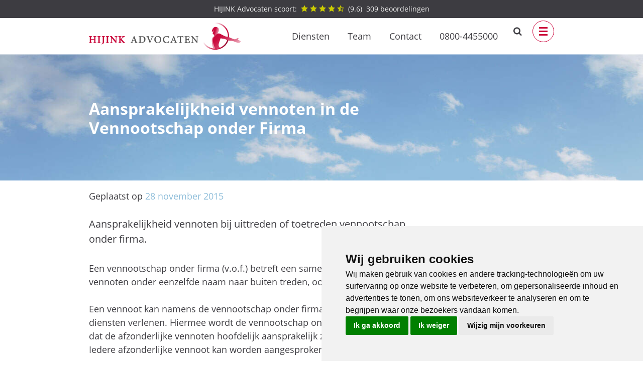

--- FILE ---
content_type: text/html; charset=UTF-8
request_url: https://www.hijink.com/aansprakelijkheid-vennoten-in-de-vennootschap-onder-firma/
body_size: 40555
content:
<!doctype html>
<html lang="nl-NL">
<head><meta charset="UTF-8"><script>if(navigator.userAgent.match(/MSIE|Internet Explorer/i)||navigator.userAgent.match(/Trident\/7\..*?rv:11/i)){var href=document.location.href;if(!href.match(/[?&]nowprocket/)){if(href.indexOf("?")==-1){if(href.indexOf("#")==-1){document.location.href=href+"?nowprocket=1"}else{document.location.href=href.replace("#","?nowprocket=1#")}}else{if(href.indexOf("#")==-1){document.location.href=href+"&nowprocket=1"}else{document.location.href=href.replace("#","&nowprocket=1#")}}}}</script><script>(()=>{class RocketLazyLoadScripts{constructor(){this.v="1.2.6",this.triggerEvents=["keydown","mousedown","mousemove","touchmove","touchstart","touchend","wheel"],this.userEventHandler=this.t.bind(this),this.touchStartHandler=this.i.bind(this),this.touchMoveHandler=this.o.bind(this),this.touchEndHandler=this.h.bind(this),this.clickHandler=this.u.bind(this),this.interceptedClicks=[],this.interceptedClickListeners=[],this.l(this),window.addEventListener("pageshow",(t=>{this.persisted=t.persisted,this.everythingLoaded&&this.m()})),this.CSPIssue=sessionStorage.getItem("rocketCSPIssue"),document.addEventListener("securitypolicyviolation",(t=>{this.CSPIssue||"script-src-elem"!==t.violatedDirective||"data"!==t.blockedURI||(this.CSPIssue=!0,sessionStorage.setItem("rocketCSPIssue",!0))})),document.addEventListener("DOMContentLoaded",(()=>{this.k()})),this.delayedScripts={normal:[],async:[],defer:[]},this.trash=[],this.allJQueries=[]}p(t){document.hidden?t.t():(this.triggerEvents.forEach((e=>window.addEventListener(e,t.userEventHandler,{passive:!0}))),window.addEventListener("touchstart",t.touchStartHandler,{passive:!0}),window.addEventListener("mousedown",t.touchStartHandler),document.addEventListener("visibilitychange",t.userEventHandler))}_(){this.triggerEvents.forEach((t=>window.removeEventListener(t,this.userEventHandler,{passive:!0}))),document.removeEventListener("visibilitychange",this.userEventHandler)}i(t){"HTML"!==t.target.tagName&&(window.addEventListener("touchend",this.touchEndHandler),window.addEventListener("mouseup",this.touchEndHandler),window.addEventListener("touchmove",this.touchMoveHandler,{passive:!0}),window.addEventListener("mousemove",this.touchMoveHandler),t.target.addEventListener("click",this.clickHandler),this.L(t.target,!0),this.S(t.target,"onclick","rocket-onclick"),this.C())}o(t){window.removeEventListener("touchend",this.touchEndHandler),window.removeEventListener("mouseup",this.touchEndHandler),window.removeEventListener("touchmove",this.touchMoveHandler,{passive:!0}),window.removeEventListener("mousemove",this.touchMoveHandler),t.target.removeEventListener("click",this.clickHandler),this.L(t.target,!1),this.S(t.target,"rocket-onclick","onclick"),this.M()}h(){window.removeEventListener("touchend",this.touchEndHandler),window.removeEventListener("mouseup",this.touchEndHandler),window.removeEventListener("touchmove",this.touchMoveHandler,{passive:!0}),window.removeEventListener("mousemove",this.touchMoveHandler)}u(t){t.target.removeEventListener("click",this.clickHandler),this.L(t.target,!1),this.S(t.target,"rocket-onclick","onclick"),this.interceptedClicks.push(t),t.preventDefault(),t.stopPropagation(),t.stopImmediatePropagation(),this.M()}O(){window.removeEventListener("touchstart",this.touchStartHandler,{passive:!0}),window.removeEventListener("mousedown",this.touchStartHandler),this.interceptedClicks.forEach((t=>{t.target.dispatchEvent(new MouseEvent("click",{view:t.view,bubbles:!0,cancelable:!0}))}))}l(t){EventTarget.prototype.addEventListenerWPRocketBase=EventTarget.prototype.addEventListener,EventTarget.prototype.addEventListener=function(e,i,o){"click"!==e||t.windowLoaded||i===t.clickHandler||t.interceptedClickListeners.push({target:this,func:i,options:o}),(this||window).addEventListenerWPRocketBase(e,i,o)}}L(t,e){this.interceptedClickListeners.forEach((i=>{i.target===t&&(e?t.removeEventListener("click",i.func,i.options):t.addEventListener("click",i.func,i.options))})),t.parentNode!==document.documentElement&&this.L(t.parentNode,e)}D(){return new Promise((t=>{this.P?this.M=t:t()}))}C(){this.P=!0}M(){this.P=!1}S(t,e,i){t.hasAttribute&&t.hasAttribute(e)&&(event.target.setAttribute(i,event.target.getAttribute(e)),event.target.removeAttribute(e))}t(){this._(this),"loading"===document.readyState?document.addEventListener("DOMContentLoaded",this.R.bind(this)):this.R()}k(){let t=[];document.querySelectorAll("script[type=rocketlazyloadscript][data-rocket-src]").forEach((e=>{let i=e.getAttribute("data-rocket-src");if(i&&!i.startsWith("data:")){0===i.indexOf("//")&&(i=location.protocol+i);try{const o=new URL(i).origin;o!==location.origin&&t.push({src:o,crossOrigin:e.crossOrigin||"module"===e.getAttribute("data-rocket-type")})}catch(t){}}})),t=[...new Map(t.map((t=>[JSON.stringify(t),t]))).values()],this.T(t,"preconnect")}async R(){this.lastBreath=Date.now(),this.j(this),this.F(this),this.I(),this.W(),this.q(),await this.A(this.delayedScripts.normal),await this.A(this.delayedScripts.defer),await this.A(this.delayedScripts.async);try{await this.U(),await this.H(this),await this.J()}catch(t){console.error(t)}window.dispatchEvent(new Event("rocket-allScriptsLoaded")),this.everythingLoaded=!0,this.D().then((()=>{this.O()})),this.N()}W(){document.querySelectorAll("script[type=rocketlazyloadscript]").forEach((t=>{t.hasAttribute("data-rocket-src")?t.hasAttribute("async")&&!1!==t.async?this.delayedScripts.async.push(t):t.hasAttribute("defer")&&!1!==t.defer||"module"===t.getAttribute("data-rocket-type")?this.delayedScripts.defer.push(t):this.delayedScripts.normal.push(t):this.delayedScripts.normal.push(t)}))}async B(t){if(await this.G(),!0!==t.noModule||!("noModule"in HTMLScriptElement.prototype))return new Promise((e=>{let i;function o(){(i||t).setAttribute("data-rocket-status","executed"),e()}try{if(navigator.userAgent.indexOf("Firefox/")>0||""===navigator.vendor||this.CSPIssue)i=document.createElement("script"),[...t.attributes].forEach((t=>{let e=t.nodeName;"type"!==e&&("data-rocket-type"===e&&(e="type"),"data-rocket-src"===e&&(e="src"),i.setAttribute(e,t.nodeValue))})),t.text&&(i.text=t.text),i.hasAttribute("src")?(i.addEventListener("load",o),i.addEventListener("error",(function(){i.setAttribute("data-rocket-status","failed-network"),e()})),setTimeout((()=>{i.isConnected||e()}),1)):(i.text=t.text,o()),t.parentNode.replaceChild(i,t);else{const i=t.getAttribute("data-rocket-type"),s=t.getAttribute("data-rocket-src");i?(t.type=i,t.removeAttribute("data-rocket-type")):t.removeAttribute("type"),t.addEventListener("load",o),t.addEventListener("error",(i=>{this.CSPIssue&&i.target.src.startsWith("data:")?(console.log("WPRocket: data-uri blocked by CSP -> fallback"),t.removeAttribute("src"),this.B(t).then(e)):(t.setAttribute("data-rocket-status","failed-network"),e())})),s?(t.removeAttribute("data-rocket-src"),t.src=s):t.src="data:text/javascript;base64,"+window.btoa(unescape(encodeURIComponent(t.text)))}}catch(i){t.setAttribute("data-rocket-status","failed-transform"),e()}}));t.setAttribute("data-rocket-status","skipped")}async A(t){const e=t.shift();return e&&e.isConnected?(await this.B(e),this.A(t)):Promise.resolve()}q(){this.T([...this.delayedScripts.normal,...this.delayedScripts.defer,...this.delayedScripts.async],"preload")}T(t,e){var i=document.createDocumentFragment();t.forEach((t=>{const o=t.getAttribute&&t.getAttribute("data-rocket-src")||t.src;if(o&&!o.startsWith("data:")){const s=document.createElement("link");s.href=o,s.rel=e,"preconnect"!==e&&(s.as="script"),t.getAttribute&&"module"===t.getAttribute("data-rocket-type")&&(s.crossOrigin=!0),t.crossOrigin&&(s.crossOrigin=t.crossOrigin),t.integrity&&(s.integrity=t.integrity),i.appendChild(s),this.trash.push(s)}})),document.head.appendChild(i)}j(t){let e={};function i(i,o){return e[o].eventsToRewrite.indexOf(i)>=0&&!t.everythingLoaded?"rocket-"+i:i}function o(t,o){!function(t){e[t]||(e[t]={originalFunctions:{add:t.addEventListener,remove:t.removeEventListener},eventsToRewrite:[]},t.addEventListener=function(){arguments[0]=i(arguments[0],t),e[t].originalFunctions.add.apply(t,arguments)},t.removeEventListener=function(){arguments[0]=i(arguments[0],t),e[t].originalFunctions.remove.apply(t,arguments)})}(t),e[t].eventsToRewrite.push(o)}function s(e,i){let o=e[i];e[i]=null,Object.defineProperty(e,i,{get:()=>o||function(){},set(s){t.everythingLoaded?o=s:e["rocket"+i]=o=s}})}o(document,"DOMContentLoaded"),o(window,"DOMContentLoaded"),o(window,"load"),o(window,"pageshow"),o(document,"readystatechange"),s(document,"onreadystatechange"),s(window,"onload"),s(window,"onpageshow");try{Object.defineProperty(document,"readyState",{get:()=>t.rocketReadyState,set(e){t.rocketReadyState=e},configurable:!0}),document.readyState="loading"}catch(t){console.log("WPRocket DJE readyState conflict, bypassing")}}F(t){let e;function i(e){return t.everythingLoaded?e:e.split(" ").map((t=>"load"===t||0===t.indexOf("load.")?"rocket-jquery-load":t)).join(" ")}function o(o){function s(t){const e=o.fn[t];o.fn[t]=o.fn.init.prototype[t]=function(){return this[0]===window&&("string"==typeof arguments[0]||arguments[0]instanceof String?arguments[0]=i(arguments[0]):"object"==typeof arguments[0]&&Object.keys(arguments[0]).forEach((t=>{const e=arguments[0][t];delete arguments[0][t],arguments[0][i(t)]=e}))),e.apply(this,arguments),this}}o&&o.fn&&!t.allJQueries.includes(o)&&(o.fn.ready=o.fn.init.prototype.ready=function(e){return t.domReadyFired?e.bind(document)(o):document.addEventListener("rocket-DOMContentLoaded",(()=>e.bind(document)(o))),o([])},s("on"),s("one"),t.allJQueries.push(o)),e=o}o(window.jQuery),Object.defineProperty(window,"jQuery",{get:()=>e,set(t){o(t)}})}async H(t){const e=document.querySelector("script[data-webpack]");e&&(await async function(){return new Promise((t=>{e.addEventListener("load",t),e.addEventListener("error",t)}))}(),await t.K(),await t.H(t))}async U(){this.domReadyFired=!0;try{document.readyState="interactive"}catch(t){}await this.G(),document.dispatchEvent(new Event("rocket-readystatechange")),await this.G(),document.rocketonreadystatechange&&document.rocketonreadystatechange(),await this.G(),document.dispatchEvent(new Event("rocket-DOMContentLoaded")),await this.G(),window.dispatchEvent(new Event("rocket-DOMContentLoaded"))}async J(){try{document.readyState="complete"}catch(t){}await this.G(),document.dispatchEvent(new Event("rocket-readystatechange")),await this.G(),document.rocketonreadystatechange&&document.rocketonreadystatechange(),await this.G(),window.dispatchEvent(new Event("rocket-load")),await this.G(),window.rocketonload&&window.rocketonload(),await this.G(),this.allJQueries.forEach((t=>t(window).trigger("rocket-jquery-load"))),await this.G();const t=new Event("rocket-pageshow");t.persisted=this.persisted,window.dispatchEvent(t),await this.G(),window.rocketonpageshow&&window.rocketonpageshow({persisted:this.persisted}),this.windowLoaded=!0}m(){document.onreadystatechange&&document.onreadystatechange(),window.onload&&window.onload(),window.onpageshow&&window.onpageshow({persisted:this.persisted})}I(){const t=new Map;document.write=document.writeln=function(e){const i=document.currentScript;i||console.error("WPRocket unable to document.write this: "+e);const o=document.createRange(),s=i.parentElement;let n=t.get(i);void 0===n&&(n=i.nextSibling,t.set(i,n));const c=document.createDocumentFragment();o.setStart(c,0),c.appendChild(o.createContextualFragment(e)),s.insertBefore(c,n)}}async G(){Date.now()-this.lastBreath>45&&(await this.K(),this.lastBreath=Date.now())}async K(){return document.hidden?new Promise((t=>setTimeout(t))):new Promise((t=>requestAnimationFrame(t)))}N(){this.trash.forEach((t=>t.remove()))}static run(){const t=new RocketLazyLoadScripts;t.p(t)}}RocketLazyLoadScripts.run()})();</script>
	
	<meta name="viewport" content="width=device-width, initial-scale=1">
	<link rel="profile" href="https://gmpg.org/xfn/11">

	<script>
var dataLayer = dataLayer || [];
window.dataLayer = window.dataLayer || [];
if (typeof 'gtag' !== 'function') {
	function gtag(){dataLayer.push(arguments);}	
}
gtag('consent', 'default', {
	'ad_storage': 'denied',
	'ad_user_data': 'denied',
	'ad_personalization': 'denied',
	'analytics_storage': 'denied',
	'functionality_storage': 'denied',
	'personalization_storage': 'denied',
	'security_storage': 'denied', 
});
</script>
	<meta name='robots' content='index, follow, max-image-preview:large, max-snippet:-1, max-video-preview:-1' />
	<style></style>
	
<!-- Google Tag Manager for WordPress by gtm4wp.com -->
<script data-cfasync="false" data-pagespeed-no-defer>
	var gtm4wp_datalayer_name = "dataLayer";
	var dataLayer = dataLayer || [];
</script>
<!-- End Google Tag Manager for WordPress by gtm4wp.com -->
	<!-- This site is optimized with the Yoast SEO plugin v24.0 - https://yoast.com/wordpress/plugins/seo/ -->
	<title>Aansprakelijkheid vennoten bij toetreden en uittreden</title><link rel="preload" data-rocket-preload as="font" href="https://www.hijink.com/wp-content/themes/hijinkbase/fonts/icomoon.ttf?m57aph" crossorigin><link rel="preload" data-rocket-preload as="font" href="https://www.hijink.com/wp-content/themes/hijinkbase/fonts/open-sans-v20-latin-regular.woff2" crossorigin><link rel="preload" data-rocket-preload as="font" href="https://www.hijink.com/wp-content/themes/hijinkbase/fonts/open-sans-v20-latin-italic.woff2" crossorigin><link rel="preload" data-rocket-preload as="font" href="https://www.hijink.com/wp-content/themes/hijinkbase/fonts/open-sans-v20-latin-700.woff2" crossorigin><style id="wpr-usedcss">img:is([sizes=auto i],[sizes^="auto," i]){contain-intrinsic-size:3000px 1500px}img.emoji{display:inline!important;border:none!important;box-shadow:none!important;height:1em!important;width:1em!important;margin:0 .07em!important;vertical-align:-.1em!important;background:0 0!important;padding:0!important}:where(.wp-block-button__link){border-radius:9999px;box-shadow:none;padding:calc(.667em + 2px) calc(1.333em + 2px);text-decoration:none}:root :where(.wp-block-button .wp-block-button__link.is-style-outline),:root :where(.wp-block-button.is-style-outline>.wp-block-button__link){border:2px solid;padding:.667em 1.333em}:root :where(.wp-block-button .wp-block-button__link.is-style-outline:not(.has-text-color)),:root :where(.wp-block-button.is-style-outline>.wp-block-button__link:not(.has-text-color)){color:currentColor}:root :where(.wp-block-button .wp-block-button__link.is-style-outline:not(.has-background)),:root :where(.wp-block-button.is-style-outline>.wp-block-button__link:not(.has-background)){background-color:initial;background-image:none}:where(.wp-block-calendar table:not(.has-background) th){background:#ddd}.wp-block-columns{align-items:normal!important;box-sizing:border-box;display:flex;flex-wrap:wrap!important}@media (min-width:782px){.wp-block-columns{flex-wrap:nowrap!important}}@media (max-width:781px){.wp-block-columns:not(.is-not-stacked-on-mobile)>.wp-block-column{flex-basis:100%!important}}@media (min-width:782px){.wp-block-columns:not(.is-not-stacked-on-mobile)>.wp-block-column{flex-basis:0;flex-grow:1}}:where(.wp-block-columns){margin-bottom:1.75em}:where(.wp-block-columns.has-background){padding:1.25em 2.375em}.wp-block-column{flex-grow:1;min-width:0;overflow-wrap:break-word;word-break:break-word}.wp-block-column.is-vertically-aligned-top{align-self:flex-start}.wp-block-column.is-vertically-aligned-top{width:100%}:where(.wp-block-post-comments input[type=submit]){border:none}:where(.wp-block-cover-image:not(.has-text-color)),:where(.wp-block-cover:not(.has-text-color)){color:#fff}:where(.wp-block-cover-image.is-light:not(.has-text-color)),:where(.wp-block-cover.is-light:not(.has-text-color)){color:#000}:root :where(.wp-block-cover h1:not(.has-text-color)),:root :where(.wp-block-cover h2:not(.has-text-color)),:root :where(.wp-block-cover h3:not(.has-text-color)),:root :where(.wp-block-cover h4:not(.has-text-color)),:root :where(.wp-block-cover h5:not(.has-text-color)),:root :where(.wp-block-cover h6:not(.has-text-color)),:root :where(.wp-block-cover p:not(.has-text-color)){color:inherit}:where(.wp-block-file){margin-bottom:1.5em}:where(.wp-block-file__button){border-radius:2em;display:inline-block;padding:.5em 1em}:where(.wp-block-file__button):is(a):active,:where(.wp-block-file__button):is(a):focus,:where(.wp-block-file__button):is(a):hover,:where(.wp-block-file__button):is(a):visited{box-shadow:none;color:#fff;opacity:.85;text-decoration:none}:where(.wp-block-group.wp-block-group-is-layout-constrained){position:relative}.wp-block-image a{display:inline-block}.wp-block-image img{box-sizing:border-box;height:auto;max-width:100%;vertical-align:bottom}@media (prefers-reduced-motion:no-preference){.wp-block-image img.hide{visibility:hidden}.wp-block-image img.show{animation:.4s show-content-image}:root{scroll-behavior:smooth}}.wp-block-image.aligncenter{text-align:center}.wp-block-image .aligncenter,.wp-block-image .alignright,.wp-block-image.aligncenter,.wp-block-image.alignright{display:table}.wp-block-image .alignright{float:right;margin:.5em 0 .5em 1em}.wp-block-image .aligncenter{margin-left:auto;margin-right:auto}.wp-block-image :where(figcaption){margin-bottom:1em;margin-top:.5em}:root :where(.wp-block-image.is-style-rounded img,.wp-block-image .is-style-rounded img){border-radius:9999px}.wp-block-image figure{margin:0}@keyframes show-content-image{0%{visibility:hidden}99%{visibility:hidden}to{visibility:visible}}:where(.wp-block-latest-comments:not([style*=line-height] .wp-block-latest-comments__comment)){line-height:1.1}:where(.wp-block-latest-comments:not([style*=line-height] .wp-block-latest-comments__comment-excerpt p)){line-height:1.8}:root :where(.wp-block-latest-posts.is-grid){padding:0}:root :where(.wp-block-latest-posts.wp-block-latest-posts__list){padding-left:0}ul{box-sizing:border-box}:root :where(.wp-block-list.has-background){padding:1.25em 2.375em}:where(.wp-block-navigation.has-background .wp-block-navigation-item a:not(.wp-element-button)),:where(.wp-block-navigation.has-background .wp-block-navigation-submenu a:not(.wp-element-button)){padding:.5em 1em}:where(.wp-block-navigation .wp-block-navigation__submenu-container .wp-block-navigation-item a:not(.wp-element-button)),:where(.wp-block-navigation .wp-block-navigation__submenu-container .wp-block-navigation-submenu a:not(.wp-element-button)),:where(.wp-block-navigation .wp-block-navigation__submenu-container .wp-block-navigation-submenu button.wp-block-navigation-item__content),:where(.wp-block-navigation .wp-block-navigation__submenu-container .wp-block-pages-list__item button.wp-block-navigation-item__content){padding:.5em 1em}:root :where(p.has-background){padding:1.25em 2.375em}:where(p.has-text-color:not(.has-link-color)) a{color:inherit}:where(.wp-block-post-comments-form) input:not([type=submit]),:where(.wp-block-post-comments-form) textarea{border:1px solid #949494;font-family:inherit;font-size:1em}:where(.wp-block-post-comments-form) input:where(:not([type=submit]):not([type=checkbox])),:where(.wp-block-post-comments-form) textarea{padding:calc(.667em + 2px)}:where(.wp-block-post-excerpt){box-sizing:border-box;margin-bottom:var(--wp--style--block-gap);margin-top:var(--wp--style--block-gap)}:where(.wp-block-preformatted.has-background){padding:1.25em 2.375em}:where(.wp-block-search__button){border:1px solid #ccc;padding:6px 10px}:where(.wp-block-search__input){font-family:inherit;font-size:inherit;font-style:inherit;font-weight:inherit;letter-spacing:inherit;line-height:inherit;text-transform:inherit}:where(.wp-block-search__button-inside .wp-block-search__inside-wrapper){border:1px solid #949494;box-sizing:border-box;padding:4px}:where(.wp-block-search__button-inside .wp-block-search__inside-wrapper) .wp-block-search__input{border:none;border-radius:0;padding:0 4px}:where(.wp-block-search__button-inside .wp-block-search__inside-wrapper) .wp-block-search__input:focus{outline:0}:where(.wp-block-search__button-inside .wp-block-search__inside-wrapper) :where(.wp-block-search__button){padding:4px 8px}:root :where(.wp-block-separator.is-style-dots){height:auto;line-height:1;text-align:center}:root :where(.wp-block-separator.is-style-dots):before{color:currentColor;content:"···";font-family:serif;font-size:1.5em;letter-spacing:2em;padding-left:2em}:root :where(.wp-block-site-logo.is-style-rounded){border-radius:9999px}.wp-block-social-links{background:0 0;box-sizing:border-box;margin-left:0;padding-left:0;padding-right:0;text-indent:0}.wp-block-social-links .wp-social-link a,.wp-block-social-links .wp-social-link a:hover{border-bottom:0;box-shadow:none;text-decoration:none}.wp-block-social-links .wp-social-link svg{height:1em;width:1em}.wp-block-social-links .wp-social-link span:not(.screen-reader-text){font-size:.65em;margin-left:.5em;margin-right:.5em}.wp-block-social-links,.wp-block-social-links.has-normal-icon-size{font-size:24px}.wp-block-social-links.aligncenter{display:flex;justify-content:center}.wp-block-social-links.alignright{justify-content:flex-end}.wp-block-social-link{border-radius:9999px;display:block;height:auto;transition:transform .1s ease}.wp-block-social-link a{align-items:center;display:flex;line-height:0;transition:transform .1s ease}.wp-block-social-link:hover{transform:scale(1.1)}.wp-block-social-links .wp-block-social-link.wp-social-link{display:inline-block;margin:0;padding:0}.wp-block-social-links .wp-block-social-link.wp-social-link .wp-block-social-link-anchor,.wp-block-social-links .wp-block-social-link.wp-social-link .wp-block-social-link-anchor svg,.wp-block-social-links .wp-block-social-link.wp-social-link .wp-block-social-link-anchor:active,.wp-block-social-links .wp-block-social-link.wp-social-link .wp-block-social-link-anchor:hover,.wp-block-social-links .wp-block-social-link.wp-social-link .wp-block-social-link-anchor:visited{color:currentColor;fill:currentColor}:where(.wp-block-social-links:not(.is-style-logos-only)) .wp-social-link{background-color:#f0f0f0;color:#444}:where(.wp-block-social-links:not(.is-style-logos-only)) .wp-social-link-amazon{background-color:#f90;color:#fff}:where(.wp-block-social-links:not(.is-style-logos-only)) .wp-social-link-bandcamp{background-color:#1ea0c3;color:#fff}:where(.wp-block-social-links:not(.is-style-logos-only)) .wp-social-link-behance{background-color:#0757fe;color:#fff}:where(.wp-block-social-links:not(.is-style-logos-only)) .wp-social-link-bluesky{background-color:#0a7aff;color:#fff}:where(.wp-block-social-links:not(.is-style-logos-only)) .wp-social-link-codepen{background-color:#1e1f26;color:#fff}:where(.wp-block-social-links:not(.is-style-logos-only)) .wp-social-link-deviantart{background-color:#02e49b;color:#fff}:where(.wp-block-social-links:not(.is-style-logos-only)) .wp-social-link-dribbble{background-color:#e94c89;color:#fff}:where(.wp-block-social-links:not(.is-style-logos-only)) .wp-social-link-dropbox{background-color:#4280ff;color:#fff}:where(.wp-block-social-links:not(.is-style-logos-only)) .wp-social-link-etsy{background-color:#f45800;color:#fff}:where(.wp-block-social-links:not(.is-style-logos-only)) .wp-social-link-facebook{background-color:#0866ff;color:#fff}:where(.wp-block-social-links:not(.is-style-logos-only)) .wp-social-link-fivehundredpx{background-color:#000;color:#fff}:where(.wp-block-social-links:not(.is-style-logos-only)) .wp-social-link-flickr{background-color:#0461dd;color:#fff}:where(.wp-block-social-links:not(.is-style-logos-only)) .wp-social-link-foursquare{background-color:#e65678;color:#fff}:where(.wp-block-social-links:not(.is-style-logos-only)) .wp-social-link-github{background-color:#24292d;color:#fff}:where(.wp-block-social-links:not(.is-style-logos-only)) .wp-social-link-goodreads{background-color:#eceadd;color:#382110}:where(.wp-block-social-links:not(.is-style-logos-only)) .wp-social-link-google{background-color:#ea4434;color:#fff}:where(.wp-block-social-links:not(.is-style-logos-only)) .wp-social-link-gravatar{background-color:#1d4fc4;color:#fff}:where(.wp-block-social-links:not(.is-style-logos-only)) .wp-social-link-instagram{background-color:#f00075;color:#fff}:where(.wp-block-social-links:not(.is-style-logos-only)) .wp-social-link-lastfm{background-color:#e21b24;color:#fff}:where(.wp-block-social-links:not(.is-style-logos-only)) .wp-social-link-linkedin{background-color:#0d66c2;color:#fff}:where(.wp-block-social-links:not(.is-style-logos-only)) .wp-social-link-mastodon{background-color:#3288d4;color:#fff}:where(.wp-block-social-links:not(.is-style-logos-only)) .wp-social-link-medium{background-color:#000;color:#fff}:where(.wp-block-social-links:not(.is-style-logos-only)) .wp-social-link-meetup{background-color:#f6405f;color:#fff}:where(.wp-block-social-links:not(.is-style-logos-only)) .wp-social-link-patreon{background-color:#000;color:#fff}:where(.wp-block-social-links:not(.is-style-logos-only)) .wp-social-link-pinterest{background-color:#e60122;color:#fff}:where(.wp-block-social-links:not(.is-style-logos-only)) .wp-social-link-pocket{background-color:#ef4155;color:#fff}:where(.wp-block-social-links:not(.is-style-logos-only)) .wp-social-link-reddit{background-color:#ff4500;color:#fff}:where(.wp-block-social-links:not(.is-style-logos-only)) .wp-social-link-skype{background-color:#0478d7;color:#fff}:where(.wp-block-social-links:not(.is-style-logos-only)) .wp-social-link-snapchat{background-color:#fefc00;color:#fff;stroke:#000}:where(.wp-block-social-links:not(.is-style-logos-only)) .wp-social-link-soundcloud{background-color:#ff5600;color:#fff}:where(.wp-block-social-links:not(.is-style-logos-only)) .wp-social-link-spotify{background-color:#1bd760;color:#fff}:where(.wp-block-social-links:not(.is-style-logos-only)) .wp-social-link-telegram{background-color:#2aabee;color:#fff}:where(.wp-block-social-links:not(.is-style-logos-only)) .wp-social-link-threads{background-color:#000;color:#fff}:where(.wp-block-social-links:not(.is-style-logos-only)) .wp-social-link-tiktok{background-color:#000;color:#fff}:where(.wp-block-social-links:not(.is-style-logos-only)) .wp-social-link-tumblr{background-color:#011835;color:#fff}:where(.wp-block-social-links:not(.is-style-logos-only)) .wp-social-link-twitch{background-color:#6440a4;color:#fff}:where(.wp-block-social-links:not(.is-style-logos-only)) .wp-social-link-twitter{background-color:#1da1f2;color:#fff}:where(.wp-block-social-links:not(.is-style-logos-only)) .wp-social-link-vimeo{background-color:#1eb7ea;color:#fff}:where(.wp-block-social-links:not(.is-style-logos-only)) .wp-social-link-vk{background-color:#4680c2;color:#fff}:where(.wp-block-social-links:not(.is-style-logos-only)) .wp-social-link-wordpress{background-color:#3499cd;color:#fff}:where(.wp-block-social-links:not(.is-style-logos-only)) .wp-social-link-whatsapp{background-color:#25d366;color:#fff}:where(.wp-block-social-links:not(.is-style-logos-only)) .wp-social-link-x{background-color:#000;color:#fff}:where(.wp-block-social-links:not(.is-style-logos-only)) .wp-social-link-yelp{background-color:#d32422;color:#fff}:where(.wp-block-social-links:not(.is-style-logos-only)) .wp-social-link-youtube{background-color:red;color:#fff}:where(.wp-block-social-links.is-style-logos-only) .wp-social-link{background:0 0}:where(.wp-block-social-links.is-style-logos-only) .wp-social-link svg{height:1.25em;width:1.25em}:where(.wp-block-social-links.is-style-logos-only) .wp-social-link-amazon{color:#f90}:where(.wp-block-social-links.is-style-logos-only) .wp-social-link-bandcamp{color:#1ea0c3}:where(.wp-block-social-links.is-style-logos-only) .wp-social-link-behance{color:#0757fe}:where(.wp-block-social-links.is-style-logos-only) .wp-social-link-bluesky{color:#0a7aff}:where(.wp-block-social-links.is-style-logos-only) .wp-social-link-codepen{color:#1e1f26}:where(.wp-block-social-links.is-style-logos-only) .wp-social-link-deviantart{color:#02e49b}:where(.wp-block-social-links.is-style-logos-only) .wp-social-link-dribbble{color:#e94c89}:where(.wp-block-social-links.is-style-logos-only) .wp-social-link-dropbox{color:#4280ff}:where(.wp-block-social-links.is-style-logos-only) .wp-social-link-etsy{color:#f45800}:where(.wp-block-social-links.is-style-logos-only) .wp-social-link-facebook{color:#0866ff}:where(.wp-block-social-links.is-style-logos-only) .wp-social-link-fivehundredpx{color:#000}:where(.wp-block-social-links.is-style-logos-only) .wp-social-link-flickr{color:#0461dd}:where(.wp-block-social-links.is-style-logos-only) .wp-social-link-foursquare{color:#e65678}:where(.wp-block-social-links.is-style-logos-only) .wp-social-link-github{color:#24292d}:where(.wp-block-social-links.is-style-logos-only) .wp-social-link-goodreads{color:#382110}:where(.wp-block-social-links.is-style-logos-only) .wp-social-link-google{color:#ea4434}:where(.wp-block-social-links.is-style-logos-only) .wp-social-link-gravatar{color:#1d4fc4}:where(.wp-block-social-links.is-style-logos-only) .wp-social-link-instagram{color:#f00075}:where(.wp-block-social-links.is-style-logos-only) .wp-social-link-lastfm{color:#e21b24}:where(.wp-block-social-links.is-style-logos-only) .wp-social-link-linkedin{color:#0d66c2}:where(.wp-block-social-links.is-style-logos-only) .wp-social-link-mastodon{color:#3288d4}:where(.wp-block-social-links.is-style-logos-only) .wp-social-link-medium{color:#000}:where(.wp-block-social-links.is-style-logos-only) .wp-social-link-meetup{color:#f6405f}:where(.wp-block-social-links.is-style-logos-only) .wp-social-link-patreon{color:#000}:where(.wp-block-social-links.is-style-logos-only) .wp-social-link-pinterest{color:#e60122}:where(.wp-block-social-links.is-style-logos-only) .wp-social-link-pocket{color:#ef4155}:where(.wp-block-social-links.is-style-logos-only) .wp-social-link-reddit{color:#ff4500}:where(.wp-block-social-links.is-style-logos-only) .wp-social-link-skype{color:#0478d7}:where(.wp-block-social-links.is-style-logos-only) .wp-social-link-snapchat{color:#fff;stroke:#000}:where(.wp-block-social-links.is-style-logos-only) .wp-social-link-soundcloud{color:#ff5600}:where(.wp-block-social-links.is-style-logos-only) .wp-social-link-spotify{color:#1bd760}:where(.wp-block-social-links.is-style-logos-only) .wp-social-link-telegram{color:#2aabee}:where(.wp-block-social-links.is-style-logos-only) .wp-social-link-threads{color:#000}:where(.wp-block-social-links.is-style-logos-only) .wp-social-link-tiktok{color:#000}:where(.wp-block-social-links.is-style-logos-only) .wp-social-link-tumblr{color:#011835}:where(.wp-block-social-links.is-style-logos-only) .wp-social-link-twitch{color:#6440a4}:where(.wp-block-social-links.is-style-logos-only) .wp-social-link-twitter{color:#1da1f2}:where(.wp-block-social-links.is-style-logos-only) .wp-social-link-vimeo{color:#1eb7ea}:where(.wp-block-social-links.is-style-logos-only) .wp-social-link-vk{color:#4680c2}:where(.wp-block-social-links.is-style-logos-only) .wp-social-link-whatsapp{color:#25d366}:where(.wp-block-social-links.is-style-logos-only) .wp-social-link-wordpress{color:#3499cd}:where(.wp-block-social-links.is-style-logos-only) .wp-social-link-x{color:#000}:where(.wp-block-social-links.is-style-logos-only) .wp-social-link-yelp{color:#d32422}:where(.wp-block-social-links.is-style-logos-only) .wp-social-link-youtube{color:red}:root :where(.wp-block-social-links .wp-social-link a){padding:.25em}:root :where(.wp-block-social-links.is-style-logos-only .wp-social-link a){padding:0}:root :where(.wp-block-social-links.is-style-pill-shape .wp-social-link a){padding-left:.66667em;padding-right:.66667em}.wp-block-spacer{clear:both}:root :where(.wp-block-tag-cloud.is-style-outline){display:flex;flex-wrap:wrap;gap:1ch}:root :where(.wp-block-tag-cloud.is-style-outline a){border:1px solid;font-size:unset!important;margin-right:0;padding:1ch 2ch;text-decoration:none!important}:root :where(.wp-block-table-of-contents){box-sizing:border-box}:where(.wp-block-term-description){box-sizing:border-box;margin-bottom:var(--wp--style--block-gap);margin-top:var(--wp--style--block-gap)}:where(pre.wp-block-verse){font-family:inherit}.entry-content{counter-reset:footnotes}:root{--wp--preset--font-size--normal:16px;--wp--preset--font-size--huge:42px}.aligncenter{clear:both}.screen-reader-text{border:0;clip:rect(1px,1px,1px,1px);clip-path:inset(50%);height:1px;margin:-1px;overflow:hidden;padding:0;position:absolute;width:1px;word-wrap:normal!important}.screen-reader-text:focus{background-color:#ddd;clip:auto!important;clip-path:none;color:#444;display:block;font-size:1em;height:auto;left:5px;line-height:normal;padding:15px 23px 14px;text-decoration:none;top:5px;width:auto;z-index:100000}html :where(.has-border-color){border-style:solid}html :where([style*=border-top-color]){border-top-style:solid}html :where([style*=border-right-color]){border-right-style:solid}html :where([style*=border-bottom-color]){border-bottom-style:solid}html :where([style*=border-left-color]){border-left-style:solid}html :where([style*=border-width]){border-style:solid}html :where([style*=border-top-width]){border-top-style:solid}html :where([style*=border-right-width]){border-right-style:solid}html :where([style*=border-bottom-width]){border-bottom-style:solid}html :where([style*=border-left-width]){border-left-style:solid}html :where(img[class*=wp-image-]){height:auto;max-width:100%}:where(figure){margin:0 0 1em}html :where(.is-position-sticky){--wp-admin--admin-bar--position-offset:var(--wp-admin--admin-bar--height,0px)}@media screen and (max-width:600px){html :where(.is-position-sticky){--wp-admin--admin-bar--position-offset:0px}}:root :where(.wp-block-image figcaption){color:#555;font-size:13px;text-align:center}.wp-block-image{margin:0 0 1em}:where(.wp-block-group.has-background){padding:1.25em 2.375em}:root :where(.wp-block-template-part.has-background){margin-bottom:0;margin-top:0;padding:1.25em 2.375em}:root{--wp--preset--aspect-ratio--square:1;--wp--preset--aspect-ratio--4-3:4/3;--wp--preset--aspect-ratio--3-4:3/4;--wp--preset--aspect-ratio--3-2:3/2;--wp--preset--aspect-ratio--2-3:2/3;--wp--preset--aspect-ratio--16-9:16/9;--wp--preset--aspect-ratio--9-16:9/16;--wp--preset--color--black:#000000;--wp--preset--color--cyan-bluish-gray:#abb8c3;--wp--preset--color--white:#ffffff;--wp--preset--color--pale-pink:#f78da7;--wp--preset--color--vivid-red:#cf2e2e;--wp--preset--color--luminous-vivid-orange:#ff6900;--wp--preset--color--luminous-vivid-amber:#fcb900;--wp--preset--color--light-green-cyan:#7bdcb5;--wp--preset--color--vivid-green-cyan:#00d084;--wp--preset--color--pale-cyan-blue:#8ed1fc;--wp--preset--color--vivid-cyan-blue:#0693e3;--wp--preset--color--vivid-purple:#9b51e0;--wp--preset--color--red:#cb0038;--wp--preset--color--blue:#8fbeda;--wp--preset--color--gray:#3d3c41;--wp--preset--color--gray-light:#bfbfc1;--wp--preset--color--gray-light-bg:#ececec;--wp--preset--gradient--vivid-cyan-blue-to-vivid-purple:linear-gradient(135deg,rgba(6, 147, 227, 1) 0%,rgb(155, 81, 224) 100%);--wp--preset--gradient--light-green-cyan-to-vivid-green-cyan:linear-gradient(135deg,rgb(122, 220, 180) 0%,rgb(0, 208, 130) 100%);--wp--preset--gradient--luminous-vivid-amber-to-luminous-vivid-orange:linear-gradient(135deg,rgba(252, 185, 0, 1) 0%,rgba(255, 105, 0, 1) 100%);--wp--preset--gradient--luminous-vivid-orange-to-vivid-red:linear-gradient(135deg,rgba(255, 105, 0, 1) 0%,rgb(207, 46, 46) 100%);--wp--preset--gradient--very-light-gray-to-cyan-bluish-gray:linear-gradient(135deg,rgb(238, 238, 238) 0%,rgb(169, 184, 195) 100%);--wp--preset--gradient--cool-to-warm-spectrum:linear-gradient(135deg,rgb(74, 234, 220) 0%,rgb(151, 120, 209) 20%,rgb(207, 42, 186) 40%,rgb(238, 44, 130) 60%,rgb(251, 105, 98) 80%,rgb(254, 248, 76) 100%);--wp--preset--gradient--blush-light-purple:linear-gradient(135deg,rgb(255, 206, 236) 0%,rgb(152, 150, 240) 100%);--wp--preset--gradient--blush-bordeaux:linear-gradient(135deg,rgb(254, 205, 165) 0%,rgb(254, 45, 45) 50%,rgb(107, 0, 62) 100%);--wp--preset--gradient--luminous-dusk:linear-gradient(135deg,rgb(255, 203, 112) 0%,rgb(199, 81, 192) 50%,rgb(65, 88, 208) 100%);--wp--preset--gradient--pale-ocean:linear-gradient(135deg,rgb(255, 245, 203) 0%,rgb(182, 227, 212) 50%,rgb(51, 167, 181) 100%);--wp--preset--gradient--electric-grass:linear-gradient(135deg,rgb(202, 248, 128) 0%,rgb(113, 206, 126) 100%);--wp--preset--gradient--midnight:linear-gradient(135deg,rgb(2, 3, 129) 0%,rgb(40, 116, 252) 100%);--wp--preset--font-size--small:13px;--wp--preset--font-size--medium:20px;--wp--preset--font-size--large:36px;--wp--preset--font-size--x-large:42px;--wp--preset--spacing--20:0.44rem;--wp--preset--spacing--30:0.67rem;--wp--preset--spacing--40:1rem;--wp--preset--spacing--50:1.5rem;--wp--preset--spacing--60:2.25rem;--wp--preset--spacing--70:3.38rem;--wp--preset--spacing--80:5.06rem;--wp--preset--shadow--natural:6px 6px 9px rgba(0, 0, 0, .2);--wp--preset--shadow--deep:12px 12px 50px rgba(0, 0, 0, .4);--wp--preset--shadow--sharp:6px 6px 0px rgba(0, 0, 0, .2);--wp--preset--shadow--outlined:6px 6px 0px -3px rgba(255, 255, 255, 1),6px 6px rgba(0, 0, 0, 1);--wp--preset--shadow--crisp:6px 6px 0px rgba(0, 0, 0, 1)}:where(.is-layout-flex){gap:.5em}:where(.is-layout-grid){gap:.5em}body .is-layout-flex{display:flex}.is-layout-flex{flex-wrap:wrap;align-items:center}.is-layout-flex>:is(*,div){margin:0}.has-medium-font-size{font-size:var(--wp--preset--font-size--medium)!important}:where(.wp-block-post-template.is-layout-flex){gap:1.25em}:where(.wp-block-post-template.is-layout-grid){gap:1.25em}:where(.wp-block-columns.is-layout-flex){gap:2em}:where(.wp-block-columns.is-layout-grid){gap:2em}:root :where(.wp-block-pullquote){font-size:1.5em;line-height:1.6}.wpcf7 .screen-reader-response{position:absolute;overflow:hidden;clip:rect(1px,1px,1px,1px);clip-path:inset(50%);height:1px;width:1px;margin:-1px;padding:0;border:0;word-wrap:normal!important}.wpcf7 form .wpcf7-response-output{margin:2em .5em 1em;padding:.2em 1em;border:2px solid #00a0d2}.wpcf7 form.init .wpcf7-response-output,.wpcf7 form.resetting .wpcf7-response-output,.wpcf7 form.submitting .wpcf7-response-output{display:none}.wpcf7 form.sent .wpcf7-response-output{border-color:#46b450}.wpcf7 form.aborted .wpcf7-response-output,.wpcf7 form.failed .wpcf7-response-output{border-color:#dc3232}.wpcf7 form.spam .wpcf7-response-output{border-color:#f56e28}.wpcf7 form.invalid .wpcf7-response-output,.wpcf7 form.payment-required .wpcf7-response-output,.wpcf7 form.unaccepted .wpcf7-response-output{border-color:#ffb900}.wpcf7-form-control-wrap{position:relative}.wpcf7-not-valid-tip{color:#dc3232;font-size:1em;font-weight:400;display:block}.use-floating-validation-tip .wpcf7-not-valid-tip{position:relative;top:-2ex;left:1em;z-index:100;border:1px solid #dc3232;background:#fff;padding:.2em .8em;width:24em}.wpcf7-spinner{visibility:hidden;display:inline-block;background-color:#23282d;opacity:.75;width:24px;height:24px;border:none;border-radius:100%;padding:0;margin:0 24px;position:relative}form.submitting .wpcf7-spinner{visibility:visible}.wpcf7-spinner::before{content:'';position:absolute;background-color:#fbfbfc;top:4px;left:4px;width:6px;height:6px;border:none;border-radius:100%;transform-origin:8px 8px;animation-name:spin;animation-duration:1s;animation-timing-function:linear;animation-iteration-count:infinite}@media (prefers-reduced-motion:reduce){.wp-block-social-link{transition-delay:0s;transition-duration:0s}.wpcf7-spinner::before{animation-name:blink;animation-duration:2s}}@keyframes spin{from{transform:rotate(0)}to{transform:rotate(360deg)}}@keyframes blink{from{opacity:0}50%{opacity:1}to{opacity:0}}.wpcf7 [inert]{opacity:.5}.wpcf7 input[type=file]{cursor:pointer}.wpcf7 input[type=file]:disabled{cursor:default}.wpcf7 .wpcf7-submit:disabled{cursor:not-allowed}.wpcf7 input[type=email],.wpcf7 input[type=tel],.wpcf7 input[type=url]{direction:ltr}.popup-template .modal{opacity:0;-webkit-transition:250ms;-o-transition:250ms;transition:all 250ms ease}.popup-template .modal.is-open{opacity:1;-webkit-transition:250ms;-o-transition:250ms;transition:all 250ms ease}html{line-height:1.15;-webkit-text-size-adjust:100%}body{margin:0}main{display:block}h1{font-size:2em;margin:.67em 0}pre{font-family:monospace,monospace;font-size:1em}a{background-color:transparent}img{border-style:none}button,input,optgroup,select,textarea{font-family:inherit;font-size:100%;line-height:1.15;margin:0}button,input{overflow:visible}[type=button]::-moz-focus-inner,[type=reset]::-moz-focus-inner,[type=submit]::-moz-focus-inner,button::-moz-focus-inner{border-style:none;padding:0}[type=button]:-moz-focusring,[type=reset]:-moz-focusring,[type=submit]:-moz-focusring,button:-moz-focusring{outline:ButtonText dotted 1px}fieldset{padding:.35em .75em .625em}legend{-webkit-box-sizing:border-box;box-sizing:border-box;color:inherit;display:table;max-width:100%;padding:0;white-space:normal}textarea{overflow:auto}[type=checkbox],[type=radio]{-webkit-box-sizing:border-box;box-sizing:border-box;padding:0}[type=number]::-webkit-inner-spin-button,[type=number]::-webkit-outer-spin-button{height:auto}[type=search]{-webkit-appearance:textfield;outline-offset:-2px}[type=search]::-webkit-search-decoration{-webkit-appearance:none}::-webkit-file-upload-button{-webkit-appearance:button;font:inherit}template{display:none}[hidden]{display:none}*,::after,::before{-webkit-box-sizing:inherit;box-sizing:inherit}html{-webkit-box-sizing:border-box;box-sizing:border-box}:root{--bs-blue:#0d6efd;--bs-indigo:#6610f2;--bs-purple:#6f42c1;--bs-pink:#d63384;--bs-red:#dc3545;--bs-orange:#fd7e14;--bs-yellow:#ffc107;--bs-green:#198754;--bs-teal:#20c997;--bs-cyan:#0dcaf0;--bs-white:#fff;--bs-gray:#6c757d;--bs-gray-dark:#343a40;--bs-primary:#0d6efd;--bs-secondary:#6c757d;--bs-success:#198754;--bs-info:#0dcaf0;--bs-warning:#ffc107;--bs-danger:#dc3545;--bs-light:#f8f9fa;--bs-dark:#212529;--bs-font-sans-serif:system-ui,-apple-system,"Segoe UI",Roboto,"Helvetica Neue",Arial,"Noto Sans","Liberation Sans",sans-serif,"Apple Color Emoji","Segoe UI Emoji","Segoe UI Symbol","Noto Color Emoji";--bs-font-monospace:SFMono-Regular,Menlo,Monaco,Consolas,"Liberation Mono","Courier New",monospace;--bs-gradient:linear-gradient(180deg, rgba(255, 255, 255, .15), rgba(255, 255, 255, 0))}*,::after,::before{-webkit-box-sizing:border-box;box-sizing:border-box}body{margin:0;font-family:var(--bs-font-sans-serif);font-size:1rem;font-weight:400;line-height:1.5;color:#212529;background-color:#fff;-webkit-text-size-adjust:100%;-webkit-tap-highlight-color:transparent}[tabindex="-1"]:focus:not(:focus-visible){outline:0!important}h1,h2,h3,h6{margin-top:0;margin-bottom:.5rem;font-weight:500;line-height:1.2}h1{font-size:calc(1.325rem + .9vw)}@media (min-width:1200px){h1{font-size:2rem}}h2{font-size:calc(1.275rem + .3vw)}@media (min-width:1200px){h2{font-size:1.5rem}}h3{font-size:1.25rem}h6{font-size:1rem}p{margin-top:0;margin-bottom:1rem}ul{padding-left:2rem}ul{margin-top:0;margin-bottom:1rem}ul ul{margin-bottom:0}strong{font-weight:bolder}a{color:#0d6efd;text-decoration:underline}a:hover{color:#0a58ca}a:not([href]):not([class]),a:not([href]):not([class]):hover{color:inherit;text-decoration:none}pre{font-family:var(--bs-font-monospace);font-size:1em;direction:ltr;unicode-bidi:bidi-override}pre{display:block;margin-top:0;margin-bottom:1rem;overflow:auto;font-size:.875em}figure{margin:0 0 1rem}img,svg{vertical-align:middle}table{caption-side:bottom;border-collapse:collapse}caption{padding-top:.5rem;padding-bottom:.5rem;color:#6c757d;text-align:left}th{text-align:inherit;text-align:-webkit-match-parent}tbody,td,th,tr{border-color:inherit;border-style:solid;border-width:0}label{display:inline-block}button{border-radius:0}button:focus:not(:focus-visible){outline:0}button,input,optgroup,select,textarea{margin:0;font-family:inherit;font-size:inherit;line-height:inherit}button,select{text-transform:none}[role=button]{cursor:pointer}select{word-wrap:normal}[type=button],[type=reset],[type=submit],button{-webkit-appearance:button}[type=button]:not(:disabled),[type=reset]:not(:disabled),[type=submit]:not(:disabled),button:not(:disabled){cursor:pointer}::-moz-focus-inner{padding:0;border-style:none}textarea{resize:vertical}fieldset{min-width:0;padding:0;margin:0;border:0}legend{float:left;width:100%;padding:0;margin-bottom:.5rem;font-size:calc(1.275rem + .3vw);line-height:inherit}legend+*{clear:left}::-webkit-datetime-edit-day-field,::-webkit-datetime-edit-fields-wrapper,::-webkit-datetime-edit-hour-field,::-webkit-datetime-edit-minute,::-webkit-datetime-edit-month-field,::-webkit-datetime-edit-text,::-webkit-datetime-edit-year-field{padding:0}::-webkit-inner-spin-button{height:auto}[type=search]{outline-offset:-2px;-webkit-appearance:textfield}::-webkit-search-decoration{-webkit-appearance:none}::-webkit-color-swatch-wrapper{padding:0}::-webkit-file-upload-button{font:inherit}::file-selector-button{font:inherit}::-webkit-file-upload-button{font:inherit;-webkit-appearance:button}output{display:inline-block}iframe{border:0}progress{vertical-align:baseline}[hidden]{display:none!important}.figure{display:inline-block}#colophon.site-footer,#doormat .footer-widgets,#wv-navbar,.container,.nieuwsbrief .nieuwsbrief-container,.search-box .search-form,.visual-header,section.quote-bar .quote-container{width:100%;padding-right:var(--bs-gutter-x,.75rem);padding-left:var(--bs-gutter-x,.75rem);margin-right:auto;margin-left:auto}@media (min-width:576px){#colophon.site-footer,#doormat .footer-widgets,#wv-navbar,.container,.nieuwsbrief .nieuwsbrief-container,.search-box .search-form,.visual-header,section.quote-bar .quote-container{max-width:540px}}@media (min-width:768px){#colophon.site-footer,#doormat .footer-widgets,#wv-navbar,.container,.nieuwsbrief .nieuwsbrief-container,.search-box .search-form,.visual-header,section.quote-bar .quote-container{max-width:720px}}@media (min-width:992px){#colophon.site-footer,#doormat .footer-widgets,#wv-navbar,.container,.nieuwsbrief .nieuwsbrief-container,.search-box .search-form,.visual-header,section.quote-bar .quote-container{max-width:960px}}@media (min-width:1200px){legend{font-size:1.5rem}#colophon.site-footer,#doormat .footer-widgets,#wv-navbar,.container,.nieuwsbrief .nieuwsbrief-container,.search-box .search-form,.visual-header,section.quote-bar .quote-container{max-width:1140px}}@media (min-width:5600px){#colophon.site-footer,#doormat .footer-widgets,#wv-navbar,.container,.nieuwsbrief .nieuwsbrief-container,.search-box .search-form,.visual-header,section.quote-bar .quote-container{max-width:1560px}}.table{--bs-table-bg:transparent;--bs-table-striped-color:#212529;--bs-table-striped-bg:rgba(0, 0, 0, .05);--bs-table-active-color:#212529;--bs-table-active-bg:rgba(0, 0, 0, .1);--bs-table-hover-color:#212529;--bs-table-hover-bg:rgba(0, 0, 0, .075);width:100%;margin-bottom:1rem;color:#212529;vertical-align:top;border-color:#dee2e6}.table>:not(caption)>*>*{padding:.5rem;background-color:var(--bs-table-bg);border-bottom-width:1px;-webkit-box-shadow:inset 0 0 0 9999px var(--bs-table-accent-bg);box-shadow:inset 0 0 0 9999px var(--bs-table-accent-bg)}.table>tbody{vertical-align:inherit}.table>:not(:last-child)>:last-child>*{border-bottom-color:currentColor}.form-control{display:block;width:100%;padding:.375rem .75rem;font-size:1rem;font-weight:400;line-height:1.5;color:#212529;background-color:#fff;background-clip:padding-box;border:1px solid #ced4da;-webkit-appearance:none;-moz-appearance:none;appearance:none;border-radius:.25rem;-webkit-transition:border-color .15s ease-in-out,-webkit-box-shadow .15s ease-in-out;transition:border-color .15s ease-in-out,-webkit-box-shadow .15s ease-in-out;-o-transition:border-color .15s ease-in-out,box-shadow .15s ease-in-out;transition:border-color .15s ease-in-out,box-shadow .15s ease-in-out;transition:border-color .15s ease-in-out,box-shadow .15s ease-in-out,-webkit-box-shadow .15s ease-in-out}@media (prefers-reduced-motion:reduce){.form-control{-webkit-transition:none;-o-transition:none;transition:none}}.form-control[type=file]{overflow:hidden}.form-control[type=file]:not(:disabled):not([readonly]){cursor:pointer}.form-control:focus{color:#212529;background-color:#fff;border-color:#86b7fe;outline:0;-webkit-box-shadow:0 0 0 .25rem rgba(13,110,253,.25);box-shadow:0 0 0 .25rem rgba(13,110,253,.25)}.form-control::-webkit-date-and-time-value{height:1.5em}.form-control::-webkit-input-placeholder{color:#6c757d;opacity:1}.form-control::-moz-placeholder{color:#6c757d;opacity:1}.form-control:-ms-input-placeholder{color:#6c757d;opacity:1}.form-control::-ms-input-placeholder{color:#6c757d;opacity:1}.form-control::placeholder{color:#6c757d;opacity:1}.form-control:disabled{background-color:#e9ecef;opacity:1}.form-control::file-selector-button{padding:.375rem .75rem;margin:-.375rem -.75rem;-webkit-margin-end:.75rem;margin-inline-end:.75rem;color:#212529;background-color:#e9ecef;pointer-events:none;border-color:inherit;border-style:solid;border-width:0;border-inline-end-width:1px;border-radius:0;-webkit-transition:color .15s ease-in-out,background-color .15s ease-in-out,border-color .15s ease-in-out,-webkit-box-shadow .15s ease-in-out;transition:color .15s ease-in-out,background-color .15s ease-in-out,border-color .15s ease-in-out,-webkit-box-shadow .15s ease-in-out;-o-transition:color .15s ease-in-out,background-color .15s ease-in-out,border-color .15s ease-in-out,box-shadow .15s ease-in-out;transition:color .15s ease-in-out,background-color .15s ease-in-out,border-color .15s ease-in-out,box-shadow .15s ease-in-out;transition:color .15s ease-in-out,background-color .15s ease-in-out,border-color .15s ease-in-out,box-shadow .15s ease-in-out,-webkit-box-shadow .15s ease-in-out}@media (prefers-reduced-motion:reduce){.form-control::-webkit-file-upload-button{-webkit-transition:none;transition:none}.form-control::file-selector-button{-webkit-transition:none;-o-transition:none;transition:none}}.form-control:hover:not(:disabled):not([readonly])::file-selector-button{background-color:#dde0e3}.form-control::-webkit-file-upload-button{padding:.375rem .75rem;margin:-.375rem -.75rem;-webkit-margin-end:.75rem;margin-inline-end:.75rem;color:#212529;background-color:#e9ecef;pointer-events:none;border-color:inherit;border-style:solid;border-width:0;border-inline-end-width:1px;border-radius:0;-webkit-transition:color .15s ease-in-out,background-color .15s ease-in-out,border-color .15s ease-in-out,-webkit-box-shadow .15s ease-in-out;transition:color .15s ease-in-out,background-color .15s ease-in-out,border-color .15s ease-in-out,-webkit-box-shadow .15s ease-in-out;transition:color .15s ease-in-out,background-color .15s ease-in-out,border-color .15s ease-in-out,box-shadow .15s ease-in-out;transition:color .15s ease-in-out,background-color .15s ease-in-out,border-color .15s ease-in-out,box-shadow .15s ease-in-out,-webkit-box-shadow .15s ease-in-out}@media (prefers-reduced-motion:reduce){.form-control::-webkit-file-upload-button{-webkit-transition:none;transition:none}}.form-control:hover:not(:disabled):not([readonly])::-webkit-file-upload-button{background-color:#dde0e3}textarea.form-control{min-height:calc(1.5em + .75rem + 2px)}.input-group{position:relative;display:-webkit-box;display:-ms-flexbox;display:flex;-ms-flex-wrap:wrap;flex-wrap:wrap;-webkit-box-align:stretch;-ms-flex-align:stretch;align-items:stretch;width:100%}.input-group>.form-control{position:relative;-webkit-box-flex:1;-ms-flex:1 1 auto;flex:1 1 auto;width:1%;min-width:0}.input-group>.form-control:focus{z-index:3}.input-group .btn,.input-group .button,.input-group .nav-next a,.input-group .nav-previous a,.input-group .nieuwsbrief .form-group button,.input-group .wpcf7-form-control.wpcf7-submit,.input-group section.quote-bar .the-quote a,.nav-next .input-group a,.nav-previous .input-group a,.nieuwsbrief .form-group .input-group button,section.quote-bar .the-quote .input-group a{position:relative;z-index:2}.input-group .btn:focus,.input-group .button:focus,.input-group .nav-next a:focus,.input-group .nav-previous a:focus,.input-group .nieuwsbrief .form-group button:focus,.input-group .wpcf7-form-control.wpcf7-submit:focus,.input-group section.quote-bar .the-quote a:focus,.nav-next .input-group a:focus,.nav-previous .input-group a:focus,.nieuwsbrief .form-group .input-group button:focus,section.quote-bar .the-quote .input-group a:focus{z-index:3}.input-group:not(.has-validation)>.dropdown-toggle:nth-last-child(n+3),.input-group:not(.has-validation)>:not(:last-child):not(.dropdown-toggle):not(.dropdown-menu){border-top-right-radius:0;border-bottom-right-radius:0}.input-group>:not(:first-child):not(.dropdown-menu):not(.valid-tooltip):not(.valid-feedback):not(.invalid-tooltip):not(.invalid-feedback){margin-left:-1px;border-top-left-radius:0;border-bottom-left-radius:0}.btn,.button,.nav-next a,.nav-previous a,.nieuwsbrief .form-group button,.wpcf7-form-control.wpcf7-submit,section.quote-bar .the-quote a{display:inline-block;font-weight:400;line-height:1.5;color:#212529;text-align:center;text-decoration:none;vertical-align:middle;cursor:pointer;-webkit-user-select:none;-moz-user-select:none;-ms-user-select:none;user-select:none;background-color:transparent;border:1px solid transparent;padding:.375rem .75rem;font-size:1rem;border-radius:.25rem;-webkit-transition:color .15s ease-in-out,background-color .15s ease-in-out,border-color .15s ease-in-out,-webkit-box-shadow .15s ease-in-out;transition:color .15s ease-in-out,background-color .15s ease-in-out,border-color .15s ease-in-out,-webkit-box-shadow .15s ease-in-out;-o-transition:color .15s ease-in-out,background-color .15s ease-in-out,border-color .15s ease-in-out,box-shadow .15s ease-in-out;transition:color .15s ease-in-out,background-color .15s ease-in-out,border-color .15s ease-in-out,box-shadow .15s ease-in-out;transition:color .15s ease-in-out,background-color .15s ease-in-out,border-color .15s ease-in-out,box-shadow .15s ease-in-out,-webkit-box-shadow .15s ease-in-out}@media (prefers-reduced-motion:reduce){.btn,.button,.nav-next a,.nav-previous a,.nieuwsbrief .form-group button,.wpcf7-form-control.wpcf7-submit,section.quote-bar .the-quote a{-webkit-transition:none;-o-transition:none;transition:none}}.btn:hover,.button:hover,.nav-next a:hover,.nav-previous a:hover,.nieuwsbrief .form-group button:hover,.wpcf7-form-control.wpcf7-submit:hover,section.quote-bar .the-quote a:hover{color:#212529}.btn:focus,.button:focus,.nav-next a:focus,.nav-previous a:focus,.nieuwsbrief .form-group button:focus,.wpcf7-form-control.wpcf7-submit:focus,section.quote-bar .the-quote a:focus{outline:0;-webkit-box-shadow:0 0 0 .25rem rgba(13,110,253,.25);box-shadow:0 0 0 .25rem rgba(13,110,253,.25)}.btn.disabled,.btn:disabled,.button:disabled,.disabled.button,.disabled.wpcf7-form-control.wpcf7-submit,.nav-next a.disabled,.nav-next a:disabled,.nav-next fieldset:disabled a,.nav-previous a.disabled,.nav-previous a:disabled,.nav-previous fieldset:disabled a,.nieuwsbrief .form-group button.disabled,.nieuwsbrief .form-group button:disabled,.nieuwsbrief .form-group fieldset:disabled button,.wpcf7-form-control.wpcf7-submit:disabled,fieldset:disabled .btn,fieldset:disabled .button,fieldset:disabled .nav-next a,fieldset:disabled .nav-previous a,fieldset:disabled .nieuwsbrief .form-group button,fieldset:disabled .wpcf7-form-control.wpcf7-submit,fieldset:disabled section.quote-bar .the-quote a,section.quote-bar .the-quote a.disabled,section.quote-bar .the-quote a:disabled,section.quote-bar .the-quote fieldset:disabled a{pointer-events:none;opacity:.65}.btn-primary{color:#fff;background-color:#0d6efd;border-color:#0d6efd}.btn-primary:hover{color:#fff;background-color:#0b5ed7;border-color:#0a58ca}.btn-primary:focus{color:#fff;background-color:#0b5ed7;border-color:#0a58ca;-webkit-box-shadow:0 0 0 .25rem rgba(49,132,253,.5);box-shadow:0 0 0 .25rem rgba(49,132,253,.5)}.btn-primary.active,.btn-primary:active,.show>.btn-primary.dropdown-toggle{color:#fff;background-color:#0a58ca;border-color:#0a53be}.btn-primary.active:focus,.btn-primary:active:focus,.show>.btn-primary.dropdown-toggle:focus{-webkit-box-shadow:0 0 0 .25rem rgba(49,132,253,.5);box-shadow:0 0 0 .25rem rgba(49,132,253,.5)}.btn-primary.disabled,.btn-primary:disabled{color:#fff;background-color:#0d6efd;border-color:#0d6efd}.fade{-webkit-transition:opacity .15s linear;-o-transition:opacity .15s linear;transition:opacity .15s linear}@media (prefers-reduced-motion:reduce){.fade{-webkit-transition:none;-o-transition:none;transition:none}}.fade:not(.show){opacity:0}.collapse:not(.show),.search-box:not(.show){display:none}.collapsing{height:0;overflow:hidden;-webkit-transition:height .35s;-o-transition:height .35s;transition:height .35s ease}@media (prefers-reduced-motion:reduce){.collapsing{-webkit-transition:none;-o-transition:none;transition:none}}.dropdown,.dropend,.dropstart,.dropup{position:relative}.dropdown-toggle{white-space:nowrap}.dropdown-toggle::after{display:inline-block;margin-left:.255em;vertical-align:.255em;content:"";border-top:.3em solid;border-right:.3em solid transparent;border-bottom:0;border-left:.3em solid transparent}.dropdown-toggle:empty::after{margin-left:0}.dropdown-menu{position:absolute;top:100%;z-index:1000;display:none;min-width:10rem;padding:.5rem 0;margin:0;font-size:1rem;color:#212529;text-align:left;list-style:none;background-color:#fff;background-clip:padding-box;border:1px solid rgba(0,0,0,.15);border-radius:.25rem}.dropup .dropdown-menu{top:auto;bottom:100%}.dropup .dropdown-toggle::after{display:inline-block;margin-left:.255em;vertical-align:.255em;content:"";border-top:0;border-right:.3em solid transparent;border-bottom:.3em solid;border-left:.3em solid transparent}.dropup .dropdown-toggle:empty::after{margin-left:0}.dropend .dropdown-menu{top:0;right:auto;left:100%}.dropend .dropdown-toggle::after{display:inline-block;margin-left:.255em;vertical-align:.255em;content:"";border-top:.3em solid transparent;border-right:0;border-bottom:.3em solid transparent;border-left:.3em solid}.dropend .dropdown-toggle:empty::after{margin-left:0}.dropend .dropdown-toggle::after{vertical-align:0}.dropstart .dropdown-menu{top:0;right:100%;left:auto}.dropstart .dropdown-toggle::after{display:inline-block;margin-left:.255em;vertical-align:.255em;content:""}.dropstart .dropdown-toggle::after{display:none}.dropstart .dropdown-toggle::before{display:inline-block;margin-right:.255em;vertical-align:.255em;content:"";border-top:.3em solid transparent;border-right:.3em solid;border-bottom:.3em solid transparent}.dropstart .dropdown-toggle:empty::after{margin-left:0}.dropstart .dropdown-toggle::before{vertical-align:0}.dropdown-item{display:block;width:100%;padding:.25rem 1rem;clear:both;font-weight:400;color:#212529;text-align:inherit;text-decoration:none;white-space:nowrap;background-color:transparent;border:0}.dropdown-item:focus,.dropdown-item:hover{color:#1e2125;background-color:#e9ecef}.dropdown-item.active,.dropdown-item:active{color:#fff;text-decoration:none;background-color:#0d6efd}.dropdown-item.disabled,.dropdown-item:disabled{color:#adb5bd;pointer-events:none;background-color:transparent}.dropdown-menu.show{display:block}.nav{display:-webkit-box;display:-ms-flexbox;display:flex;-ms-flex-wrap:wrap;flex-wrap:wrap;padding-left:0;margin-bottom:0;list-style:none}.nav-link{display:block;padding:.5rem 1rem;text-decoration:none;-webkit-transition:color .15s ease-in-out,background-color .15s ease-in-out,border-color .15s ease-in-out;-o-transition:color .15s ease-in-out,background-color .15s ease-in-out,border-color .15s ease-in-out;transition:color .15s ease-in-out,background-color .15s ease-in-out,border-color .15s ease-in-out}@media (prefers-reduced-motion:reduce){.nav-link{-webkit-transition:none;-o-transition:none;transition:none}}.nav-link.disabled{color:#6c757d;pointer-events:none;cursor:default}.navbar{position:relative;display:-webkit-box;display:-ms-flexbox;display:flex;-ms-flex-wrap:wrap;flex-wrap:wrap;-webkit-box-align:center;-ms-flex-align:center;align-items:center;-webkit-box-pack:justify;-ms-flex-pack:justify;justify-content:space-between;padding-top:.5rem;padding-bottom:.5rem}#doormat .navbar>.footer-widgets,.navbar>#colophon.site-footer,.navbar>#wv-navbar,.navbar>.container,.navbar>.visual-header,.nieuwsbrief .navbar>.nieuwsbrief-container,.search-box .navbar>.search-form,section.quote-bar .navbar>.quote-container{display:-webkit-box;display:-ms-flexbox;display:flex;-ms-flex-wrap:inherit;flex-wrap:inherit;-webkit-box-align:center;-ms-flex-align:center;align-items:center;-webkit-box-pack:justify;-ms-flex-pack:justify;justify-content:space-between}.navbar-nav,.pre-menu-elements{display:-webkit-box;display:-ms-flexbox;display:flex;-webkit-box-orient:vertical;-webkit-box-direction:normal;-ms-flex-direction:column;flex-direction:column;padding-left:0;margin-bottom:0;list-style:none}.navbar-nav .nav-link,.pre-menu-elements .nav-link{padding-right:0;padding-left:0}.navbar-nav .dropdown-menu,.pre-menu-elements .dropdown-menu{position:static}.pre-menu-location{-ms-flex-preferred-size:100%;flex-basis:100%;-webkit-box-flex:1;-ms-flex-positive:1;flex-grow:1;-webkit-box-align:center;-ms-flex-align:center;align-items:center}.navbar-toggler{padding:.25rem .75rem;font-size:1.25rem;line-height:1;background-color:transparent;border:1px solid transparent;border-radius:.25rem;-webkit-transition:-webkit-box-shadow .15s ease-in-out;transition:-webkit-box-shadow .15s ease-in-out;-o-transition:box-shadow .15s ease-in-out;transition:box-shadow .15s ease-in-out;transition:box-shadow .15s ease-in-out,-webkit-box-shadow .15s ease-in-out}@media (prefers-reduced-motion:reduce){.navbar-toggler{-webkit-transition:none;-o-transition:none;transition:none}}.navbar-toggler:hover{text-decoration:none}.navbar-toggler:focus{text-decoration:none;outline:0;-webkit-box-shadow:0 0 0 .25rem;box-shadow:0 0 0 .25rem}@media (min-width:768px){.navbar{-ms-flex-wrap:nowrap;flex-wrap:nowrap;-webkit-box-pack:start;-ms-flex-pack:start;justify-content:flex-start}.navbar .navbar-nav,.navbar .pre-menu-elements{-webkit-box-orient:horizontal;-webkit-box-direction:normal;-ms-flex-direction:row;flex-direction:row}.navbar .navbar-nav .dropdown-menu,.navbar .pre-menu-elements .dropdown-menu{position:absolute}.navbar .navbar-nav .nav-link,.navbar .pre-menu-elements .nav-link{padding-right:.5rem;padding-left:.5rem}.navbar .pre-menu-location{display:-webkit-box!important;display:-ms-flexbox!important;display:flex!important;-ms-flex-preferred-size:auto;flex-basis:auto}.navbar .navbar-toggler{display:none}}.pre-menu-location{-ms-flex-wrap:nowrap;flex-wrap:nowrap;-webkit-box-pack:start;-ms-flex-pack:start;justify-content:flex-start}.pre-menu-location .navbar-nav,.pre-menu-location .pre-menu-elements{-webkit-box-orient:horizontal;-webkit-box-direction:normal;-ms-flex-direction:row;flex-direction:row}.pre-menu-location .navbar-nav .dropdown-menu,.pre-menu-location .pre-menu-elements .dropdown-menu{position:absolute}.pre-menu-location .navbar-nav .nav-link,.pre-menu-location .pre-menu-elements .nav-link{padding-right:.5rem;padding-left:.5rem}.pre-menu-location .pre-menu-location{display:-webkit-box!important;display:-ms-flexbox!important;display:flex!important;-ms-flex-preferred-size:auto;flex-basis:auto}.pre-menu-location .navbar-toggler{display:none}.breadcrumb{display:-webkit-box;display:-ms-flexbox;display:flex;-ms-flex-wrap:wrap;flex-wrap:wrap;padding:0;margin-bottom:1rem;list-style:none}.alert{position:relative;padding:1rem;margin-bottom:1rem;border:1px solid transparent;border-radius:.25rem}.alert-link{font-weight:700}.alert-success{color:#0f5132;background-color:#d1e7dd;border-color:#badbcc}.alert-success .alert-link{color:#0c4128}.alert-warning{color:#664d03;background-color:#fff3cd;border-color:#ffecb5}.alert-warning .alert-link{color:#523e02}.alert-danger{color:#842029;background-color:#f8d7da;border-color:#f5c2c7}.alert-danger .alert-link{color:#6a1a21}.progress{display:-webkit-box;display:-ms-flexbox;display:flex;height:1rem;overflow:hidden;font-size:.75rem;background-color:#e9ecef;border-radius:.25rem}.list-group{display:-webkit-box;display:-ms-flexbox;display:flex;-webkit-box-orient:vertical;-webkit-box-direction:normal;-ms-flex-direction:column;flex-direction:column;padding-left:0;margin-bottom:0;border-radius:.25rem}.list-group-item{position:relative;display:block;padding:.5rem 1rem;text-decoration:none;background-color:#fff;border:1px solid rgba(0,0,0,.125)}.list-group-item:first-child{border-top-left-radius:inherit;border-top-right-radius:inherit}.list-group-item:last-child{border-bottom-right-radius:inherit;border-bottom-left-radius:inherit}.list-group-item.disabled,.list-group-item:disabled{color:#6c757d;pointer-events:none;background-color:#fff}.list-group-item.active{z-index:2;color:#fff;background-color:#0d6efd;border-color:#0d6efd}.list-group-item+.list-group-item{border-top-width:0}.list-group-item+.list-group-item.active{margin-top:-1px;border-top-width:1px}.btn-close{-webkit-box-sizing:content-box;box-sizing:content-box;width:1em;height:1em;padding:.25em;color:#000;background:url("data:image/svg+xml,%3csvg xmlns='http://www.w3.org/2000/svg' viewBox='0 0 16 16' fill='%23000'%3e%3cpath d='M.293.293a1 1 0 011.414 0L8 6.586 14.293.293a1 1 0 111.414 1.414L9.414 8l6.293 6.293a1 1 0 01-1.414 1.414L8 9.414l-6.293 6.293a1 1 0 01-1.414-1.414L6.586 8 .293 1.707a1 1 0 010-1.414z'/%3e%3c/svg%3e") center/1em auto no-repeat;border:0;border-radius:.25rem;opacity:.5}.btn-close:hover{color:#000;text-decoration:none;opacity:.75}.btn-close:focus{outline:0;-webkit-box-shadow:0 0 0 .25rem rgba(13,110,253,.25);box-shadow:0 0 0 .25rem rgba(13,110,253,.25);opacity:1}.btn-close.disabled,.btn-close:disabled{pointer-events:none;-webkit-user-select:none;-moz-user-select:none;-ms-user-select:none;user-select:none;opacity:.25}.toast{width:350px;max-width:100%;font-size:.875rem;pointer-events:auto;background-color:rgba(255,255,255,.85);background-clip:padding-box;border:1px solid rgba(0,0,0,.1);-webkit-box-shadow:0 .5rem 1rem rgba(0,0,0,.15);box-shadow:0 .5rem 1rem rgba(0,0,0,.15);border-radius:.25rem}.toast:not(.showing):not(.show){opacity:0}.toast.hide{display:none}.modal-open{overflow:hidden}.modal-open .modal{overflow-x:hidden;overflow-y:auto}.modal{position:fixed;top:0;left:0;z-index:1050;display:none;width:100%;height:100%;overflow:hidden;outline:0}.modal-dialog{position:relative;width:auto;margin:.5rem;pointer-events:none}.modal.fade .modal-dialog{-webkit-transition:-webkit-transform .3s ease-out;transition:-webkit-transform .3s ease-out;-o-transition:transform .3s ease-out;transition:transform .3s ease-out;transition:transform .3s ease-out,-webkit-transform .3s ease-out;-webkit-transform:translate(0,-50px);-ms-transform:translate(0,-50px);transform:translate(0,-50px)}@media (prefers-reduced-motion:reduce){.modal.fade .modal-dialog{-webkit-transition:none;-o-transition:none;transition:none}}.modal.show .modal-dialog{-webkit-transform:none;-ms-transform:none;transform:none}.modal.modal-static .modal-dialog{-webkit-transform:scale(1.02);-ms-transform:scale(1.02);transform:scale(1.02)}.modal-backdrop{position:fixed;top:0;left:0;z-index:1040;width:100vw;height:100vh;background-color:#000}.modal-backdrop.fade{opacity:0}.modal-backdrop.show{opacity:.5}.modal-body{position:relative;-webkit-box-flex:1;-ms-flex:1 1 auto;flex:1 1 auto;padding:1rem}.modal-scrollbar-measure{position:absolute;top:-9999px;width:50px;height:50px;overflow:scroll}@media (min-width:576px){.modal-dialog{max-width:500px;margin:1.75rem auto}body:not(.home) .site-area .entry-content>:first-child{max-width:70%}}.tooltip{position:absolute;z-index:1070;display:block;margin:0;font-family:var(--bs-font-sans-serif);font-style:normal;font-weight:400;line-height:1.5;text-align:left;text-align:start;text-decoration:none;text-shadow:none;text-transform:none;letter-spacing:normal;word-break:normal;word-spacing:normal;white-space:normal;line-break:auto;font-size:.875rem;word-wrap:break-word;opacity:0}.tooltip.show{opacity:.9}.tooltip .tooltip-arrow{position:absolute;display:block;width:.8rem;height:.4rem}.tooltip .tooltip-arrow::before{position:absolute;content:"";border-color:transparent;border-style:solid}.tooltip-inner{max-width:200px;padding:.25rem .5rem;color:#fff;text-align:center;background-color:#000;border-radius:.25rem}.popover{position:absolute;top:0;left:0;z-index:1060;display:block;max-width:276px;font-family:var(--bs-font-sans-serif);font-style:normal;font-weight:400;line-height:1.5;text-align:left;text-align:start;text-decoration:none;text-shadow:none;text-transform:none;letter-spacing:normal;word-break:normal;word-spacing:normal;white-space:normal;line-break:auto;font-size:.875rem;word-wrap:break-word;background-color:#fff;background-clip:padding-box;border:1px solid rgba(0,0,0,.2);border-radius:.3rem}.popover .popover-arrow{position:absolute;display:block;width:1rem;height:.5rem}.popover .popover-arrow::after,.popover .popover-arrow::before{position:absolute;display:block;content:"";border-color:transparent;border-style:solid}.popover-header{padding:.5rem 1rem;margin-bottom:0;font-size:1rem;background-color:#f0f0f0;border-bottom:1px solid #d8d8d8;border-top-left-radius:calc(.3rem - 1px);border-top-right-radius:calc(.3rem - 1px)}.popover-header:empty{display:none}.popover-body{padding:1rem;color:#212529}.carousel{position:relative}.carousel.pointer-event{-ms-touch-action:pan-y;touch-action:pan-y}.carousel-item{position:relative;display:none;float:left;width:100%;margin-right:-100%;-webkit-backface-visibility:hidden;backface-visibility:hidden;-webkit-transition:-webkit-transform .6s ease-in-out;transition:-webkit-transform .6s ease-in-out;-o-transition:transform .6s ease-in-out;transition:transform .6s ease-in-out;transition:transform .6s ease-in-out,-webkit-transform .6s ease-in-out}@media (prefers-reduced-motion:reduce){.carousel-item{-webkit-transition:none;-o-transition:none;transition:none}}.carousel-item-next,.carousel-item-prev,.carousel-item.active{display:block}.active.carousel-item-end,.carousel-item-next:not(.carousel-item-start){-webkit-transform:translateX(100%);-ms-transform:translateX(100%);transform:translateX(100%)}.active.carousel-item-start,.carousel-item-prev:not(.carousel-item-end){-webkit-transform:translateX(-100%);-ms-transform:translateX(-100%);transform:translateX(-100%)}.carousel-indicators{position:absolute;right:0;bottom:0;left:0;z-index:2;display:-webkit-box;display:-ms-flexbox;display:flex;-webkit-box-pack:center;-ms-flex-pack:center;justify-content:center;padding:0;margin-right:15%;margin-bottom:1rem;margin-left:15%;list-style:none}.carousel-indicators [data-bs-target]{-webkit-box-sizing:content-box;box-sizing:content-box;-webkit-box-flex:0;-ms-flex:0 1 auto;flex:0 1 auto;width:30px;height:3px;padding:0;margin-right:3px;margin-left:3px;text-indent:-999px;cursor:pointer;background-color:#fff;background-clip:padding-box;border:0;border-top:10px solid transparent;border-bottom:10px solid transparent;opacity:.5;-webkit-transition:opacity .6s;-o-transition:opacity .6s;transition:opacity .6s ease}@media (prefers-reduced-motion:reduce){.carousel-indicators [data-bs-target]{-webkit-transition:none;-o-transition:none;transition:none}}.carousel-indicators .active{opacity:1}.site-header{position:fixed;top:0;right:0;left:0;z-index:1030}.sticky-top{position:-webkit-sticky;position:sticky;top:0;z-index:1020}.d-flex{display:-webkit-box!important;display:-ms-flexbox!important;display:flex!important}.border{border:1px solid #dee2e6!important}.border-secondary{border-color:#6c757d!important}.mainnav{-webkit-box-flex:1!important;-ms-flex:1 1 auto!important;flex:1 1 auto!important}.justify-content-center{-webkit-box-pack:center!important;-ms-flex-pack:center!important;justify-content:center!important}.align-items-center{-webkit-box-align:center!important;-ms-flex-align:center!important;align-items:center!important}.ms-2{margin-left:.5rem!important}.py-2{padding-top:.5rem!important;padding-bottom:.5rem!important}.text-secondary{color:#6c757d!important}.visible{visibility:visible!important}@media (min-width:992px){.nieuwsbrief .nieuwsbrief-form{-webkit-box-pack:center!important;-ms-flex-pack:center!important;justify-content:center!important}.nieuwsbrief .nieuwsbrief-form{-webkit-box-align:center!important;-ms-flex-align:center!important;align-items:center!important}}@font-face{font-family:icomoon;src:url(https://www.hijink.com/wp-content/themes/hijinkbase/fonts/icomoon.eot?m57aph);src:url(https://www.hijink.com/wp-content/themes/hijinkbase/fonts/icomoon.eot?m57aph#iefix) format("embedded-opentype"),url(https://www.hijink.com/wp-content/themes/hijinkbase/fonts/icomoon.ttf?m57aph) format("truetype"),url(https://www.hijink.com/wp-content/themes/hijinkbase/fonts/icomoon.woff?m57aph) format("woff"),url(https://www.hijink.com/wp-content/themes/hijinkbase/fonts/icomoon.svg?m57aph#icomoon) format("svg");font-weight:400;font-style:normal;font-display:swap}[class*=" icon-"],[class^=icon-]{font-family:icomoon!important;speak:never;font-style:normal;font-weight:400;font-variant:normal;text-transform:none;line-height:1;-webkit-font-smoothing:antialiased;-moz-osx-font-smoothing:grayscale}.icon-chevron-left:before{content:"\e905"}.icon-bars:before{content:"\e902"}body,button,input,optgroup,select,textarea{color:#404040;font-family:-apple-system,BlinkMacSystemFont,"Segoe UI",Roboto,Oxygen-Sans,Ubuntu,Cantarell,"Helvetica Neue",sans-serif;font-size:1rem;line-height:1.5}h1,h2,h3,h6{clear:both}p{margin-bottom:1.5em}cite,i{font-style:italic}pre{background:#eee;font-family:"Courier 10 Pitch",courier,monospace;line-height:1.6;margin-bottom:1.6em;max-width:100%;overflow:auto;padding:1.6em}body{background:#fff}ul{margin:0 0 1.5em 3em}ul{list-style:disc}li>ul{margin-bottom:0;margin-left:1.5em}embed,iframe,object{max-width:100%}img{height:auto;max-width:100%}figure{margin:1em 0}table{margin:0 0 1.5em;width:100%}a{color:var(--wv-link-color);-webkit-text-decoration:var(--wv-link-textdecoration);text-decoration:var(--wv-link-textdecoration)}a:visited{color:var(--wv-link-visited)}a:active,a:focus,a:hover{color:var(--wv-link-hover)}a:focus{outline:var(--wv-link-focus)}a:active,a:hover{outline:0}button,input[type=button],input[type=reset],input[type=submit]{border:1px solid;border-color:#ccc #ccc #bbb;border-radius:3px;background:#e6e6e6;color:rgba(0,0,0,.8);line-height:1;padding:.6em 1em .4em}button:hover,input[type=button]:hover,input[type=reset]:hover,input[type=submit]:hover{border-color:#ccc #bbb #aaa}button:active,button:focus,input[type=button]:active,input[type=button]:focus,input[type=reset]:active,input[type=reset]:focus,input[type=submit]:active,input[type=submit]:focus{border-color:#aaa #bbb #bbb}input[type=email],input[type=number],input[type=search],input[type=tel],input[type=text],input[type=url],textarea{color:#666;border:1px solid #ccc;border-radius:3px;padding:3px}input[type=email]:focus,input[type=number]:focus,input[type=search]:focus,input[type=tel]:focus,input[type=text]:focus,input[type=url]:focus,textarea:focus{color:#111}select{border:1px solid #ccc}textarea{width:100%}.site-main .post-navigation{margin:0 0 1.5em}.post-navigation .nav-links{display:-webkit-box;display:-ms-flexbox;display:flex}.post-navigation .nav-previous{-webkit-box-flex:1;-ms-flex:1 0 50%;flex:1 0 50%}.post-navigation .nav-next{text-align:end;-webkit-box-flex:1;-ms-flex:1 0 50%;flex:1 0 50%}.sticky{display:block}.page,.post{margin:0 0 1.5em}.updated:not(.published){display:none}.entry-content{margin:1.5em 0 0}.custom-logo-link{display:inline-block}.mega-menu .nav-item{position:inherit!important}.slick-slider{position:relative;display:block;-webkit-box-sizing:border-box;box-sizing:border-box;-webkit-touch-callout:none;-webkit-user-select:none;-moz-user-select:none;-ms-user-select:none;user-select:none;-ms-touch-action:pan-y;touch-action:pan-y;-webkit-tap-highlight-color:transparent}.slick-list{position:relative;overflow:hidden;display:block;margin:0;padding:0}.slick-list:focus{outline:0}.slick-slider .slick-list,.slick-slider .slick-track{-webkit-transform:translate3d(0,0,0);-ms-transform:translate3d(0,0,0);transform:translate3d(0,0,0)}.slick-track{position:relative;left:0;top:0;display:block;margin-left:auto;margin-right:auto}.slick-track:after,.slick-track:before{content:"";display:table}.slick-track:after{clear:both}.slick-loading .slick-track{visibility:hidden}.slick-dots{position:absolute;bottom:-45px;display:block;width:100%;padding:0;list-style:none;text-align:center}.slick-dots li{position:relative;display:inline-block;width:12px;height:12px;margin:0 5px;padding:0;cursor:pointer}.slick-dots li button{display:none}.slick-dots li:before{top:4px;-webkit-transition:.5s;-o-transition:.5s;transition:all .5s;content:"";width:12px;height:12px;-webkit-box-shadow:0 2px 12px 0 rgba(0,0,0,.12);box-shadow:0 2px 12px 0 rgba(0,0,0,.12);background-color:#fff;position:absolute;border-radius:50%}.slick-dots li.slick-active:before{top:0;width:20px;height:20px;margin-left:-2px;background-color:#ee767c}.slick-slide{float:left;height:100%;min-height:1px;display:none}[dir=rtl] .slick-slide{float:right}.slick-slide img{display:block}.slick-slide.slick-loading img{display:none}.slick-initialized .slick-slide{display:block}.slick-loading .slick-slide{visibility:hidden}.slick-vertical .slick-slide{display:block;height:auto;border:1px solid transparent}.slick-arrow.slick-hidden{display:none}@font-face{font-display:swap;font-weight:400;font-style:normal}.slick-next,.slick-prev{position:absolute;display:block;height:20px;width:20px;line-height:0;font-size:0;cursor:pointer;background:0 0;color:transparent;top:50%;-webkit-transform:translate(0,-50%);-ms-transform:translate(0,-50%);transform:translate(0,-50%);padding:0;border:none;outline:0}.slick-next:focus,.slick-next:hover,.slick-prev:focus,.slick-prev:hover{outline:0;background:0 0;color:transparent}.slick-next:focus:before,.slick-next:hover:before,.slick-prev:focus:before,.slick-prev:hover:before{opacity:1}.slick-next.slick-disabled:before,.slick-prev.slick-disabled:before{opacity:.25}.slick-next:before,.slick-prev:before{font-family:slick;font-size:20px;line-height:1;color:#fff;opacity:.75;-webkit-font-smoothing:antialiased;-moz-osx-font-smoothing:grayscale}.slick-prev{left:-25px}[dir=rtl] .slick-prev{left:auto;right:-25px}.slick-prev:before{content:"←"}[dir=rtl] .slick-prev:before{content:"→"}.slick-next{right:-25px}[dir=rtl] .slick-next{left:-25px;right:auto}.slick-next:before{content:"→"}[dir=rtl] .slick-next:before{content:"←"}.slick-dots{position:absolute;top:25px;bottom:auto;list-style:none;display:block;text-align:center;padding:0;margin:0;width:100%}.slick-dots li{position:relative;display:inline-block;height:20px;width:20px;margin:0 5px;padding:0;cursor:pointer}.slick-dots li button{border:0;background:0 0;color:#0b6d04;display:block;height:20px;width:20px;outline:0;line-height:0;font-size:0;padding:5px;cursor:pointer}.slick-dots li button:focus,.slick-dots li button:hover{outline:0}.slick-dots li button:focus:before,.slick-dots li button:hover:before{opacity:1}.slick-dots li button:before{position:absolute;top:0;left:0;content:"•";width:20px;height:20px;font-family:slick;font-size:6px;line-height:20px;text-align:center;color:#000;opacity:.25;-webkit-font-smoothing:antialiased;-moz-osx-font-smoothing:grayscale}.slick-dots li.slick-active button:before{color:#000;opacity:0}.screen-reader-text{border:0;clip:rect(1px,1px,1px,1px);-webkit-clip-path:inset(50%);clip-path:inset(50%);height:1px;margin:-1px;overflow:hidden;padding:0;position:absolute!important;width:1px;word-wrap:normal!important}.screen-reader-text:focus{background-color:#f1f1f1;border-radius:3px;-webkit-box-shadow:0 0 2px 2px rgba(0,0,0,.6);box-shadow:0 0 2px 2px rgba(0,0,0,.6);clip:auto!important;-webkit-clip-path:none;clip-path:none;color:#21759b;display:block;font-size:.875rem;font-weight:700;height:auto;left:5px;line-height:normal;padding:15px 23px 14px;text-decoration:none;top:5px;width:auto;z-index:100000}#primary[tabindex="-1"]:focus{outline:0}.alignright{float:right;margin-left:1.5em;margin-bottom:1.5em}.aligncenter{clear:both;display:block;margin-left:auto;margin-right:auto;margin-bottom:1.5em}:root{--wv-scrollbar-width:15px;--wv-scrollbar-color:rgba(61, 60, 65, .2);--wv-scrollbar-border:1px solid #3d3c41;--wv-scrollbar-border-radius:30%;--wv-link-color:#cb0038;--wv-link-visited:#cb0038;--wv-link-hover:#3d3c41;--wv-link-focus:0;--wv-link-textdecoration:none;--wv-primary-color:#cb0038;--wv-primary-contrast:#ffffff;--wv-secundary-color:#3d3c41;--wv-secundary-contrast:#ffffff;--wv-text-color:#3d3c41;--wv-header-color:#cb0038}html{overflow-x:hidden}body,html{margin:0;padding:0;border:0;width:100%;height:100%}body{background-repeat:no-repeat;background-size:contain;background-image:url(https://www.hijink.com/wp-content/themes/hijinkbase/images/bg1.jpg);background-attachment:fixed}.top-button{background-color:var(--wv-primary-color);position:fixed;bottom:1.5rem;right:1.5rem;opacity:0;-webkit-transition:opacity 1s;-o-transition:opacity 1s;transition:opacity 1s;z-index:1090;width:43px;height:43px;text-align:center;border-radius:50%}.top-button.visible{opacity:1}.top-button a{display:-webkit-box;display:-ms-flexbox;display:flex;height:100%;-webkit-box-pack:center;-ms-flex-pack:center;justify-content:center;-webkit-box-align:center;-ms-flex-align:center;align-items:center}.top-button a:after{font-family:icomoon!important;speak:none;font-style:normal;font-weight:400;font-variant:normal;text-transform:none;line-height:1;-webkit-font-smoothing:antialiased;-moz-osx-font-smoothing:grayscale;content:"\e907";color:var(--wv-primary-contrast);vertical-align:bottom;font-size:1.25rem}p:last-child{margin-bottom:0!important}@font-face{font-display:swap;font-family:"Open Sans";font-style:normal;font-weight:400;src:url(https://www.hijink.com/wp-content/themes/hijinkbase/fonts/open-sans-v20-latin-regular.eot);src:local(""),url(https://www.hijink.com/wp-content/themes/hijinkbase/fonts/open-sans-v20-latin-regular.eot?#iefix) format("embedded-opentype"),url(https://www.hijink.com/wp-content/themes/hijinkbase/fonts/open-sans-v20-latin-regular.woff2) format("woff2"),url(https://www.hijink.com/wp-content/themes/hijinkbase/fonts/open-sans-v20-latin-regular.woff) format("woff"),url(https://www.hijink.com/wp-content/themes/hijinkbase/fonts/open-sans-v20-latin-regular.ttf) format("truetype"),url(https://www.hijink.com/wp-content/themes/hijinkbase/fonts/open-sans-v20-latin-regular.svg#OpenSans) format("svg")}@font-face{font-display:swap;font-family:"Open Sans";font-style:italic;font-weight:400;src:url(https://www.hijink.com/wp-content/themes/hijinkbase/fonts/open-sans-v20-latin-italic.eot);src:local(""),url(https://www.hijink.com/wp-content/themes/hijinkbase/fonts/open-sans-v20-latin-italic.eot?#iefix) format("embedded-opentype"),url(https://www.hijink.com/wp-content/themes/hijinkbase/fonts/open-sans-v20-latin-italic.woff2) format("woff2"),url(https://www.hijink.com/wp-content/themes/hijinkbase/fonts/open-sans-v20-latin-italic.woff) format("woff"),url(https://www.hijink.com/wp-content/themes/hijinkbase/fonts/open-sans-v20-latin-italic.ttf) format("truetype"),url(https://www.hijink.com/wp-content/themes/hijinkbase/fonts/open-sans-v20-latin-italic.svg#OpenSans) format("svg")}@font-face{font-display:swap;font-family:"Open Sans";font-style:normal;font-weight:700;src:url(https://www.hijink.com/wp-content/themes/hijinkbase/fonts/open-sans-v20-latin-700.eot);src:local(""),url(https://www.hijink.com/wp-content/themes/hijinkbase/fonts/open-sans-v20-latin-700.eot?#iefix) format("embedded-opentype"),url(https://www.hijink.com/wp-content/themes/hijinkbase/fonts/open-sans-v20-latin-700.woff2) format("woff2"),url(https://www.hijink.com/wp-content/themes/hijinkbase/fonts/open-sans-v20-latin-700.woff) format("woff"),url(https://www.hijink.com/wp-content/themes/hijinkbase/fonts/open-sans-v20-latin-700.ttf) format("truetype"),url(https://www.hijink.com/wp-content/themes/hijinkbase/fonts/open-sans-v20-latin-700.svg#OpenSans) format("svg")}.dropdown-menu,body,button,input,optgroup,select,textarea{font-family:"Open Sans",Arial,"Helvetica Neue";font-size:1.125rem;color:var(--wv-text-color)}h1,h2,h3,h6{font-family:"Open Sans",Arial,"Helvetica Neue";color:var(--wv-header-color)}.show.mainnav{-webkit-transform:none;-ms-transform:none;transform:none;-webkit-transition:-webkit-transform .3s ease-in-out;transition:-webkit-transform .3s ease-in-out;-o-transition:transform .3s ease-in-out;transition:transform .3s ease-in-out;transition:transform .3s ease-in-out,-webkit-transform .3s ease-in-out}.offcanvas-freeze{height:100vh}.backdrop-overlay{position:fixed;top:0;left:0;width:100%;height:100%;z-index:1030;cursor:pointer;opacity:0;visibility:hidden;-webkit-transition:.4s ease-in-out;-o-transition:.4s ease-in-out;transition:all .4s ease-in-out}body.offcanvas-backdrop .backdrop-overlay{opacity:1;visibility:visible;pointer-events:none}@media (min-width:768px){.offcanvas-header.expand-md,.offcanvas-header.mainnav{display:none}}@media (max-width:767.98px){.show.mainnav{-webkit-transform:none;-ms-transform:none;transform:none;-webkit-transition:-webkit-transform .3s ease-in-out;transition:-webkit-transform .3s ease-in-out;-o-transition:transform .3s ease-in-out;transition:transform .3s ease-in-out;transition:transform .3s ease-in-out,-webkit-transform .3s ease-in-out}.mainnav{position:fixed;bottom:0;z-index:1040;display:-webkit-box;display:-ms-flexbox;display:flex;-webkit-box-orient:vertical;-webkit-box-direction:normal;-ms-flex-direction:column;flex-direction:column;max-width:100%;color:currentColor;background-color:#fff}.offcanvas-header.expand-md,.offcanvas-header.mainnav{display:-webkit-box;display:-ms-flexbox;display:flex;-webkit-box-pack:justify;-ms-flex-pack:justify;justify-content:space-between;padding:1rem;-webkit-box-align:center;-ms-flex-align:center;align-items:center;cursor:pointer}.offcanvas-body.expand-md,.offcanvas-body.mainnav{padding:1rem;overflow-y:auto}.mainnav{top:0;right:0;width:400px;-webkit-transform:translateX(100%);-ms-transform:translateX(100%);transform:translateX(100%);-webkit-transition:-webkit-transform .3s ease-in-out;transition:-webkit-transform .3s ease-in-out;-o-transition:transform .3s ease-in-out;transition:transform .3s ease-in-out;transition:transform .3s ease-in-out,-webkit-transform .3s ease-in-out}.pre-header{height:4em}}.offcanvas-header{position:absolute;top:0;right:0;left:0;z-index:1}.site-main .wp-block-columns{--bs-gutter-x:1.5rem;--bs-gutter-y:0;display:-webkit-box;display:-ms-flexbox;display:flex;-ms-flex-wrap:wrap;flex-wrap:wrap;margin-top:calc(var(--bs-gutter-y) * -1);margin-right:calc(var(--bs-gutter-x)/ -2);margin-left:calc(var(--bs-gutter-x)/ -2);margin-bottom:2em;margin-top:2em}@media (min-width:992px){body{background-position:center 68px}.site-main .wp-block-columns{-ms-flex-wrap:nowrap;flex-wrap:nowrap}}.site-main .wp-block-columns .wp-block-column{-ms-flex-negative:0;flex-shrink:0;width:100%;max-width:100%;padding-right:calc(var(--bs-gutter-x)/ 2);padding-left:calc(var(--bs-gutter-x)/ 2);margin-top:var(--bs-gutter-y)}.button,.nav-next a,.nav-previous a,.nieuwsbrief .form-group button,.wpcf7-form-control.wpcf7-submit,section.quote-bar .the-quote a{color:#cb0038}.button:focus,.button:hover,.nav-next a:focus,.nav-next a:hover,.nav-previous a:focus,.nav-previous a:hover,.nieuwsbrief .form-group button:focus,.nieuwsbrief .form-group button:hover,.wpcf7-form-control.wpcf7-submit:focus,.wpcf7-form-control.wpcf7-submit:hover,section.quote-bar .the-quote a:focus,section.quote-bar .the-quote a:hover{background-color:#cb0038}.has-gray-color{color:#3d3c41}.nieuwsbrief .form-group button:hover{background-color:#3d3c41}.has-gray-light-background-color{background-color:#bfbfc1}.button:focus,.button:hover,.nav-next a:focus,.nav-next a:hover,.nav-previous a:focus,.nav-previous a:hover,.nieuwsbrief .form-group button:focus,.nieuwsbrief .form-group button:hover,.wpcf7-form-control.wpcf7-submit:focus,.wpcf7-form-control.wpcf7-submit:hover,section.quote-bar .the-quote a:focus,section.quote-bar .the-quote a:hover{color:#fff}.button,.nav-next a,.nav-previous a,.nieuwsbrief .form-group button,.wpcf7-form-control.wpcf7-submit,section.quote-bar .the-quote a{background-color:#fff}.wp-block-image figure{margin-top:0!important}figure.wp-block-image{margin-top:0!important}.site-header .custom-logo-link{padding:.5em 0}.pre-header{background-color:#fff}.site-header-elements{--bs-gutter-x:1.5rem;--bs-gutter-y:0;display:-webkit-box;display:-ms-flexbox;display:flex;-ms-flex-wrap:wrap;flex-wrap:wrap;margin-top:calc(var(--bs-gutter-y) * -1);margin-right:calc(var(--bs-gutter-x)/ -2);margin-left:calc(var(--bs-gutter-x)/ -2)}.site-branding{-ms-flex-negative:0;flex-shrink:0;width:100%;max-width:100%;padding-right:calc(var(--bs-gutter-x)/ 2);padding-left:calc(var(--bs-gutter-x)/ 2);margin-top:var(--bs-gutter-y);-ms-flex-item-align:center;align-self:center}@media (min-width:992px){.site-branding{-webkit-box-flex:0;-ms-flex:0 0 auto;flex:0 0 auto;width:33.3333333333%;margin-left:8.3333333333%}}@media (min-width:768px) and (max-width:991.98px){.site-branding{-webkit-box-flex:0;-ms-flex:0 0 auto;flex:0 0 auto;width:33.3333333333%}}@media (max-width:767.98px){.site-branding{-webkit-box-flex:0;-ms-flex:0 0 auto;flex:0 0 auto;width:66.6666666667%}.pre-menu-location{display:none}}.site-branding .site-description,.site-branding .site-title{display:none}.pre-menu-location{-ms-flex-negative:0;flex-shrink:0;width:100%;max-width:100%;padding-right:calc(var(--bs-gutter-x)/ 2);padding-left:calc(var(--bs-gutter-x)/ 2);margin-top:var(--bs-gutter-y);-ms-flex-item-align:center;align-self:center}@media (min-width:992px){.pre-menu-location{-webkit-box-flex:0;-ms-flex:0 0 auto;flex:0 0 auto;width:50%}}@media (min-width:768px) and (max-width:991.98px){.pre-menu-location{-webkit-box-flex:0;-ms-flex:0 0 auto;flex:0 0 auto;width:66.6666666667%}}.toggle-menu{-ms-flex-negative:0;flex-shrink:0;width:100%;max-width:100%;padding-right:calc(var(--bs-gutter-x)/ 2);padding-left:calc(var(--bs-gutter-x)/ 2);margin-top:var(--bs-gutter-y);-webkit-box-flex:0;-ms-flex:0 0 auto;flex:0 0 auto;width:33.3333333333%;text-align:right;-ms-flex-item-align:center;align-self:center}.toggle-menu .navbar-toggler{padding:0;width:43px;height:43px;position:relative}.toggle-menu .navbar-toggler:after{content:"Menu";position:absolute;bottom:-16px;color:#cb0038;left:0;font-size:10px;right:0;text-align:center;text-transform:uppercase}.toggle-menu .navbar-toggler:focus{-webkit-box-shadow:none;box-shadow:none}.toggle-menu a.search{width:43px;height:43px;text-align:center;padding:0;border-radius:50%;display:inline-block;border:1px solid #3d3c41;color:#3d3c41}.toggle-menu a.search:before{font-family:icomoon!important;speak:none;font-style:normal;font-weight:400;font-variant:normal;text-transform:none;line-height:1;-webkit-font-smoothing:antialiased;-moz-osx-font-smoothing:grayscale;content:"\e901";line-height:41px}@media (max-width:575.98px){.site-main .wp-block-columns .wp-block-column+.wp-block-column{margin-top:1.5em}.toggle-menu a.search{display:none}}.toggle-menu a.phone{width:43px;height:43px;text-align:center;padding:0;border-radius:50%;display:inline-block;border:1px solid #3d3c41;color:#3d3c41;display:none}.toggle-menu a.phone:before{font-family:icomoon!important;speak:none;font-style:normal;font-weight:400;font-variant:normal;text-transform:none;line-height:1;-webkit-font-smoothing:antialiased;-moz-osx-font-smoothing:grayscale;content:"\e917";line-height:41px}.toggle-menu a.phone:after{content:"Bellen";position:absolute;bottom:-18px;left:0;font-size:10px;right:0;text-align:center;text-transform:uppercase}@media (max-width:575.98px){.toggle-menu a.phone{display:inline-block;position:relative}}.pre-menu-elements{-webkit-box-pack:end;-ms-flex-pack:end;justify-content:flex-end}.pre-menu-elements li>a{display:block;padding:1em;color:#3d3c41;-webkit-transition:.25s ease-in-out;-o-transition:.25s ease-in-out;transition:.25s ease-in-out}.pre-menu-elements li>a:hover{color:#cb0038}.pre-menu-elements li>a:hover.search{background-color:#ececec}.pre-menu-elements li>a.search{width:43px;height:43px;text-align:center;padding:0;border-radius:50%}.pre-menu-elements li>a.search:before{font-family:icomoon!important;speak:none;font-style:normal;font-weight:400;font-variant:normal;text-transform:none;line-height:1;-webkit-font-smoothing:antialiased;-moz-osx-font-smoothing:grayscale;content:"\e901";line-height:43px}.pre-menu-elements li{-ms-flex-line-pack:center;align-content:center}.pre-menu-elements li .navbar-toggler{display:block;border-radius:50%;width:43px;height:43px;position:relative;-webkit-transition:.25s ease-in-out;-o-transition:.25s ease-in-out;transition:.25s ease-in-out}.pre-menu-elements li .navbar-toggler:hover{background-color:#cb0038}.pre-menu-elements li .navbar-toggler:hover .icon-bar{background-color:#fff}.pre-menu-elements li .navbar-toggler .icon-bar{position:absolute;height:3px;width:17px;display:block;background-color:#cb0038;left:12px;right:12px;-webkit-transition:.25s ease-in-out;-o-transition:.25s ease-in-out;transition:.25s ease-in-out;-webkit-box-shadow:none;box-shadow:none;outline:0}.pre-menu-elements li .navbar-toggler .icon-bar:first-child{top:12px}.pre-menu-elements li .navbar-toggler .icon-bar:nth-child(2){top:19px}.pre-menu-elements li .navbar-toggler .icon-bar:nth-child(3){opacity:0;top:19px}.pre-menu-elements li .navbar-toggler .icon-bar:nth-child(4){top:26px}.pre-menu-elements li .navbar-toggler:focus{-webkit-box-shadow:none;box-shadow:none;outline:0}.offcanvas-open .pre-menu-elements li .navbar-toggler{-webkit-box-shadow:none;box-shadow:none}.offcanvas-open .pre-menu-elements li .navbar-toggler .icon-bar:first-child,.offcanvas-open .pre-menu-elements li .navbar-toggler .icon-bar:nth-child(4){opacity:0}.offcanvas-open .pre-menu-elements li .navbar-toggler .icon-bar:nth-child(2){opacity:1;-webkit-transform:rotate(45deg);-ms-transform:rotate(45deg);transform:rotate(45deg)}.offcanvas-open .pre-menu-elements li .navbar-toggler .icon-bar:nth-child(3){opacity:1;-webkit-transform:rotate(-45deg);-ms-transform:rotate(-45deg);transform:rotate(-45deg)}.border-secondary{border-color:#cb0038!important;border-radius:50%}.text-secondary{color:#cb0038!important}.navbar{background-color:rgba(255,255,255,.5);padding:0;border-bottom:1px solid transparent;border-color:transparent;-webkit-transition:background-color .4s ease-in,border-color .4s ease-in;-o-transition:background-color .4s ease-in,border-color .4s ease-in;transition:background-color .4s ease-in,border-color .4s ease-in}@media (prefers-reduced-motion:reduce){.navbar{-webkit-transition:none;-o-transition:none;transition:none}}.navbar.sticky{background-color:#fff;border-color:#cb0038}.mainnav.show{background-color:#cb0038}.dropdown-menu{top:auto}.nav-menu{-webkit-box-pack:center;-ms-flex-pack:center;justify-content:center}.nav-item{position:inherit}.nav-item>a.nav-link{padding:1em!important;color:#fff}.nav-item.active>a,.nav-item:active>a,.nav-item:focus>a,.nav-item:hover>a{color:#3d3c41}.dropdown.nav-item:hover ul.dropdown-menu{display:block!important}.visual-header{padding-top:1em;padding-bottom:2em}body:not(.home) .visual-header{background-size:cover;background-image:var(--wpr-bg-e36c0e44-d9c3-4bd3-a000-5e7dd3406616);background-position:bottom;background-repeat:no-repeat}@media (max-width:767.98px){.dropdown.nav-item ul.dropdown-menu{display:none!important;background-color:transparent;border:0;border-radius:0}.visual-header{margin-top:10em}}.visual-header section{--bs-gutter-x:1.5rem;--bs-gutter-y:0;display:-webkit-box;display:-ms-flexbox;display:flex;-ms-flex-wrap:wrap;flex-wrap:wrap;margin-top:calc(var(--bs-gutter-y) * -1);margin-right:calc(var(--bs-gutter-x)/ -2);margin-left:calc(var(--bs-gutter-x)/ -2)}.visual-header hgroup{-ms-flex-negative:0;flex-shrink:0;width:100%;max-width:100%;padding-right:calc(var(--bs-gutter-x)/ 2);padding-left:calc(var(--bs-gutter-x)/ 2);margin-top:var(--bs-gutter-y);-webkit-box-flex:0;-ms-flex:0 0 auto;flex:0 0 auto;width:100%}@media (min-width:992px){.visual-header hgroup{-webkit-box-flex:0;-ms-flex:0 0 auto;flex:0 0 auto;width:58.3333333333%;margin-left:8.3333333333%}}@media (min-width:768px) and (max-width:991.98px){.visual-header hgroup{-webkit-box-flex:0;-ms-flex:0 0 auto;flex:0 0 auto;width:66.6666666667%}}.visual-header hgroup p{color:#fff;margin:0;font-size:calc(1.3rem + .6vw)}@media (min-width:1200px){.visual-header hgroup p{font-size:1.75rem}}.visual-header hgroup p.hidden{display:none}.visual-header hgroup h1{margin:0;font-size:calc(1.325rem + .9vw);color:#fff;font-weight:700}.visual-header aside{-ms-flex-negative:0;flex-shrink:0;width:100%;max-width:100%;padding-right:calc(var(--bs-gutter-x)/ 2);padding-left:calc(var(--bs-gutter-x)/ 2);margin-top:var(--bs-gutter-y);display:none}@media (min-width:768px){.toggle-menu{display:none}.nav-item>a.nav-link{color:#3d3c41}.nav-item.active>a,.nav-item:active>a,.nav-item:focus>a,.nav-item:hover>a{color:#cb0038}.dropdown.nav-item ul.dropdown-menu{display:none!important}.dropdown.nav-item:hover{background-color:#cb0038}.dropdown.nav-item:hover>a{color:#fff}.dropdown.nav-item+.dropdown.nav-item{margin-left:-1px}.dropdown.nav-item+.dropdown.nav-item>a:before{height:1em;width:1px;border-left:1px solid #cb0038;left:0;top:50%;content:" ";margin-top:-.5em;margin-left:-1em;padding-left:1em}.dropdown-menu .nav-item>a:hover{background:0 0;color:#3d3c41!important}.visual-header{background:0 0!important;margin-top:10em}body:not(.home) .visual-header{margin-bottom:-8em}.visual-header aside{display:block;-webkit-box-flex:0;-ms-flex:0 0 auto;flex:0 0 auto;width:33.3333333333%;min-height:15em}.visual-header aside figure img{border-radius:50%;width:250px;height:250px}}.offcanvas-header{color:#fff}.dropout-all{padding-top:1em;padding-bottom:1em;--bs-gutter-x:1.5rem;--bs-gutter-y:0;display:-webkit-box;display:-ms-flexbox;display:flex;-ms-flex-wrap:wrap;flex-wrap:wrap;margin-top:calc(var(--bs-gutter-y) * -1);margin-right:calc(var(--bs-gutter-x)/ -2);margin-left:calc(var(--bs-gutter-x)/ -2);display:none;list-style-type:none}.dropout-all>li.menu-item a{color:#fff;padding:.8em 0;display:block;overflow:hidden}.dropout-all>li.menu-item>a:before{font-family:icomoon!important;speak:none;font-style:normal;font-weight:400;font-variant:normal;text-transform:none;line-height:1;-webkit-font-smoothing:antialiased;-moz-osx-font-smoothing:grayscale;content:"\e910";padding-right:.5em}.dropout-all>li{-ms-flex-negative:0;flex-shrink:0;width:100%;max-width:100%;padding-right:calc(var(--bs-gutter-x)/ 2);padding-left:calc(var(--bs-gutter-x)/ 2);margin-top:var(--bs-gutter-y);-webkit-box-flex:0;-ms-flex:0 0 auto;flex:0 0 auto;width:25%;font-size:1.125rem;line-height:1.4}.dropout-all ul.sub-menu{list-style-type:none;margin:0;margin-left:1.7em;padding:0;font-size:1rem;line-height:1.2;font-weight:400}.dropout-all ul.sub-menu a{padding:6px 0 2px;margin:2px 0;position:relative}.dropout-all ul.sub-menu a:before{content:"";width:100%;top:0;left:0;right:0;border-top:1px dotted #fff;opacity:.5;position:absolute}.dropout-all ul.sub-menu ul.sub-menu{display:none}.dropout-all ul.sub-menu ul.sub-menu.open{display:block}.mainnav.show .dropout-all{display:-webkit-box;display:-ms-flexbox;display:flex}.review-header{text-align:center;height:2em;background-color:#3d3c41}.review-header i.star,.review-header i.star-half{color:#cbcb00}.review-header a{font-size:14px!important;padding:.5em;display:block;text-decoration:none;color:#ececec}.review-header a:hover{color:#fff}.scroll-hide{-webkit-transition:opacity .3s ease-in-out,-webkit-transform .3s ease-in-out;transition:opacity .3s ease-in-out,-webkit-transform .3s ease-in-out;-o-transition:transform .3s ease-in-out,opacity .3s ease-in-out;transition:transform .3s ease-in-out,opacity .3s ease-in-out;transition:transform .3s ease-in-out,opacity .3s ease-in-out,-webkit-transform .3s ease-in-out;will-change:transform,opacity}.scroll-hide.is-hidden{-webkit-transform:translateY(-100%);-ms-transform:translateY(-100%);transform:translateY(-100%);opacity:0;pointer-events:none;max-height:0}.menu-item-has-children{position:relative}.submenu-toggle{display:none}@media (max-width:767.98px){.dropout-all>li{-webkit-box-flex:0;-ms-flex:0 0 auto;flex:0 0 auto;width:100%}.review-header .hide-mobile{display:none}.submenu-toggle{display:block;position:absolute;top:0;right:0;color:#fff;text-align:center;font-size:1.2em;text-transform:uppercase;padding-left:1em;padding-right:1em;padding-top:5px}.submenu-toggle:after{font-family:icomoon!important;speak:none;font-style:normal;font-weight:400;font-variant:normal;text-transform:none;line-height:1;-webkit-font-smoothing:antialiased;-moz-osx-font-smoothing:grayscale;content:"\e910"}.submenu-toggle.open:after{font-family:icomoon!important;speak:none;font-style:normal;font-weight:400;font-variant:normal;text-transform:none;line-height:1;-webkit-font-smoothing:antialiased;-moz-osx-font-smoothing:grayscale;content:"\e912"}}.menu-item-has-children.open .submenu-toggle:after{content:"\e912"}.menu-item-has-children.open ul.sub-menu{display:block!important}.collapse,.collapsing,.search-box{-webkit-transition:.25s ease-in-out;-o-transition:.25s ease-in-out;transition:.25s ease-in-out}.entry-content{margin:0;padding-top:1em}body:not(.home) .site-area .entry-header{padding-top:1em;margin-bottom:-.5em}.site-area{background-color:#fff}.site-elements{--bs-gutter-x:1.5rem;--bs-gutter-y:0;display:-webkit-box;display:-ms-flexbox;display:flex;-ms-flex-wrap:wrap;flex-wrap:wrap;margin-top:calc(var(--bs-gutter-y) * -1);margin-right:calc(var(--bs-gutter-x)/ -2);margin-left:calc(var(--bs-gutter-x)/ -2)}.site-main{-ms-flex-negative:0;flex-shrink:0;width:100%;max-width:100%;padding-right:calc(var(--bs-gutter-x)/ 2);padding-left:calc(var(--bs-gutter-x)/ 2);margin-top:var(--bs-gutter-y);-webkit-box-flex:0;-ms-flex:0 0 auto;flex:0 0 auto;width:100%}@media (min-width:992px){.site-main{-webkit-box-flex:0;-ms-flex:0 0 auto;flex:0 0 auto;width:83.3333333333%;margin-left:8.3333333333%}body.search .site-main{-webkit-box-flex:0;-ms-flex:0 0 auto;flex:0 0 auto;width:83.3333333333%}}@media (min-width:768px){.site-area{padding-top:8em}.site-main{margin-top:-8em}}@media (min-width:768px) and (max-width:991.98px){.site-main{-webkit-box-flex:0;-ms-flex:0 0 auto;flex:0 0 auto;width:83.3333333333%}body.search .site-main{-webkit-box-flex:0;-ms-flex:0 0 auto;flex:0 0 auto;width:83.3333333333%}.site-main{margin-top:-8em}}.site-main a{color:#8fbeda}.site-main a:hover{text-decoration:underline}.search-box{height:0!important;overflow:hidden;-webkit-transition:.25s ease-in-out;-o-transition:.25s ease-in-out;transition:.25s ease-in-out;display:block!important;background-color:#cb0038}.search-box.show{height:72px!important}@media (max-width:575.98px){.search-box{height:72px!important}.search-box .search-form .btn-close{display:none}}.search-box .search-form{padding-top:1em;padding-bottom:1em;border:0;marign-bottom:0}@media (min-width:576px){body:not(.home) .site-area .entry-header{max-width:70%}body:not(.home) .site-area .entry-content>p:first-of-type{max-width:70%}.search-box .search-form .input-group{width:60%}}.search-box .search-form input{border:0;background-color:#fff;border-radius:.7em;padding-left:1em}.search-box .search-form input:focus{-webkit-box-shadow:none;box-shadow:none}.search-box .search-form .btn-go{background-color:#fff;border:0;border-radius:.7em;color:#cb0038}.search-box .search-form .btn-go:before{font-family:icomoon!important;speak:none;font-style:normal;font-weight:400;font-variant:normal;text-transform:none;line-height:1;-webkit-font-smoothing:antialiased;-moz-osx-font-smoothing:grayscale;content:"\e901"}.search-box .search-form .btn-close{background:0 0;opacity:1;width:auto;height:auto;padding:0;color:#fff;border:0;border-radius:0;padding:.1em;font-size:1.1em}.search-box .search-form .btn-close:before{font-family:icomoon!important;speak:none;font-style:normal;font-weight:400;font-variant:normal;text-transform:none;line-height:1;-webkit-font-smoothing:antialiased;-moz-osx-font-smoothing:grayscale;content:"\e903"}.site-area aside.widget-area{-ms-flex-negative:0;flex-shrink:0;width:100%;max-width:100%;padding-right:calc(var(--bs-gutter-x)/ 2);padding-left:calc(var(--bs-gutter-x)/ 2);margin-top:var(--bs-gutter-y);-webkit-box-flex:0;-ms-flex:0 0 auto;flex:0 0 auto;width:100%}@media (min-width:992px){.site-area aside.widget-area{-webkit-box-flex:0;-ms-flex:0 0 auto;flex:0 0 auto;width:83.3333333333%;margin-left:8.3333333333%}}ul{margin-left:0;padding-left:1.2em}.button,.nav-next a,.nav-previous a,.nieuwsbrief .form-group button,.wpcf7-form-control.wpcf7-submit,section.quote-bar .the-quote a{border-radius:.7em;padding:.5em 1em;border:1px solid #cb0038;outline:0}.nav-previous a,.nieuwsbrief .form-group button,section.quote-bar .the-quote a{padding-left:2em}.nav-previous a:before,.nieuwsbrief .form-group button:before,section.quote-bar .the-quote a:before{font-family:icomoon!important;speak:none;font-style:normal;font-weight:400;font-variant:normal;text-transform:none;line-height:1;-webkit-font-smoothing:antialiased;-moz-osx-font-smoothing:grayscale;content:"\e904";margin-left:-1.5em;padding-right:.5em;line-height:1.5;vertical-align:inherit}.button:focus,.button:hover,.nav-next a:focus,.nav-next a:hover,.nav-previous a:focus,.nav-previous a:hover,.nieuwsbrief .form-group button:focus,.nieuwsbrief .form-group button:hover,.wpcf7-form-control.wpcf7-submit:focus,.wpcf7-form-control.wpcf7-submit:hover,section.quote-bar .the-quote a:focus,section.quote-bar .the-quote a:hover{outline:0;-webkit-box-shadow:none;box-shadow:none}section.quote-bar{background-color:#fff;padding:3em 0;background-size:cover;background-repeat:no-repeat}section.quote-bar .quote-area{--bs-gutter-x:1.5rem;--bs-gutter-y:0;display:-webkit-box;display:-ms-flexbox;display:flex;-ms-flex-wrap:wrap;flex-wrap:wrap;margin-top:calc(var(--bs-gutter-y) * -1);margin-right:calc(var(--bs-gutter-x)/ -2);margin-left:calc(var(--bs-gutter-x)/ -2)}section.quote-bar .the-quote{-ms-flex-negative:0;flex-shrink:0;width:100%;max-width:100%;padding-right:calc(var(--bs-gutter-x)/ 2);padding-left:calc(var(--bs-gutter-x)/ 2);margin-top:var(--bs-gutter-y);-webkit-box-flex:0;-ms-flex:0 0 auto;flex:0 0 auto;width:100%;font-size:calc(1.2875rem + .45vw)}@media (min-width:1200px){.visual-header hgroup h1{font-size:2rem}section.quote-bar .the-quote{font-size:1.625rem}}section.quote-bar .the-quote a{font-size:1.25rem}@media (min-width:992px){section.quote-bar{padding:6em 0}section.quote-bar .the-quote{margin-left:16.6666666667%;-webkit-box-flex:0;-ms-flex:0 0 auto;flex:0 0 auto;width:33.3333333333%}section.quote-bar .the-quote a{font-size:calc(1.2875rem + .45vw)}#doormat .footer-widgets .footer-widgets-area{padding-left:8.3333333333%;padding-right:8.3333333333%}}@media (min-width:992px) and (min-width:1200px){section.quote-bar .the-quote a{font-size:1.625rem}}.nieuwsbrief{background-color:#bfbfc1;padding:1em 0}.nieuwsbrief .nieuwsbrief-form{--bs-gutter-x:1.5rem;--bs-gutter-y:0;display:-webkit-box;display:-ms-flexbox;display:flex;-ms-flex-wrap:wrap;flex-wrap:wrap;margin-top:calc(var(--bs-gutter-y) * -1);margin-right:calc(var(--bs-gutter-x)/ -2);margin-left:calc(var(--bs-gutter-x)/ -2);color:#cb0038}.nieuwsbrief .form-group{-ms-flex-negative:0;flex-shrink:0;width:100%;max-width:100%;padding-right:calc(var(--bs-gutter-x)/ 2);padding-left:calc(var(--bs-gutter-x)/ 2);margin-top:var(--bs-gutter-y);-webkit-box-flex:0;-ms-flex:0 0 auto;flex:0 0 auto;width:auto}@media (min-width:768px) and (max-width:991.98px){.nieuwsbrief .form-group{margin-bottom:.5em}.nieuwsbrief .form-group:first-child{-webkit-box-flex:0;-ms-flex:0 0 auto;flex:0 0 auto;width:100%}.nieuwsbrief .form-group:nth-child(2),.nieuwsbrief .form-group:nth-child(3){-webkit-box-flex:0;-ms-flex:0 0 auto;flex:0 0 auto;width:100%}}.nieuwsbrief .form-group .form-control{border:1px solid #cb0038;border-radius:.7em;background:0 0;background-color:transparent;color:#cb0038;padding:.5em 1em}.nieuwsbrief .form-group .form-control:focus{outline:0;-webkit-box-shadow:none;box-shadow:none}.nieuwsbrief .form-group .form-control::-webkit-input-placeholder{color:#fff;opacity:1}.nieuwsbrief .form-group .form-control::-moz-placeholder{color:#fff;opacity:1}.nieuwsbrief .form-group .form-control:-ms-input-placeholder{color:#fff;opacity:1}.nieuwsbrief .form-group .form-control::-ms-input-placeholder{color:#fff;opacity:1}.nieuwsbrief .form-group .form-control::placeholder{color:#fff;opacity:1}.nav-next a,.nav-previous a{border:1px solid #cb0038;color:#cb0038;white-space:nowrap}.nav-next a span.nav-title,.nav-previous a span.nav-title{display:none}.nav-next a:hover,.nav-previous a:hover{color:#fff;text-decoration:none}.nav-previous a:before{font-family:icomoon!important;speak:none;font-style:normal;font-weight:400;font-variant:normal;text-transform:none;line-height:1;-webkit-font-smoothing:antialiased;-moz-osx-font-smoothing:grayscale;content:"\e905"}.nav-previous a:after{vertical-align:inherit}.nav-next a{padding-right:2.5em}.nav-next a:after{font-family:icomoon!important;speak:none;font-style:normal;font-weight:400;font-variant:normal;text-transform:none;line-height:1;-webkit-font-smoothing:antialiased;-moz-osx-font-smoothing:grayscale;content:"\e904";vertical-align:inherit;margin-right:-1.5em;padding-left:.5em}.nav-next a:before{vertical-align:inherit}.wpcf7-form-control.wpcf7-text{border-radius:.7em;border:0;background-color:#ececec;padding:.5em 1em;outline:0;width:60%}@media (max-width:767.98px){.nieuwsbrief{padding:1em 3em}.nieuwsbrief .form-group{margin-bottom:.5em}.nieuwsbrief .form-group:nth-child(2),.nieuwsbrief .form-group:nth-child(3){-webkit-box-flex:0;-ms-flex:0 0 auto;flex:0 0 auto;width:100%}.wpcf7-form-control.wpcf7-text{width:100%}}.wpcf7-form-control.wpcf7-submit{border-radius:.7em}.wpcf7-form-control.wpcf7-submit:before{font-family:icomoon!important;speak:none;font-style:normal;font-weight:400;font-variant:normal;text-transform:none;line-height:1;-webkit-font-smoothing:antialiased;-moz-osx-font-smoothing:grayscale;content:"\e904";padding-right:.5em}article.post .entry-meta{margin-bottom:1em}.gform_page_footer .gform_next_button{background-color:var(--wv-primary-color);color:var(--wv-primary-contrast);padding:12px 24px;border-radius:.7rem}.ginput_container input[type=email],.ginput_container input[type=number],.ginput_container input[type=search],.ginput_container input[type=tel],.ginput_container input[type=text],.ginput_container input[type=url],.ginput_container select,.ginput_container textarea{border-radius:.7em;border:0;background-color:#ececec;padding:.5em 1em;outline:0}.schadetest-popup{position:fixed;background-color:var(--wv-link-color);color:var(--wv-link-color);z-index:100}@media (min-width:576px){.schadetest-popup{left:-14em;overflow:hidden;top:50%;margin-top:-7.5em;height:15em;width:13em;border-right:0;border-top-right-radius:14px;border-bottom-right-radius:14px;-webkit-box-shadow:0 0 10px 1px var(--wv-link-color);box-shadow:0 0 10px 1px var(--wv-link-color)}.schadetest-popup.show{left:0;-webkit-transition:left .5s ease-in-out;-o-transition:left .5s ease-in-out;transition:left .5s ease-in-out}}.schadetest-popup a{display:block;padding:1em;color:#fff;text-align:center}.schadetest-popup span.image{width:13em;margin:-1em -1em 0;background-image:var(--wpr-bg-6d3652fd-1c04-4c66-bf5a-d37a8abfee20);background-repeat:no-repeat;background-position:top center;display:block;height:10em;background-size:cover;border-top-right-radius:8px}.schadetest-popup .schadetest-close{position:absolute;top:0;right:0;font-size:2em;padding:0;padding:0 .3em}#doormat{background-color:#3d3c41;padding-top:calc(2 * 1.5rem);padding-bottom:calc(2 * 1.5rem);color:#fff}#doormat a{color:#fff}#doormat a:hover{color:#cb0038}#doormat .footer-widgets{width:100%;padding-right:var(--bs-gutter-x,.75rem);padding-left:var(--bs-gutter-x,.75rem);margin-right:auto;margin-left:auto}#doormat .footer-widgets .footer-widgets-area{--bs-gutter-x:1.5rem;--bs-gutter-y:0;display:-webkit-box;display:-ms-flexbox;display:flex;-ms-flex-wrap:wrap;flex-wrap:wrap;margin-top:calc(var(--bs-gutter-y) * -1);margin-right:calc(var(--bs-gutter-x)/ -2);margin-left:calc(var(--bs-gutter-x)/ -2)}#doormat .footer-widgets .footer-widgets-area .footer-header{-ms-flex-negative:0;flex-shrink:0;width:100%;max-width:100%;padding-right:calc(var(--bs-gutter-x)/ 2);padding-left:calc(var(--bs-gutter-x)/ 2);margin-top:var(--bs-gutter-y);-webkit-box-flex:0;-ms-flex:0 0 auto;flex:0 0 auto;width:100%}#doormat .footer-widgets .footer-widgets-area .footer-header h3{color:#fff;margin-bottom:1em}@media (max-width:991.98px){#doormat .footer-widgets .footer-widgets-area .footer-header h3 a:before{content:"\a";white-space:pre}}#doormat .footer-widgets .footer-widgets-area .footer-widget{-ms-flex-negative:0;flex-shrink:0;width:100%;max-width:100%;padding-right:calc(var(--bs-gutter-x)/ 2);padding-left:calc(var(--bs-gutter-x)/ 2);margin-top:var(--bs-gutter-y)}@media (max-width:575.98px){.schadetest-popup{bottom:3em;left:1em;width:auto;border-radius:1.5em;padding-right:1.5em}.schadetest-popup a{padding:0;height:3em}.schadetest-popup span.image{border-radius:1.5em;width:3em;height:3em;margin:0;display:inline-block}.schadetest-popup .schadetest-close{height:100%}#doormat .footer-widgets .footer-widgets-area .footer-widget{-webkit-box-flex:0;-ms-flex:0 0 auto;flex:0 0 auto;width:100%}}@media (min-width:576px) and (max-width:767.98px){#doormat .footer-widgets .footer-widgets-area .footer-widget{-webkit-box-flex:0;-ms-flex:0 0 auto;flex:0 0 auto;width:50%}}#doormat .footer-widgets .footer-widgets-area .footer-widget .menu{padding-left:0;list-style:none}@media (min-width:768px){#doormat .footer-widgets .footer-widgets-area .footer-widget{-webkit-box-flex:0;-ms-flex:0 0 auto;flex:0 0 auto;width:25%}#colophon.site-footer .site-info{--bs-gutter-x:1.5rem;--bs-gutter-y:0;display:-webkit-box;display:-ms-flexbox;display:flex;-ms-flex-wrap:wrap;flex-wrap:wrap;margin-top:calc(var(--bs-gutter-y) * -1);margin-right:calc(var(--bs-gutter-x)/ -2);margin-left:calc(var(--bs-gutter-x)/ -2)}#colophon.site-footer .site-info .client-info,#colophon.site-footer .site-info .webvooruit-info{-ms-flex-negative:0;flex-shrink:0;width:100%;max-width:100%;padding-right:calc(var(--bs-gutter-x)/ 2);padding-left:calc(var(--bs-gutter-x)/ 2);margin-top:var(--bs-gutter-y);-webkit-box-flex:0;-ms-flex:0 0 auto;flex:0 0 auto;width:50%;padding-top:.5em;padding-bottom:.5em}#colophon.site-footer .site-info .client-info{text-align:left}#colophon.site-footer .site-info .webvooruit-info{text-align:right}}@media (min-width:768px) and (max-width:991.98px){#colophon.site-footer .webvooruit-info{padding-right:5em!important}}@media (max-width:767.98px){#colophon.site-footer .client-info,#colophon.site-footer .webvooruit-info{text-align:center;margin-top:.5em;margin-bottom:.5em;font-size:.75rem}}.reviews i.star:before{font-family:icomoon!important;speak:none;font-style:normal;font-weight:400;font-variant:normal;text-transform:none;line-height:1;-webkit-font-smoothing:antialiased;-moz-osx-font-smoothing:grayscale;content:"\e915"}.reviews i.star-half:before{font-family:icomoon!important;speak:none;font-style:normal;font-weight:400;font-variant:normal;text-transform:none;line-height:1;-webkit-font-smoothing:antialiased;-moz-osx-font-smoothing:grayscale;content:"\e914"}.grecaptcha-badge{display:none}.fluid-width-video-wrapper{width:100%;position:relative;padding:0}.fluid-width-video-wrapper embed,.fluid-width-video-wrapper iframe,.fluid-width-video-wrapper object{position:absolute;top:0;left:0;width:100%;height:100%}.megamenu-container{position:relative;display:none;justify-content:center;width:100%;padding:30px 0;box-sizing:border-box}@media (min-width:768px){#colophon.site-footer .webvooruit-info{font-size:.875rem}#wv-navbar{display:none}.mainnav.show .megamenu-container{display:flex}}@media (max-width:767px){#offcanvas-menu-right .offcanvas-body{margin-top:56px}.mainnav.show .megamenu-container{display:none}}.megamenu-container .wrap{display:flex;width:100%;max-width:1200px;gap:30px}.megamenu-category-list{list-style:none;margin:0;padding:0;width:360px;border-right:0 solid #eee}.megamenu-category-list__item{margin-bottom:15px;cursor:pointer}.megamenu-category-list__link{display:flex;align-items:center;text-decoration:none;color:var(--wv-primary-contrast);transition:background .3s ease}.megamenu-category-list__link:visited{color:var(--wv-primary-contrast)}.megamenu-category-list__link:hover{color:var(--wv-link-hover)}.megamenu-category-list__image{width:38px;height:38px;margin-right:12px;display:flex;align-items:center;justify-content:center}.megamenu-category-list__text{display:flex;align-items:center;justify-content:space-between;flex-grow:1;font-weight:600}.arrow-icon{margin-left:6px;width:14px;height:14px}.megamenu-container__content{flex-grow:1;position:relative;max-width:810px}.megamenu-container__main-block{display:none;gap:30px;max-width:100%;flex-wrap:wrap;box-sizing:border-box}.megamenu-container__main-block--single{display:none}.megamenu-container__main-block--active{display:flex}.megamenu-container__sub-block{width:250px}.subcategory-main-link{font-weight:700;font-size:16px;color:var(--wv-primary-contrast);text-decoration:none;margin-bottom:10px;display:inline-block}.subcategory-list{list-style:none;padding-left:0;margin:0}.subcategory-list__item{margin-bottom:8px}.subcategory-list__link{font-size:14px;color:var(--wv-primary-contrast);text-decoration:none;transition:color .2s ease}.subcategory-list__link:visited{color:var(--wv-primary-contrast)}.subcategory-main-link:visited{color:var(--wv-primary-contrast)}.subcategory-list__link:hover{color:var(--wv-primary-contrast)}.subcategory-list--columns{display:flex;flex-direction:column;gap:10px}div.wpcf7 .screen-reader-response{position:absolute;width:1px;height:1px;padding:0;margin:0;overflow:hidden;clip:rect(1px,1px,1px,1px);border:0}div.wpcf7 .form-inline .form-group{max-width:250px}div.wpcf7 input[type=file]{cursor:pointer}div.wpcf7 input[type=file]:disabled{cursor:default}.wp-container-core-columns-is-layout-1{flex-wrap:nowrap}.wp-container-core-social-links-is-layout-1{justify-content:center}</style><link rel="preload" data-rocket-preload as="image" href="https://www.hijink.com/wp-content/uploads/2020/01/hijink-advocaten-logo.png" imagesrcset="https://www.hijink.com/wp-content/uploads/2020/01/hijink-advocaten-logo.png 302w, https://www.hijink.com/wp-content/uploads/2020/01/hijink-advocaten-logo-300x54.png 300w, https://www.hijink.com/wp-content/uploads/2020/01/hijink-advocaten-logo-295x54.png 295w" imagesizes="(max-width: 302px) 100vw, 302px" fetchpriority="high">
	<meta name="description" content="Aansprakelijkheid vennoten bij toetreden en uittreden voor verplichtingen die de vennootschap is aangegaan voor of na toetreding en uittreding." />
	<link rel="canonical" href="https://www.hijink.com/aansprakelijkheid-vennoten-in-de-vennootschap-onder-firma/" />
	<meta property="og:locale" content="nl_NL" />
	<meta property="og:type" content="article" />
	<meta property="og:title" content="Aansprakelijkheid vennoten bij toetreden en uittreden" />
	<meta property="og:description" content="Aansprakelijkheid vennoten bij toetreden en uittreden voor verplichtingen die de vennootschap is aangegaan voor of na toetreding en uittreding." />
	<meta property="og:url" content="https://www.hijink.com/aansprakelijkheid-vennoten-in-de-vennootschap-onder-firma/" />
	<meta property="og:site_name" content="HIJINK Advocaten" />
	<meta property="article:published_time" content="2015-11-28T11:48:28+00:00" />
	<meta property="article:modified_time" content="2024-12-05T07:53:26+00:00" />
	<meta property="og:image" content="https://www.hijink.com/wp-content/uploads/2015/11/Aansprakelijkheid-vennoten.jpg" />
	<meta property="og:image:width" content="424" />
	<meta property="og:image:height" content="283" />
	<meta property="og:image:type" content="image/jpeg" />
	<meta name="author" content="hijink" />
	<meta name="twitter:card" content="summary_large_image" />
	<meta name="twitter:label1" content="Geschreven door" />
	<meta name="twitter:data1" content="hijink" />
	<meta name="twitter:label2" content="Geschatte leestijd" />
	<meta name="twitter:data2" content="3 minuten" />
	<script type="application/ld+json" class="yoast-schema-graph">{"@context":"https://schema.org","@graph":[{"@type":"Article","@id":"https://www.hijink.com/aansprakelijkheid-vennoten-in-de-vennootschap-onder-firma/#article","isPartOf":{"@id":"https://www.hijink.com/aansprakelijkheid-vennoten-in-de-vennootschap-onder-firma/"},"author":{"name":"hijink","@id":"https://www.hijink.com/#/schema/person/cf81907fbfe04ebc916f6e80988151a3"},"headline":"Aansprakelijkheid vennoten in de Vennootschap onder Firma","datePublished":"2015-11-28T11:48:28+00:00","dateModified":"2024-12-05T07:53:26+00:00","mainEntityOfPage":{"@id":"https://www.hijink.com/aansprakelijkheid-vennoten-in-de-vennootschap-onder-firma/"},"wordCount":526,"publisher":{"@id":"https://www.hijink.com/#organization"},"image":{"@id":"https://www.hijink.com/aansprakelijkheid-vennoten-in-de-vennootschap-onder-firma/#primaryimage"},"thumbnailUrl":"https://www.hijink.com/wp-content/uploads/2015/11/Aansprakelijkheid-vennoten.jpg","articleSection":["Algemeen recht","Ondernemingsrecht"],"inLanguage":"nl-NL"},{"@type":"WebPage","@id":"https://www.hijink.com/aansprakelijkheid-vennoten-in-de-vennootschap-onder-firma/","url":"https://www.hijink.com/aansprakelijkheid-vennoten-in-de-vennootschap-onder-firma/","name":"Aansprakelijkheid vennoten bij toetreden en uittreden","isPartOf":{"@id":"https://www.hijink.com/#website"},"primaryImageOfPage":{"@id":"https://www.hijink.com/aansprakelijkheid-vennoten-in-de-vennootschap-onder-firma/#primaryimage"},"image":{"@id":"https://www.hijink.com/aansprakelijkheid-vennoten-in-de-vennootschap-onder-firma/#primaryimage"},"thumbnailUrl":"https://www.hijink.com/wp-content/uploads/2015/11/Aansprakelijkheid-vennoten.jpg","datePublished":"2015-11-28T11:48:28+00:00","dateModified":"2024-12-05T07:53:26+00:00","description":"Aansprakelijkheid vennoten bij toetreden en uittreden voor verplichtingen die de vennootschap is aangegaan voor of na toetreding en uittreding.","breadcrumb":{"@id":"https://www.hijink.com/aansprakelijkheid-vennoten-in-de-vennootschap-onder-firma/#breadcrumb"},"inLanguage":"nl-NL","potentialAction":[{"@type":"ReadAction","target":["https://www.hijink.com/aansprakelijkheid-vennoten-in-de-vennootschap-onder-firma/"]}]},{"@type":"ImageObject","inLanguage":"nl-NL","@id":"https://www.hijink.com/aansprakelijkheid-vennoten-in-de-vennootschap-onder-firma/#primaryimage","url":"https://www.hijink.com/wp-content/uploads/2015/11/Aansprakelijkheid-vennoten.jpg","contentUrl":"https://www.hijink.com/wp-content/uploads/2015/11/Aansprakelijkheid-vennoten.jpg","width":424,"height":283,"caption":"Aansprakelijkheid vennoten"},{"@type":"BreadcrumbList","@id":"https://www.hijink.com/aansprakelijkheid-vennoten-in-de-vennootschap-onder-firma/#breadcrumb","itemListElement":[{"@type":"ListItem","position":1,"name":"Home","item":"https://www.hijink.com/"},{"@type":"ListItem","position":2,"name":"Algemeen recht","item":"https://www.hijink.com/category/algemeen/"},{"@type":"ListItem","position":3,"name":"Aansprakelijkheid vennoten in de Vennootschap onder Firma"}]},{"@type":"WebSite","@id":"https://www.hijink.com/#website","url":"https://www.hijink.com/","name":"HIJINK Advocaten","description":"Letselschade","publisher":{"@id":"https://www.hijink.com/#organization"},"potentialAction":[{"@type":"SearchAction","target":{"@type":"EntryPoint","urlTemplate":"https://www.hijink.com/?s={search_term_string}"},"query-input":{"@type":"PropertyValueSpecification","valueRequired":true,"valueName":"search_term_string"}}],"inLanguage":"nl-NL"},{"@type":"Organization","@id":"https://www.hijink.com/#organization","name":"Hijink Advocaten","url":"https://www.hijink.com/","logo":{"@type":"ImageObject","inLanguage":"nl-NL","@id":"https://www.hijink.com/#/schema/logo/image/","url":"https://www.hijink.com/wp-content/uploads/2020/01/hijink-advocaten-logo.png","contentUrl":"https://www.hijink.com/wp-content/uploads/2020/01/hijink-advocaten-logo.png","width":302,"height":54,"caption":"Hijink Advocaten"},"image":{"@id":"https://www.hijink.com/#/schema/logo/image/"}},{"@type":"Person","@id":"https://www.hijink.com/#/schema/person/cf81907fbfe04ebc916f6e80988151a3","name":"hijink","image":{"@type":"ImageObject","inLanguage":"nl-NL","@id":"https://www.hijink.com/#/schema/person/image/","url":"https://secure.gravatar.com/avatar/5fb0b0644f6f96add8fff3d28add1a68?s=96&d=mm&r=g","contentUrl":"https://secure.gravatar.com/avatar/5fb0b0644f6f96add8fff3d28add1a68?s=96&d=mm&r=g","caption":"hijink"},"url":"https://www.hijink.com/author/hijink/"}]}</script>
	<!-- / Yoast SEO plugin. -->


<link rel='dns-prefetch' href='//www.googletagmanager.com' />

<style id='wp-emoji-styles-inline-css'></style>

<style id='wp-block-library-theme-inline-css'></style>

<style id='classic-theme-styles-inline-css'></style>
<style id='global-styles-inline-css'></style>
<style id='dominant-color-styles-inline-css'></style>



<style id='rocket-lazyload-inline-css'>
.rll-youtube-player{position:relative;padding-bottom:56.23%;height:0;overflow:hidden;max-width:100%;}.rll-youtube-player:focus-within{outline: 2px solid currentColor;outline-offset: 5px;}.rll-youtube-player iframe{position:absolute;top:0;left:0;width:100%;height:100%;z-index:100;background:0 0}.rll-youtube-player img{bottom:0;display:block;left:0;margin:auto;max-width:100%;width:100%;position:absolute;right:0;top:0;border:none;height:auto;-webkit-transition:.4s all;-moz-transition:.4s all;transition:.4s all}.rll-youtube-player img:hover{-webkit-filter:brightness(75%)}.rll-youtube-player .play{height:100%;width:100%;left:0;top:0;position:absolute;background:var(--wpr-bg-ec7a0791-7b28-4b85-b7ae-78493fc0accc) no-repeat center;background-color: transparent !important;cursor:pointer;border:none;}
</style>
<script type="rocketlazyloadscript" data-rocket-src="https://www.hijink.com/wp-includes/js/jquery/jquery.min.js?ver=3.7.1" id="jquery-core-js" data-rocket-defer defer></script>
<script type="rocketlazyloadscript" data-rocket-src="https://www.hijink.com/wp-includes/js/jquery/jquery-migrate.min.js?ver=3.4.1" id="jquery-migrate-js" data-rocket-defer defer></script>
<link rel="https://api.w.org/" href="https://www.hijink.com/wp-json/" /><link rel="alternate" title="JSON" type="application/json" href="https://www.hijink.com/wp-json/wp/v2/posts/87" /><link rel="EditURI" type="application/rsd+xml" title="RSD" href="https://www.hijink.com/xmlrpc.php?rsd" />
<meta name="generator" content="WordPress 6.7.4" />
<link rel='shortlink' href='https://www.hijink.com/?p=87' />
<link rel="alternate" title="oEmbed (JSON)" type="application/json+oembed" href="https://www.hijink.com/wp-json/oembed/1.0/embed?url=https%3A%2F%2Fwww.hijink.com%2Faansprakelijkheid-vennoten-in-de-vennootschap-onder-firma%2F" />
<link rel="alternate" title="oEmbed (XML)" type="text/xml+oembed" href="https://www.hijink.com/wp-json/oembed/1.0/embed?url=https%3A%2F%2Fwww.hijink.com%2Faansprakelijkheid-vennoten-in-de-vennootschap-onder-firma%2F&#038;format=xml" />
<meta name="generator" content="auto-sizes 1.3.0">
<meta name="generator" content="dominant-color-images 1.1.2">
<meta name="generator" content="Site Kit by Google 1.144.0" /><meta name="generator" content="performance-lab 3.6.1; plugins: auto-sizes, dominant-color-images, embed-optimizer, image-prioritizer, web-worker-offloading, webp-uploads">
<meta name="generator" content="web-worker-offloading 0.1.1">
<meta name="generator" content="webp-uploads 2.3.0">

<!-- Google Tag Manager for WordPress by gtm4wp.com -->
<!-- GTM Container placement set to footer -->
<script data-cfasync="false" data-pagespeed-no-defer type="text/javascript">
	var dataLayer_content = {"pagePostType":"post","pagePostType2":"single-post","pageCategory":["algemeen","ondernemingsrecht"],"pagePostAuthor":"hijink"};
	dataLayer.push( dataLayer_content );
</script>
<script data-cfasync="false">
(function(w,d,s,l,i){w[l]=w[l]||[];w[l].push({'gtm.start':
new Date().getTime(),event:'gtm.js'});var f=d.getElementsByTagName(s)[0],
j=d.createElement(s),dl=l!='dataLayer'?'&l='+l:'';j.async=true;j.src=
'//www.googletagmanager.com/gtm.js?id='+i+dl;f.parentNode.insertBefore(j,f);
})(window,document,'script','dataLayer','GTM-NXTL8FT');
</script>
<!-- End Google Tag Manager for WordPress by gtm4wp.com -->		<style type="text/css"></style>
		<!-- Cookie Consent by TermsFeed https://www.TermsFeed.com -->
<script data-minify="1" type="text/javascript" src="https://www.hijink.com/wp-content/cache/min/1/public/cookie-consent/4.1.0/cookie-consent.js?ver=1752566344" charset="UTF-8"></script>
<script type="text/javascript" charset="UTF-8">
    document.addEventListener('DOMContentLoaded', function() {
	const currentDate = new Date();
        cookieconsent.run({
            "notice_banner_type": "simple",
            "consent_type": "express",
            "palette": "light",
            "language": "nl",
            "page_load_consent_levels": ["strictly-necessary"],
            "notice_banner_reject_button_hide": false,
            "preferences_center_close_button_hide": false,
            "page_refresh_confirmation_buttons": false,
            "website_name": "Hijink.com",
            "website_privacy_policy_url": "https://www.hijink.com/privacystatement-hijink-advocaten/",
            "callbacks": {
                "scripts_specific_loaded": (level)=>{
                    let timestamp = currentDate.toISOString();
                    // Levels
                    switch (level) {
                    case 'strictly-necessary':
gtag('consent', 'update', {
	'ad_storage': 'denied',
	'ad_user_data': 'denied',
	'ad_personalization': 'denied',
	'analytics_storage': 'denied',
	'functionality_storage': 'granted',
	'personalization_storage': 'granted',
	'security_storage': 'granted', 
});
                        break;
                    case 'functionality':
                        break;
                    case 'tracking':
gtag('consent', 'update', {
	'ad_storage': 'denied',
	'ad_user_data': 'denied',
	'ad_personalization': 'denied',
	'analytics_storage': 'granted',
	'functionality_storage': 'granted',
	'personalization_storage': 'granted',
	'security_storage': 'granted', 
});
                        break;
                    case 'targeting':
gtag('consent', 'update', {
	'ad_storage': 'granted',
	'ad_user_data': 'granted',
	'ad_personalization': 'granted',
	'analytics_storage': 'granted',
	'functionality_storage': 'granted',
	'personalization_storage': 'granted',
	'security_storage': 'granted', 

});

                        break;
                    }
                }
            },
            "callbacks_force": true

        });
    });
</script>
<style></style>
	<style></style><meta name="generator" content="optimization-detective 0.8.0">
<meta name="generator" content="embed-optimizer 0.3.0">
<style type="text/css"></style><meta name="generator" content="image-prioritizer 0.2.0">
<style id="uagb-style-conditional-extension"></style><style id="uagb-style-frontend-87"></style><link rel="icon" href="https://www.hijink.com/wp-content/uploads/2020/04/cropped-HIJINK-Advocaten-juridische-oplossing-Arnhem-Nijmegen-32x32.gif" sizes="32x32" />
<link rel="icon" href="https://www.hijink.com/wp-content/uploads/2020/04/cropped-HIJINK-Advocaten-juridische-oplossing-Arnhem-Nijmegen-192x192.gif" sizes="192x192" />
<link rel="apple-touch-icon" href="https://www.hijink.com/wp-content/uploads/2020/04/cropped-HIJINK-Advocaten-juridische-oplossing-Arnhem-Nijmegen-180x180.gif" />
<meta name="msapplication-TileImage" content="https://www.hijink.com/wp-content/uploads/2020/04/cropped-HIJINK-Advocaten-juridische-oplossing-Arnhem-Nijmegen-270x270.gif" />
<noscript><style id="rocket-lazyload-nojs-css">.rll-youtube-player, [data-lazy-src]{display:none !important;}</style></noscript>		
<style id="wpr-lazyload-bg-container"></style><style id="wpr-lazyload-bg-exclusion"></style>
<noscript>
<style id="wpr-lazyload-bg-nostyle">body{--wpr-bg-108a110b-af85-4849-bd77-0ca844b48d76: url('https://www.hijink.com/wp-content/themes/hijinkbase/images/bg1.jpg');}body:not(.home) .visual-header{--wpr-bg-e36c0e44-d9c3-4bd3-a000-5e7dd3406616: url('https://www.hijink.com/wp-content/themes/hijinkbase/images/bg1.jpg');}.schadetest-popup span.image{--wpr-bg-6d3652fd-1c04-4c66-bf5a-d37a8abfee20: url('https://www.hijink.com/wp-content/themes/hijinkbase/assets/images/checklist-banner_1.webp');}.rll-youtube-player .play{--wpr-bg-ec7a0791-7b28-4b85-b7ae-78493fc0accc: url('https://www.hijink.com/wp-content/plugins/wp-rocket/assets/img/youtube.png');}</style>
</noscript>
<script type="application/javascript">const rocket_pairs = [{"selector":"body","style":"body{--wpr-bg-108a110b-af85-4849-bd77-0ca844b48d76: url('https:\/\/www.hijink.com\/wp-content\/themes\/hijinkbase\/images\/bg1.jpg');}","hash":"108a110b-af85-4849-bd77-0ca844b48d76","url":"https:\/\/www.hijink.com\/wp-content\/themes\/hijinkbase\/images\/bg1.jpg"},{"selector":"body:not(.home) .visual-header","style":"body:not(.home) .visual-header{--wpr-bg-e36c0e44-d9c3-4bd3-a000-5e7dd3406616: url('https:\/\/www.hijink.com\/wp-content\/themes\/hijinkbase\/images\/bg1.jpg');}","hash":"e36c0e44-d9c3-4bd3-a000-5e7dd3406616","url":"https:\/\/www.hijink.com\/wp-content\/themes\/hijinkbase\/images\/bg1.jpg"},{"selector":".schadetest-popup span.image","style":".schadetest-popup span.image{--wpr-bg-6d3652fd-1c04-4c66-bf5a-d37a8abfee20: url('https:\/\/www.hijink.com\/wp-content\/themes\/hijinkbase\/assets\/images\/checklist-banner_1.webp');}","hash":"6d3652fd-1c04-4c66-bf5a-d37a8abfee20","url":"https:\/\/www.hijink.com\/wp-content\/themes\/hijinkbase\/assets\/images\/checklist-banner_1.webp"},{"selector":".rll-youtube-player .play","style":".rll-youtube-player .play{--wpr-bg-ec7a0791-7b28-4b85-b7ae-78493fc0accc: url('https:\/\/www.hijink.com\/wp-content\/plugins\/wp-rocket\/assets\/img\/youtube.png');}","hash":"ec7a0791-7b28-4b85-b7ae-78493fc0accc","url":"https:\/\/www.hijink.com\/wp-content\/plugins\/wp-rocket\/assets\/img\/youtube.png"}]; const rocket_excluded_pairs = [];</script><meta name="generator" content="WP Rocket 3.17.3.1" data-wpr-features="wpr_lazyload_css_bg_img wpr_remove_unused_css wpr_delay_js wpr_defer_js wpr_minify_js wpr_lazyload_images wpr_lazyload_iframes wpr_oci wpr_minify_css wpr_desktop" /></head>

<body class="post-template-default single single-post postid-87 single-format-standard wp-custom-logo">
	
		        <div  id="to-top"></div>
<section  id="page" class="site">
	<a class="skip-link screen-reader-text" href="#primary">Ga naar de inhoud</a>

	<header  id="masthead" class="site-header">
        <div  class="scroll-hide">
        <div class="review-header reviews">
            <a href="https://nl.trustpilot.com/review/www.hijink.com" target="_blank" rel="nofollow">
                <span class="hide-mobile">HIJINK Advocaten scoort:&nbsp;</span>

                                    <i class="star"></i>
                                    <i class="star"></i>
                                    <i class="star"></i>
                                    <i class="star"></i>
                                    <i class="star-half"></i>
                
                &nbsp;(<span >9.6</span>)                 &nbsp;<span >309</span> beoordelingen
            </a>
        </div>
        <div class="search-box">
            <form method="get" id="searchform" action="https://www.hijink.com/" role="search" class="search-form form-horizontal">
    <div class="d-flex justify-content-center align-items-center" style="width: 100%;">
        <div class="input-group">
            <input type="text" class="form-control" aria-describedby="button-search" name="s" value="" id="s" placeholder="Zoeken" aria-label="Zoeken">
            <button class="btn btn-go" type="button" id="button-search"  title="Search"></button>
        </div>
        <button class="btn btn-close ms-2" type="button" id="close-search" title="Close"></button>
    </div>
</form>        </div>
        </div>
        <div  class="pre-header">
            <div  class="container">
                <div class="site-header-elements">
                    <div class="site-branding">
                        <a href="https://www.hijink.com/" class="custom-logo-link" rel="home"><img fetchpriority="high" data-od-xpath="/*[1][self::HTML]/*[2][self::BODY]/*[2][self::SECTION]/*[2][self::HEADER]/*[2][self::DIV]/*[1][self::DIV]/*[1][self::DIV]/*[1][self::DIV]/*[1][self::A]/*[1][self::IMG]" width="302" height="54" src="https://www.hijink.com/wp-content/uploads/2020/01/hijink-advocaten-logo.png" class="custom-logo" alt="vacature" decoding="async" srcset="https://www.hijink.com/wp-content/uploads/2020/01/hijink-advocaten-logo.png 302w, https://www.hijink.com/wp-content/uploads/2020/01/hijink-advocaten-logo-300x54.png 300w, https://www.hijink.com/wp-content/uploads/2020/01/hijink-advocaten-logo-295x54.png 295w" sizes="(max-width: 302px) 100vw, 302px" /></a>                            <p class="site-title"><a href="https://www.hijink.com/" rel="home">HIJINK Advocaten</a></p>
                                                        <p class="site-description">Letselschade</p>
                                            </div><!-- .site-branding -->
                    <div id="pre-menu" class="pre-menu-location"><ul id="preheader-menu" class="pre-menu-elements"><li id="menu-item-24679" class="menu-item menu-item-type-post_type menu-item-object-page menu-item-24679"><a href="https://www.hijink.com/onze-diensten/">Diensten</a></li>
<li id="menu-item-1318" class="menu-item menu-item-type-post_type menu-item-object-page menu-item-1318"><a href="https://www.hijink.com/mensen/">Team</a></li>
<li id="menu-item-1290" class="menu-item menu-item-type-post_type menu-item-object-page menu-item-1290"><a href="https://www.hijink.com/contact/">Contact</a></li>
<li id="menu-item-2760" class="menu-item menu-item-type-custom menu-item-object-custom menu-item-2760"><a href="tel:08004455000">0800-4455000</a></li>
<li><a class="search" href="#" id="menu-toggle-search" title="Search"></a></li><li><button class="navbar-toggler right border-secondary py-2 ms-2" type="button" data-toggle="offcanvas" data-target="#offcanvas-menu-right" aria-controls="offcanvas-menu-right" aria-expanded="false" aria-controls="offcanvas-menu-right"  title="Open menu">
                        <span class="icon-bar"></span>
                        <span class="icon-bar"></span>
                        <span class="icon-bar"></span>
                        <span class="icon-bar"></span>
                    </button></li></ul></div>                    <div class="toggle-menu">
                        <a class="search" href="#" id="menu-toggle-search" title="' .  __('Search', 'letselschadeadvocaat')  . '"></a>
                        <a class="phone" href="tel:08004455000"  title="' .  __('Bellen', 'letselschadeadvocaat')  . '"></a>
                    <button class="navbar-toggler right border-secondary py-2 ms-2" type="button" data-toggle="offcanvas" data-target="#offcanvas-menu-right" aria-controls="offcanvas-menu-right" aria-expanded="false" aria-controls="offcanvas-menu-right"  title="Open menu">
                        <i class="text-secondary icon-bars"></i>
                    </button>
                    </div>
                </div>

            </div>
        </div>

            <nav id="nav-main" class="navbar">
                <div class="backdrop-overlay"></div>

                <div class="mainnav" data-body="backdrop" tabindex="-1" id="offcanvas-menu-right">
                    <a href="javascript:void(0)" class="offcanvas-header expand-md" data-toggle="offcanvas">
                        <i class="icon-chevron-left"></i> Menu sluiten                    </a>
                    <div class="offcanvas-body expand-md">
                        <div id="wv-navbar" class="menu-hoofdmenu-1-container"><ul id="primary-menu" class="nav dropout-all navbar-nav"><li id="menu-item-25226" class="menu-item menu-item-type-post_type menu-item-object-page menu-item-has-children menu-item-25226"><a href="https://www.hijink.com/oorzaken-letselschade/">Oorzaken letselschade</a>
<ul class="sub-menu">
	<li id="menu-item-22588" class="menu-item menu-item-type-post_type menu-item-object-page menu-item-has-children menu-item-22588"><a href="https://www.hijink.com/bedrijfsongeval/">Bedrijfsongeval</a><span class="submenu-toggle" aria-hidden="true"></span>
	<ul class="sub-menu">
		<li id="menu-item-22645" class="menu-item menu-item-type-post_type menu-item-object-page menu-item-22645"><a href="https://www.hijink.com/bedrijfsongeval/ongeval-op-werk-wie-betaalt-de-schade/">Ongeval op het werk wie betaalt de schade?</a></li>
		<li id="menu-item-22657" class="menu-item menu-item-type-post_type menu-item-object-page menu-item-22657"><a href="https://www.hijink.com/bedrijfsongeval/werkgeversaansprakelijkheid-7658-bw/">Werkgeversaansprakelijkheid 7:658 BW</a></li>
		<li id="menu-item-22636" class="menu-item menu-item-type-post_type menu-item-object-page menu-item-22636"><a href="https://www.hijink.com/bedrijfsongeval/minderjarige/">Bedrijfsongeval minderjarige</a></li>
		<li id="menu-item-23353" class="menu-item menu-item-type-post_type menu-item-object-page menu-item-23353"><a href="https://www.hijink.com/bedrijfsongeval/bouwongeval/">Letselschade bouwongeval</a></li>
		<li id="menu-item-22650" class="menu-item menu-item-type-post_type menu-item-object-page menu-item-22650"><a href="https://www.hijink.com/bedrijfsongeval/ondeugdelijke-werkkleding/">Letsel door ondeugdelijke werkkleding</a></li>
		<li id="menu-item-22655" class="menu-item menu-item-type-post_type menu-item-object-page menu-item-22655"><a href="https://www.hijink.com/bedrijfsongeval/vallen-van-hoogte/">Gevallen van hoogte</a></li>
		<li id="menu-item-22639" class="menu-item menu-item-type-post_type menu-item-object-page menu-item-22639"><a href="https://www.hijink.com/bedrijfsongeval/heftruck-ongeval/">Heftruck ongeval</a></li>
		<li id="menu-item-22651" class="menu-item menu-item-type-post_type menu-item-object-page menu-item-22651"><a href="https://www.hijink.com/bedrijfsongeval/ongeval-met-een-hoogwerker/">Ongeval met een hoogwerker</a></li>
		<li id="menu-item-22658" class="menu-item menu-item-type-post_type menu-item-object-page menu-item-22658"><a href="https://www.hijink.com/bedrijfsongeval/verkeersongeval-onder-werktijd/">Verkeersongeval onder werktijd</a></li>
		<li id="menu-item-22649" class="menu-item menu-item-type-post_type menu-item-object-page menu-item-22649"><a href="https://www.hijink.com/verkeersongeval/ongeluk-bedrijfsauto/">Ongeluk met bedrijfsauto</a></li>
		<li id="menu-item-22659" class="menu-item menu-item-type-post_type menu-item-object-page menu-item-22659"><a href="https://www.hijink.com/bedrijfsongeval/risico-inventarisatie-en-evaluatie-rie/">Risico Inventarisatie en Evaluatie RI&#038;E</a></li>
	</ul>
</li>
	<li id="menu-item-22589" class="menu-item menu-item-type-post_type menu-item-object-page menu-item-has-children menu-item-22589"><a href="https://www.hijink.com/verkeersongeval/">Verkeersongeval</a><span class="submenu-toggle" aria-hidden="true"></span>
	<ul class="sub-menu">
		<li id="menu-item-22609" class="menu-item menu-item-type-post_type menu-item-object-page menu-item-22609"><a href="https://www.hijink.com/verkeersongeval/aangereden-door-auto/">Aangereden door een auto</a></li>
		<li id="menu-item-22652" class="menu-item menu-item-type-post_type menu-item-object-page menu-item-22652"><a href="https://www.hijink.com/verkeersongeval/voetganger/">Aangereden als voetganger</a></li>
		<li id="menu-item-22653" class="menu-item menu-item-type-post_type menu-item-object-page menu-item-22653"><a href="https://www.hijink.com/verkeersongeval/vrachtwagen/">Aangereden door een vrachtwagen</a></li>
		<li id="menu-item-22654" class="menu-item menu-item-type-post_type menu-item-object-page menu-item-22654"><a href="https://www.hijink.com/verkeersongeval/scooter-ongeluk/">Ongeval met een brommer of scooter</a></li>
		<li id="menu-item-22631" class="menu-item menu-item-type-post_type menu-item-object-page menu-item-22631"><a href="https://www.hijink.com/verkeersongeval/e-bike-elektrische-fiets/">Ongeval met een E-bike</a></li>
		<li id="menu-item-22640" class="menu-item menu-item-type-post_type menu-item-object-page menu-item-22640"><a href="https://www.hijink.com/verkeersongeval/fatbike/">Ongeval met een fatbike</a></li>
		<li id="menu-item-22646" class="menu-item menu-item-type-post_type menu-item-object-page menu-item-22646"><a href="https://www.hijink.com/verkeersongeval/motor/">Motor ongeluk</a></li>
		<li id="menu-item-22648" class="menu-item menu-item-type-post_type menu-item-object-page menu-item-22648"><a href="https://www.hijink.com/verkeersongeval/fiets/ongeluk-met-2-fietsers/">Ongeluk met 2 fietsers</a></li>
		<li id="menu-item-22644" class="menu-item menu-item-type-post_type menu-item-object-page menu-item-22644"><a href="https://www.hijink.com/verkeersongeval/kop-staartbotsing/">Kop-staartbotsing</a></li>
		<li id="menu-item-22614" class="menu-item menu-item-type-post_type menu-item-object-page menu-item-22614"><a href="https://www.hijink.com/verkeersongeval/eenzijdig-ongeval/">Eenzijdig ongeval</a></li>
	</ul>
</li>
	<li id="menu-item-22596" class="menu-item menu-item-type-post_type menu-item-object-page menu-item-has-children menu-item-22596"><a href="https://www.hijink.com/oorzaken-letselschade/">Overige oorzaken letselschade</a><span class="submenu-toggle" aria-hidden="true"></span>
	<ul class="sub-menu">
		<li id="menu-item-22613" class="menu-item menu-item-type-post_type menu-item-object-page menu-item-22613"><a href="https://www.hijink.com/soorten-letselschade/beroepsziekten/">Beroepsziekten</a></li>
		<li id="menu-item-22615" class="menu-item menu-item-type-post_type menu-item-object-page menu-item-22615"><a href="https://www.hijink.com/gebeten-door-hond/">Hondenbeet</a></li>
		<li id="menu-item-22619" class="menu-item menu-item-type-post_type menu-item-object-page menu-item-22619"><a href="https://www.hijink.com/bedrijfsongeval/huis-tuin-en-keukenongeval/">Huis-, tuin- en keukenongeval</a></li>
		<li id="menu-item-23366" class="menu-item menu-item-type-post_type menu-item-object-page menu-item-23366"><a href="https://www.hijink.com/oorzaken-letselschade/productaansprakelijkheid/">Productaansprakelijkheid</a></li>
		<li id="menu-item-22663" class="menu-item menu-item-type-custom menu-item-object-custom menu-item-22663"><a href="https://www.hijink.com/oorzaken-letselschade/">Bekijk een overzicht van alle letselschade oorzaken</a></li>
	</ul>
</li>
	<li id="menu-item-22592" class="menu-item menu-item-type-post_type menu-item-object-page menu-item-has-children menu-item-22592"><a href="https://www.hijink.com/soorten-letselschade/">Soorten letselschade</a><span class="submenu-toggle" aria-hidden="true"></span>
	<ul class="sub-menu">
		<li id="menu-item-22628" class="menu-item menu-item-type-post_type menu-item-object-page menu-item-22628"><a href="https://www.hijink.com/soorten-letselschade/hersenletsel-na-ongeluk/">Hersenletsel</a></li>
		<li id="menu-item-22591" class="menu-item menu-item-type-post_type menu-item-object-page menu-item-22591"><a href="https://www.hijink.com/whiplash/">Whiplash</a></li>
		<li id="menu-item-23351" class="menu-item menu-item-type-post_type menu-item-object-page menu-item-23351"><a href="https://www.hijink.com/soorten-letselschade/">Bekijk alle soorten letselschade</a></li>
	</ul>
</li>
</ul>
</li>
<li id="menu-item-23347" class="menu-item menu-item-type-post_type menu-item-object-page menu-item-has-children menu-item-23347"><a href="https://www.hijink.com/onze-diensten/schadevergoeding/soorten/">Schadevergoeding</a>
<ul class="sub-menu">
	<li id="menu-item-22597" class="menu-item menu-item-type-post_type menu-item-object-page menu-item-has-children menu-item-22597"><a href="https://www.hijink.com/letselschadevergoeding/">Letselschadevergoeding</a><span class="submenu-toggle" aria-hidden="true"></span>
	<ul class="sub-menu">
		<li id="menu-item-22635" class="menu-item menu-item-type-post_type menu-item-object-page menu-item-22635"><a href="https://www.hijink.com/letselschadevergoeding/arbeidsvermogensschade/">Inkomensverlies</a></li>
		<li id="menu-item-22610" class="menu-item menu-item-type-post_type menu-item-object-page menu-item-22610"><a href="https://www.hijink.com/soorten-letselschade/affectieschade/">Affectieschade</a></li>
		<li id="menu-item-22630" class="menu-item menu-item-type-post_type menu-item-object-page menu-item-22630"><a href="https://www.hijink.com/soorten-letselschade/overlijdensschade/">Overlijdensschade</a></li>
		<li id="menu-item-22594" class="menu-item menu-item-type-post_type menu-item-object-page menu-item-22594"><a href="https://www.hijink.com/onze-diensten/loonregres-werkgever/loonschade-verhalen/">Loonschade verhalen</a></li>
		<li id="menu-item-22595" class="menu-item menu-item-type-post_type menu-item-object-page menu-item-22595"><a href="https://www.hijink.com/letselschadevergoeding/materiele-schade/">Materiële schade</a></li>
		<li id="menu-item-22612" class="menu-item menu-item-type-post_type menu-item-object-page menu-item-22612"><a href="https://www.hijink.com/soorten-letselschade/shockschade/">Shockschade</a></li>
		<li id="menu-item-23352" class="menu-item menu-item-type-post_type menu-item-object-page menu-item-23352"><a href="https://www.hijink.com/soorten-letselschade/overlijdensschade/uitvaartkosten/">Uitvaartkosten</a></li>
	</ul>
</li>
	<li id="menu-item-22600" class="menu-item menu-item-type-post_type menu-item-object-page menu-item-22600"><a href="https://www.hijink.com/letselschade-test/">Letselschade test</a></li>
	<li id="menu-item-22599" class="menu-item menu-item-type-post_type menu-item-object-page menu-item-22599"><a href="https://www.hijink.com/letselschade-berekenen/">Letselschade berekenen</a></li>
	<li id="menu-item-22587" class="menu-item menu-item-type-post_type menu-item-object-page menu-item-22587"><a href="https://www.hijink.com/letselschade-bedragen/">Letselschade bedragen</a></li>
	<li id="menu-item-23344" class="menu-item menu-item-type-post_type menu-item-object-page menu-item-23344"><a href="https://www.hijink.com/letselschade/voorschot/">Voorschot letselschade</a></li>
</ul>
</li>
<li id="menu-item-22604" class="menu-item menu-item-type-post_type menu-item-object-page menu-item-has-children menu-item-22604"><a href="https://www.hijink.com/letselschade/expert/lsa-advocaat/">LSA-advocaat</a>
<ul class="sub-menu">
	<li id="menu-item-22621" class="menu-item menu-item-type-post_type menu-item-object-page menu-item-22621"><a href="https://www.hijink.com/letselschade/kosten-letselschade-advocaat/">Kosten letselschade advocaat</a></li>
	<li id="menu-item-22624" class="menu-item menu-item-type-post_type menu-item-object-page menu-item-22624"><a href="https://www.hijink.com/letselschade/kosten-letselschade-advocaat/overstappen-letselschade-advocaat/">Overstappen van letselschade advocaat</a></li>
	<li id="menu-item-22627" class="menu-item menu-item-type-post_type menu-item-object-page menu-item-22627"><a href="https://www.hijink.com/aansprakelijkheidsrecht/">Aansprakelijkheidsrecht</a></li>
</ul>
</li>
<li id="menu-item-22611" class="menu-item menu-item-type-post_type menu-item-object-page menu-item-has-children menu-item-22611"><a href="https://www.hijink.com/smartengeld/">Smartengeld</a>
<ul class="sub-menu">
	<li id="menu-item-22593" class="menu-item menu-item-type-post_type menu-item-object-page menu-item-22593"><a href="https://www.hijink.com/smartengeld/voorbeelden/">Smartengeld voorbeelden</a></li>
	<li id="menu-item-22617" class="menu-item menu-item-type-post_type menu-item-object-page menu-item-22617"><a href="https://www.hijink.com/smartengeld/hoeveel-smartengeld-kan-ik-verwachten/">Hoeveel smartengeld kan ik verwachten?</a></li>
	<li id="menu-item-22618" class="menu-item menu-item-type-post_type menu-item-object-page menu-item-22618"><a href="https://www.hijink.com/smartengeld/hoogte-smartengeld/">Smartengeld berekenen</a></li>
	<li id="menu-item-23345" class="menu-item menu-item-type-post_type menu-item-object-page menu-item-23345"><a href="https://www.hijink.com/smartengeld/belasting/">Smartengeld en belasting</a></li>
	<li id="menu-item-23348" class="menu-item menu-item-type-post_type menu-item-object-page menu-item-23348"><a href="https://www.hijink.com/smartengeld/voorschot/">Smartengeld voorschot</a></li>
	<li id="menu-item-22616" class="menu-item menu-item-type-post_type menu-item-object-page menu-item-22616"><a href="https://www.hijink.com/letselschadevergoeding/immateriele-schade/">Immateriële schade</a></li>
</ul>
</li>
<li id="menu-item-23369" class="menu-item menu-item-type-post_type menu-item-object-page menu-item-has-children menu-item-23369"><a href="https://www.hijink.com/onze-diensten/procederen/">Procederen</a>
<ul class="sub-menu">
	<li id="menu-item-23370" class="menu-item menu-item-type-post_type menu-item-object-page menu-item-23370"><a href="https://www.hijink.com/letselschade/letselschadeprocedure/">Letselschadeprocedure</a></li>
	<li id="menu-item-23357" class="menu-item menu-item-type-post_type menu-item-object-page menu-item-23357"><a href="https://www.hijink.com/onze-diensten/procederen/hoger-beroep-letselschade/">Hoger beroep bij letselschade</a></li>
	<li id="menu-item-23364" class="menu-item menu-item-type-post_type menu-item-object-page menu-item-23364"><a href="https://www.hijink.com/onze-diensten/procederen/schadestaatprocedure/">Schadestaatprocedure</a></li>
	<li id="menu-item-23367" class="menu-item menu-item-type-post_type menu-item-object-page menu-item-23367"><a href="https://www.hijink.com/onze-diensten/procederen/vrijwaringsprocedure/">Vrijwaringsprocedure bij letselschade</a></li>
</ul>
</li>
<li id="menu-item-25227" class="menu-item menu-item-type-post_type menu-item-object-page menu-item-has-children menu-item-25227"><a href="https://www.hijink.com/onze-diensten/">Onze diensten</a>
<ul class="sub-menu">
	<li id="menu-item-23368" class="menu-item menu-item-type-post_type menu-item-object-page menu-item-23368"><a href="https://www.hijink.com/mensen/">Mensen</a></li>
	<li id="menu-item-23363" class="menu-item menu-item-type-post_type menu-item-object-page menu-item-23363"><a href="https://www.hijink.com/nle-nederlandse-letselschade-experts/">NLE Branchevereniging Nederlandse Letselschade Experts</a></li>
	<li id="menu-item-23365" class="menu-item menu-item-type-post_type menu-item-object-page menu-item-23365"><a href="https://www.hijink.com/letselschade/register-letselschade-keurmerk/">Nationaal Keurmerk Letselschade</a></li>
</ul>
</li>
</ul></div>
     <style></style>
<script type="rocketlazyloadscript">
document.addEventListener('DOMContentLoaded', function () {
    const items = document.querySelectorAll('.megamenu-category-list__item');
    const blocks = document.querySelectorAll('.megamenu-container__main-block');

    items.forEach(item => {
        item.addEventListener('mouseenter', () => {
            // Remove active class from all content blocks
            blocks.forEach(block => block.classList.remove('megamenu-container__main-block--active'));

            // Add active class to matching block
            const id = item.getAttribute('data-id');
            const target = document.getElementById(id);
            if (target) {
                target.classList.add('megamenu-container__main-block--active');
            }
        });
    });
});
</script>

    <div class="megamenu-container"><div class="wrap"><ul class="megamenu-category-list"><li class="megamenu-category-list__item" data-id="mm-1">
                <a class="megamenu-category-list__link" href="https://www.hijink.com/oorzaken-letselschade/" title="Oorzaken letselschade">
                    <span class="megamenu-category-list__image">
                        <figure class="wrap-square"></figure>
                    </span>
                    <span class="megamenu-category-list__text">
                        Oorzaken letselschade
                        <svg class="arrow-icon" xmlns="http://www.w3.org/2000/svg" viewBox="0 0 12.5 12.5">
                            <path d="M6.25,0,5.114,1.136l4.3,4.3H0V7.062H9.416l-4.3,4.3L6.25,12.5,12.5,6.25Z" fill="currentColor"></path>
                        </svg>
                    </span>
                </a>
            </li><li class="megamenu-category-list__item" data-id="mm-2">
                <a class="megamenu-category-list__link" href="https://www.hijink.com/onze-diensten/schadevergoeding/soorten/" title="Schadevergoeding">
                    <span class="megamenu-category-list__image">
                        <figure class="wrap-square"></figure>
                    </span>
                    <span class="megamenu-category-list__text">
                        Schadevergoeding
                        <svg class="arrow-icon" xmlns="http://www.w3.org/2000/svg" viewBox="0 0 12.5 12.5">
                            <path d="M6.25,0,5.114,1.136l4.3,4.3H0V7.062H9.416l-4.3,4.3L6.25,12.5,12.5,6.25Z" fill="currentColor"></path>
                        </svg>
                    </span>
                </a>
            </li><li class="megamenu-category-list__item" data-id="mm-3">
                <a class="megamenu-category-list__link" href="https://www.hijink.com/letselschade/expert/lsa-advocaat/" title="LSA-advocaat">
                    <span class="megamenu-category-list__image">
                        <figure class="wrap-square"></figure>
                    </span>
                    <span class="megamenu-category-list__text">
                        LSA-advocaat
                        <svg class="arrow-icon" xmlns="http://www.w3.org/2000/svg" viewBox="0 0 12.5 12.5">
                            <path d="M6.25,0,5.114,1.136l4.3,4.3H0V7.062H9.416l-4.3,4.3L6.25,12.5,12.5,6.25Z" fill="currentColor"></path>
                        </svg>
                    </span>
                </a>
            </li><li class="megamenu-category-list__item" data-id="mm-4">
                <a class="megamenu-category-list__link" href="https://www.hijink.com/smartengeld/" title="Smartengeld">
                    <span class="megamenu-category-list__image">
                        <figure class="wrap-square"></figure>
                    </span>
                    <span class="megamenu-category-list__text">
                        Smartengeld
                        <svg class="arrow-icon" xmlns="http://www.w3.org/2000/svg" viewBox="0 0 12.5 12.5">
                            <path d="M6.25,0,5.114,1.136l4.3,4.3H0V7.062H9.416l-4.3,4.3L6.25,12.5,12.5,6.25Z" fill="currentColor"></path>
                        </svg>
                    </span>
                </a>
            </li><li class="megamenu-category-list__item" data-id="mm-5">
                <a class="megamenu-category-list__link" href="https://www.hijink.com/onze-diensten/procederen/" title="Procederen">
                    <span class="megamenu-category-list__image">
                        <figure class="wrap-square"></figure>
                    </span>
                    <span class="megamenu-category-list__text">
                        Procederen
                        <svg class="arrow-icon" xmlns="http://www.w3.org/2000/svg" viewBox="0 0 12.5 12.5">
                            <path d="M6.25,0,5.114,1.136l4.3,4.3H0V7.062H9.416l-4.3,4.3L6.25,12.5,12.5,6.25Z" fill="currentColor"></path>
                        </svg>
                    </span>
                </a>
            </li><li class="megamenu-category-list__item" data-id="mm-6">
                <a class="megamenu-category-list__link" href="https://www.hijink.com/onze-diensten/" title="Onze diensten">
                    <span class="megamenu-category-list__image">
                        <figure class="wrap-square"></figure>
                    </span>
                    <span class="megamenu-category-list__text">
                        Onze diensten
                        <svg class="arrow-icon" xmlns="http://www.w3.org/2000/svg" viewBox="0 0 12.5 12.5">
                            <path d="M6.25,0,5.114,1.136l4.3,4.3H0V7.062H9.416l-4.3,4.3L6.25,12.5,12.5,6.25Z" fill="currentColor"></path>
                        </svg>
                    </span>
                </a>
            </li></ul><div class="megamenu-container__content"><div class="megamenu-container__main-block" id="mm-1"><div class="megamenu-container__sub-block">
                        <a href="https://www.hijink.com/bedrijfsongeval/" title="Bedrijfsongeval" class="subcategory-main-link">Bedrijfsongeval</a><ul class="subcategory-list"><li class="subcategory-list__item">
                                <a href="https://www.hijink.com/bedrijfsongeval/ongeval-op-werk-wie-betaalt-de-schade/" class="subcategory-list__link" title="Ongeval op het werk wie betaalt de schade?">Ongeval op het werk wie betaalt de schade?</a>
                              </li><li class="subcategory-list__item">
                                <a href="https://www.hijink.com/bedrijfsongeval/werkgeversaansprakelijkheid-7658-bw/" class="subcategory-list__link" title="Werkgeversaansprakelijkheid 7:658 BW">Werkgeversaansprakelijkheid 7:658 BW</a>
                              </li><li class="subcategory-list__item">
                                <a href="https://www.hijink.com/bedrijfsongeval/minderjarige/" class="subcategory-list__link" title="Bedrijfsongeval minderjarige">Bedrijfsongeval minderjarige</a>
                              </li><li class="subcategory-list__item">
                                <a href="https://www.hijink.com/bedrijfsongeval/bouwongeval/" class="subcategory-list__link" title="Letselschade bouwongeval">Letselschade bouwongeval</a>
                              </li><li class="subcategory-list__item">
                                <a href="https://www.hijink.com/bedrijfsongeval/ondeugdelijke-werkkleding/" class="subcategory-list__link" title="Letsel door ondeugdelijke werkkleding">Letsel door ondeugdelijke werkkleding</a>
                              </li><li class="subcategory-list__item">
                                <a href="https://www.hijink.com/bedrijfsongeval/vallen-van-hoogte/" class="subcategory-list__link" title="Gevallen van hoogte">Gevallen van hoogte</a>
                              </li><li class="subcategory-list__item">
                                <a href="https://www.hijink.com/bedrijfsongeval/heftruck-ongeval/" class="subcategory-list__link" title="Heftruck ongeval">Heftruck ongeval</a>
                              </li><li class="subcategory-list__item">
                                <a href="https://www.hijink.com/bedrijfsongeval/ongeval-met-een-hoogwerker/" class="subcategory-list__link" title="Ongeval met een hoogwerker">Ongeval met een hoogwerker</a>
                              </li><li class="subcategory-list__item">
                                <a href="https://www.hijink.com/bedrijfsongeval/verkeersongeval-onder-werktijd/" class="subcategory-list__link" title="Verkeersongeval onder werktijd">Verkeersongeval onder werktijd</a>
                              </li><li class="subcategory-list__item">
                                <a href="https://www.hijink.com/verkeersongeval/ongeluk-bedrijfsauto/" class="subcategory-list__link" title="Ongeluk met bedrijfsauto">Ongeluk met bedrijfsauto</a>
                              </li><li class="subcategory-list__item">
                                <a href="https://www.hijink.com/bedrijfsongeval/risico-inventarisatie-en-evaluatie-rie/" class="subcategory-list__link" title="Risico Inventarisatie en Evaluatie RI&#038;E">Risico Inventarisatie en Evaluatie RI&#038;E</a>
                              </li></ul></div><div class="megamenu-container__sub-block">
                        <a href="https://www.hijink.com/verkeersongeval/" title="Verkeersongeval" class="subcategory-main-link">Verkeersongeval</a><ul class="subcategory-list"><li class="subcategory-list__item">
                                <a href="https://www.hijink.com/verkeersongeval/aangereden-door-auto/" class="subcategory-list__link" title="Aangereden door een auto">Aangereden door een auto</a>
                              </li><li class="subcategory-list__item">
                                <a href="https://www.hijink.com/verkeersongeval/voetganger/" class="subcategory-list__link" title="Aangereden als voetganger">Aangereden als voetganger</a>
                              </li><li class="subcategory-list__item">
                                <a href="https://www.hijink.com/verkeersongeval/vrachtwagen/" class="subcategory-list__link" title="Aangereden door een vrachtwagen">Aangereden door een vrachtwagen</a>
                              </li><li class="subcategory-list__item">
                                <a href="https://www.hijink.com/verkeersongeval/scooter-ongeluk/" class="subcategory-list__link" title="Ongeval met een brommer of scooter">Ongeval met een brommer of scooter</a>
                              </li><li class="subcategory-list__item">
                                <a href="https://www.hijink.com/verkeersongeval/e-bike-elektrische-fiets/" class="subcategory-list__link" title="Ongeval met een E-bike">Ongeval met een E-bike</a>
                              </li><li class="subcategory-list__item">
                                <a href="https://www.hijink.com/verkeersongeval/fatbike/" class="subcategory-list__link" title="Ongeval met een fatbike">Ongeval met een fatbike</a>
                              </li><li class="subcategory-list__item">
                                <a href="https://www.hijink.com/verkeersongeval/motor/" class="subcategory-list__link" title="Motor ongeluk">Motor ongeluk</a>
                              </li><li class="subcategory-list__item">
                                <a href="https://www.hijink.com/verkeersongeval/fiets/ongeluk-met-2-fietsers/" class="subcategory-list__link" title="Ongeluk met 2 fietsers">Ongeluk met 2 fietsers</a>
                              </li><li class="subcategory-list__item">
                                <a href="https://www.hijink.com/verkeersongeval/kop-staartbotsing/" class="subcategory-list__link" title="Kop-staartbotsing">Kop-staartbotsing</a>
                              </li><li class="subcategory-list__item">
                                <a href="https://www.hijink.com/verkeersongeval/eenzijdig-ongeval/" class="subcategory-list__link" title="Eenzijdig ongeval">Eenzijdig ongeval</a>
                              </li></ul></div><div class="megamenu-container__sub-block">
                        <a href="https://www.hijink.com/oorzaken-letselschade/" title="Overige oorzaken letselschade" class="subcategory-main-link">Overige oorzaken letselschade</a><ul class="subcategory-list"><li class="subcategory-list__item">
                                <a href="https://www.hijink.com/soorten-letselschade/beroepsziekten/" class="subcategory-list__link" title="Beroepsziekten">Beroepsziekten</a>
                              </li><li class="subcategory-list__item">
                                <a href="https://www.hijink.com/gebeten-door-hond/" class="subcategory-list__link" title="Hondenbeet">Hondenbeet</a>
                              </li><li class="subcategory-list__item">
                                <a href="https://www.hijink.com/bedrijfsongeval/huis-tuin-en-keukenongeval/" class="subcategory-list__link" title="Huis-, tuin- en keukenongeval">Huis-, tuin- en keukenongeval</a>
                              </li><li class="subcategory-list__item">
                                <a href="https://www.hijink.com/oorzaken-letselschade/productaansprakelijkheid/" class="subcategory-list__link" title="Productaansprakelijkheid">Productaansprakelijkheid</a>
                              </li><li class="subcategory-list__item">
                                <a href="https://www.hijink.com/oorzaken-letselschade/" class="subcategory-list__link" title="Bekijk een overzicht van alle letselschade oorzaken">Bekijk een overzicht van alle letselschade oorzaken</a>
                              </li></ul></div><div class="megamenu-container__sub-block">
                        <a href="https://www.hijink.com/soorten-letselschade/" title="Soorten letselschade" class="subcategory-main-link">Soorten letselschade</a><ul class="subcategory-list"><li class="subcategory-list__item">
                                <a href="https://www.hijink.com/soorten-letselschade/hersenletsel-na-ongeluk/" class="subcategory-list__link" title="Hersenletsel">Hersenletsel</a>
                              </li><li class="subcategory-list__item">
                                <a href="https://www.hijink.com/whiplash/" class="subcategory-list__link" title="Whiplash">Whiplash</a>
                              </li><li class="subcategory-list__item">
                                <a href="https://www.hijink.com/soorten-letselschade/" class="subcategory-list__link" title="Bekijk alle soorten letselschade">Bekijk alle soorten letselschade</a>
                              </li></ul></div></div><div class="megamenu-container__main-block" id="mm-2"><div class="megamenu-container__sub-block">
                        <a href="https://www.hijink.com/letselschadevergoeding/" title="Letselschadevergoeding" class="subcategory-main-link">Letselschadevergoeding</a><ul class="subcategory-list"><li class="subcategory-list__item">
                                <a href="https://www.hijink.com/letselschadevergoeding/arbeidsvermogensschade/" class="subcategory-list__link" title="Inkomensverlies">Inkomensverlies</a>
                              </li><li class="subcategory-list__item">
                                <a href="https://www.hijink.com/soorten-letselschade/affectieschade/" class="subcategory-list__link" title="Affectieschade">Affectieschade</a>
                              </li><li class="subcategory-list__item">
                                <a href="https://www.hijink.com/soorten-letselschade/overlijdensschade/" class="subcategory-list__link" title="Overlijdensschade">Overlijdensschade</a>
                              </li><li class="subcategory-list__item">
                                <a href="https://www.hijink.com/onze-diensten/loonregres-werkgever/loonschade-verhalen/" class="subcategory-list__link" title="Loonschade verhalen">Loonschade verhalen</a>
                              </li><li class="subcategory-list__item">
                                <a href="https://www.hijink.com/letselschadevergoeding/materiele-schade/" class="subcategory-list__link" title="Materiële schade">Materiële schade</a>
                              </li><li class="subcategory-list__item">
                                <a href="https://www.hijink.com/soorten-letselschade/shockschade/" class="subcategory-list__link" title="Shockschade">Shockschade</a>
                              </li><li class="subcategory-list__item">
                                <a href="https://www.hijink.com/soorten-letselschade/overlijdensschade/uitvaartkosten/" class="subcategory-list__link" title="Uitvaartkosten">Uitvaartkosten</a>
                              </li></ul></div><div class="megamenu-container__sub-block">
                        <a href="https://www.hijink.com/letselschade-test/" title="Letselschade test" class="subcategory-main-link">Letselschade test</a></div><div class="megamenu-container__sub-block">
                        <a href="https://www.hijink.com/letselschade-berekenen/" title="Letselschade berekenen" class="subcategory-main-link">Letselschade berekenen</a></div><div class="megamenu-container__sub-block">
                        <a href="https://www.hijink.com/letselschade-bedragen/" title="Letselschade bedragen" class="subcategory-main-link">Letselschade bedragen</a></div><div class="megamenu-container__sub-block">
                        <a href="https://www.hijink.com/letselschade/voorschot/" title="Voorschot letselschade" class="subcategory-main-link">Voorschot letselschade</a></div></div><div class="megamenu-container__main-block megamenu-container__main-block--single" id="mm-3"><ul class="subcategory-list subcategory-list--columns"><li class="subcategory-list__item">
                        <a href="https://www.hijink.com/letselschade/kosten-letselschade-advocaat/" class="subcategory-list__link" title="Kosten letselschade advocaat">Kosten letselschade advocaat</a>
                      </li><li class="subcategory-list__item">
                        <a href="https://www.hijink.com/letselschade/kosten-letselschade-advocaat/overstappen-letselschade-advocaat/" class="subcategory-list__link" title="Overstappen van letselschade advocaat">Overstappen van letselschade advocaat</a>
                      </li><li class="subcategory-list__item">
                        <a href="https://www.hijink.com/aansprakelijkheidsrecht/" class="subcategory-list__link" title="Aansprakelijkheidsrecht">Aansprakelijkheidsrecht</a>
                      </li></ul></div><div class="megamenu-container__main-block megamenu-container__main-block--single" id="mm-4"><ul class="subcategory-list subcategory-list--columns"><li class="subcategory-list__item">
                        <a href="https://www.hijink.com/smartengeld/voorbeelden/" class="subcategory-list__link" title="Smartengeld voorbeelden">Smartengeld voorbeelden</a>
                      </li><li class="subcategory-list__item">
                        <a href="https://www.hijink.com/smartengeld/hoeveel-smartengeld-kan-ik-verwachten/" class="subcategory-list__link" title="Hoeveel smartengeld kan ik verwachten?">Hoeveel smartengeld kan ik verwachten?</a>
                      </li><li class="subcategory-list__item">
                        <a href="https://www.hijink.com/smartengeld/hoogte-smartengeld/" class="subcategory-list__link" title="Smartengeld berekenen">Smartengeld berekenen</a>
                      </li><li class="subcategory-list__item">
                        <a href="https://www.hijink.com/smartengeld/belasting/" class="subcategory-list__link" title="Smartengeld en belasting">Smartengeld en belasting</a>
                      </li><li class="subcategory-list__item">
                        <a href="https://www.hijink.com/smartengeld/voorschot/" class="subcategory-list__link" title="Smartengeld voorschot">Smartengeld voorschot</a>
                      </li><li class="subcategory-list__item">
                        <a href="https://www.hijink.com/letselschadevergoeding/immateriele-schade/" class="subcategory-list__link" title="Immateriële schade">Immateriële schade</a>
                      </li></ul></div><div class="megamenu-container__main-block megamenu-container__main-block--single" id="mm-5"><ul class="subcategory-list subcategory-list--columns"><li class="subcategory-list__item">
                        <a href="https://www.hijink.com/letselschade/letselschadeprocedure/" class="subcategory-list__link" title="Letselschadeprocedure">Letselschadeprocedure</a>
                      </li><li class="subcategory-list__item">
                        <a href="https://www.hijink.com/onze-diensten/procederen/hoger-beroep-letselschade/" class="subcategory-list__link" title="Hoger beroep bij letselschade">Hoger beroep bij letselschade</a>
                      </li><li class="subcategory-list__item">
                        <a href="https://www.hijink.com/onze-diensten/procederen/schadestaatprocedure/" class="subcategory-list__link" title="Schadestaatprocedure">Schadestaatprocedure</a>
                      </li><li class="subcategory-list__item">
                        <a href="https://www.hijink.com/onze-diensten/procederen/vrijwaringsprocedure/" class="subcategory-list__link" title="Vrijwaringsprocedure bij letselschade">Vrijwaringsprocedure bij letselschade</a>
                      </li></ul></div><div class="megamenu-container__main-block megamenu-container__main-block--single" id="mm-6"><ul class="subcategory-list subcategory-list--columns"><li class="subcategory-list__item">
                        <a href="https://www.hijink.com/mensen/" class="subcategory-list__link" title="Mensen">Mensen</a>
                      </li><li class="subcategory-list__item">
                        <a href="https://www.hijink.com/nle-nederlandse-letselschade-experts/" class="subcategory-list__link" title="NLE Branchevereniging Nederlandse Letselschade Experts">NLE Branchevereniging Nederlandse Letselschade Experts</a>
                      </li><li class="subcategory-list__item">
                        <a href="https://www.hijink.com/letselschade/register-letselschade-keurmerk/" class="subcategory-list__link" title="Nationaal Keurmerk Letselschade">Nationaal Keurmerk Letselschade</a>
                      </li></ul></div></div></div></div>
                    </div>
                </div><!-- #site-navigation -->
            </nav>
	</header><!-- #masthead -->
    
    <div class="visual-header"  >
                    <section >
                                <hgroup itemscope itemtype="http://schema.org/BreadcrumbList">
                                                            <p class="hidden" itemprop="itemListElement" itemscope itemtype="http://schema.org/ListItem"><meta content="https://www.hijink.com/aansprakelijkheid-vennoten-in-de-vennootschap-onder-firma/" itemprop="item" /><span itemprop="name">Aansprakelijkheid vennoten in de Vennootschap onder Firma</span><meta itemprop="position" content="1" /></p>
                    <h1>Aansprakelijkheid vennoten in de Vennootschap onder Firma</h1>
                </hgroup>
                <aside class="widget-area">
                                    </aside>
            </section>
            </div>
   <section  class="site-area">
    <div class="container">
        <div class="site-elements">
            <main id="primary" class="site-main">

                
<article id="post-87" class="post-87 post type-post status-publish format-standard has-post-thumbnail hentry category-algemeen category-ondernemingsrecht">
	<header class="entry-header">
					<div class="entry-meta">
				<span class="posted-on">Geplaatst op <a href="https://www.hijink.com/aansprakelijkheid-vennoten-in-de-vennootschap-onder-firma/" rel="bookmark"><time class="entry-date published" datetime="2015-11-28T12:48:28+01:00"><span class="date-day">28</span> <span class="date-month">november</span> <span class="date-year">2015</span></time><time class="updated" datetime="2024-12-05T08:53:26+01:00">5 december 2024</time></a></span>                			</div><!-- .entry-meta -->
			</header><!-- .entry-header -->


	<div class="entry-content">
		
<p class="has-medium-font-size">Aansprakelijkheid vennoten bij uittreden of toetreden vennootschap onder firma.</p>



<p>Een vennootschap onder firma (v.o.f.) betreft een samenwerkingsverband waarbij meerdere&nbsp;personen / vennoten onder eenzelfde&nbsp;naam naar buiten treden, ook wel genoemd de maatschap.</p>



<p>Een vennoot kan namens de&nbsp;vennootschap onder firma een contract sluiten, overeenkomst aangaan of diensten verlenen. Hiermee wordt de vennootschap onder firma gebonden. Echter ook is in de wet geregeld dat de afzonderlijke vennoten hoofdelijk aansprakelijk zijn voor nakoming van de verplichtingen van de VOF. Iedere afzonderlijke vennoot kan worden aangesproken voor de gehele verplichting die de vennootschap is aangegaan.</p>



<h2 class="wp-block-heading">Aansprakelijkheid vennoten bij uittreden of toetreden</h2>



<p>De vennoot die uit de vennootschap onder firma treedt, moet zich beseffen dat aansprakelijkheid (hoofdelijk) voor verplichtingen aangegaan in de periode dat hij/zij nog vennoot was, blijft bestaan. Hierbij moet u bijvoorbeeld denken aan contracten die gesloten werden, zoals leasecontract of een huurovereenkomst. De firmanten zijn naast de vennootschap hoofdelijk aansprakelijk voor de nakoming van die verplichtingen. Dat de uitgetreden vennoot geen zeggenschap meer heeft maakt niks uit.</p>



<p>Dit is alleen anders als de partij waarmee de overeenkomst of het contract is aangegaan, de uitgetreden vennoot van aansprakelijkheid ontslaat of naar redelijkheid en billijkheid niet kan worden verlangd de vennoot aan de contractuele verplichting te houden.&nbsp;Slechts de wetenschap dat een firmant is uitgetreden&nbsp;is onvoldoende om een beroep op redelijkheid en billijkheid te honoreren.</p>



<h2 class="wp-block-heading">Beëindiging of voortzetting vennootschap</h2>


<div class="wp-block-image">
<figure class="alignright"><img data-od-removed-fetchpriority="high" data-od-xpath="/*[1][self::HTML]/*[2][self::BODY]/*[2][self::SECTION]/*[4][self::SECTION]/*[1][self::DIV]/*[1][self::DIV]/*[1][self::MAIN]/*[1][self::ARTICLE]/*[2][self::DIV]/*[8][self::DIV]/*[1][self::FIGURE]/*[1][self::IMG]"  decoding="async" width="300" height="200"   src="data:image/svg+xml,%3Csvg%20xmlns='http://www.w3.org/2000/svg'%20viewBox='0%200%20300%20200'%3E%3C/svg%3E" alt="Aansprakelijkheid vennoten" class="wp-image-503" data-lazy-srcset="https://www.hijink.com/wp-content/uploads/2015/11/Aansprakelijkheid-vennoten-300x200.jpg 300w, https://www.hijink.com/wp-content/uploads/2015/11/Aansprakelijkheid-vennoten.jpg 424w" data-lazy-sizes="(max-width: 300px) 100vw, 300px" data-lazy-src="https://www.hijink.com/wp-content/uploads/2015/11/Aansprakelijkheid-vennoten-300x200.jpg" /><noscript><img data-od-removed-fetchpriority="high" data-od-xpath="/*[1][self::HTML]/*[2][self::BODY]/*[2][self::SECTION]/*[4][self::SECTION]/*[1][self::DIV]/*[1][self::DIV]/*[1][self::MAIN]/*[1][self::ARTICLE]/*[2][self::DIV]/*[8][self::DIV]/*[1][self::FIGURE]/*[1][self::IMG]"  decoding="async" width="300" height="200"   src="https://www.hijink.com/wp-content/uploads/2015/11/Aansprakelijkheid-vennoten-300x200.jpg" alt="Aansprakelijkheid vennoten" class="wp-image-503" srcset="https://www.hijink.com/wp-content/uploads/2015/11/Aansprakelijkheid-vennoten-300x200.jpg 300w, https://www.hijink.com/wp-content/uploads/2015/11/Aansprakelijkheid-vennoten.jpg 424w" sizes="(max-width: 300px) 100vw, 300px" /></noscript></figure></div>


<p>De hoofdelijke aansprakelijkheid van vennoten bij uittreden of toetreden duren voor, ook na beëindiging, voortzetting of uittreden. In het geval dat een of meerdere vennoten het samenwerkingsverband van de VOF wil beëindigen, terwijl de vennootschap door tenminste twee andere vennoten wordt voortgezet, is het verstandig goed te controleren of er duurovereenkomsten werden gesloten en voortduren. Immers aansprakelijkheid van alle (ook de uitgetreden vennoten) blijft bestaan tegenover de contractpartij met wie een duurovereenkomst is gesloten (lease / huur). Als de VOF niet betaalt kan iedere, ook de uitgetreden, vennoot worden aangesproken op nakoming / betaling. In een recente uitspraak van een rechter werd bevestigd dat dit zelfs het geval is na verlening van de huurovereenkomst.</p>



<h2 class="wp-block-heading">Toetreden in een vennootschap onder firma</h2>



<p>Ook een toetredende vennoot moet op zijn hoede zijn. De rechter te Arnhem&nbsp;bevestigde dat ook de nieuw toetredende vennoot aansprakelijk is voor schulden die reeds bestonden voor zijn toetreding. Hoewel tot de VOF&nbsp;toetredende vennoot geen partij was, wordt hij dat wel bij toetreding tot de vennootschap.</p>



<p>Wordt met een VOF een huurovereenkomst aangegaan, dan heeft de verhuurder een sterke verhaalspositie. Immers deze kan de achterstallige huurpenningen verhalen op de vennootschap, de afzonderlijke vennoten, de uitgetreden en niet toegetreden vennoten.&nbsp;Dit is anders als de verhuurder de uittredende vennoot expliciet ontslaat van de huurverplichtingen. De verhuurder is niet gehouden dat te doen.</p>



<h2 class="wp-block-heading">Informatie over aansprakelijkheid vennoten</h2>



<p>Bent u voornemens om toe te treden, uit te treden of een vennootschap voort te zetten? Laat u dan goed voorlichten over juridische gevolgen. Neem contact op met onze <a href="https://www.hijink.com/ondernemingsrecht/">ondernemingsrecht</a> advocaten en bel <a href="tel:08004455000">0800 &#8211; 44 55 000</a> of maak gebruik van het contactformulier.</p>



<div class="wpcf7 no-js" id="wpcf7-f2385-p87-o1" lang="nl-NL" dir="ltr" data-wpcf7-id="2385">
<div class="screen-reader-response"><p role="status" aria-live="polite" aria-atomic="true"></p> <ul></ul></div>
<form action="/aansprakelijkheid-vennoten-in-de-vennootschap-onder-firma/#wpcf7-f2385-p87-o1" method="post" class="wpcf7-form init" aria-label="Contactformulier" novalidate="novalidate" data-status="init">
<div style="display: none;">
<input type="hidden" name="_wpcf7" value="2385" />
<input type="hidden" name="_wpcf7_version" value="6.0.1" />
<input type="hidden" name="_wpcf7_locale" value="nl_NL" />
<input type="hidden" name="_wpcf7_unit_tag" value="wpcf7-f2385-p87-o1" />
<input type="hidden" name="_wpcf7_container_post" value="87" />
<input type="hidden" name="_wpcf7_posted_data_hash" value="" />
<input type="hidden" name="_wpcf7_recaptcha_response" value="" />
</div>
Uw naam
    <div class="form-group your-name"><input class="wpcf7-form-control wpcf7-text wpcf7-validates-as-required form-control" name="your-name" type="text" value="" aria-invalid="false" aria-required="true" required></div>

Uw telefoonnummer
    <div class="form-group your-phone"><input class="wpcf7-form-control wpcf7-text wpcf7-validates-as-required form-control" name="your-phone" type="text" value="" aria-invalid="false" aria-required="true" required></div> 

Uw e-mailadres
   <div class="form-group email-1"><input class="wpcf7-form-control wpcf7-email wpcf7-validates-as-required wpcf7-text wpcf7-validates-as-email form-control" name="email-1" type="email" value="Uw e-mailadres" aria-invalid="false" aria-required="true" required></div>



<div class="form-group"><div><input class="wpcf7-form-control wpcf7-submit btn btn-primary" type="submit" value="Verzenden"></div></div><div class="wpcf7-response-output alert alert-warning"></div>
</form>
</div>




<h6 class="wp-block-heading">Bron: <a href="http://deeplink.rechtspraak.nl/uitspraak?id=ECLI:NL:GHARL:2015:4389" target="_blank" rel="noreferrer noopener" aria-label=" (opent in een nieuwe tab)">Ecli:NL:GHARL:2015:4389 16-6-2015 Rechtbank Arnhem</a></h6>
	</div><!-- .entry-content -->

	<footer class="entry-footer">
			</footer><!-- .entry-footer -->
</article><!-- #post-87 -->

	<nav class="navigation post-navigation" aria-label="Berichten">
		<h2 class="screen-reader-text">Bericht navigatie</h2>
		<div class="nav-links"><div class="nav-previous"><a href="https://www.hijink.com/vrije-advocaatkeus-bij-rechtsbijstandverzekeringen/" rel="prev"><span class="nav-subtitle">Vorig bericht</span> <span class="nav-title">Vrije advocaatkeuze bij rechtsbijstandverzekeringen</span></a></div><div class="nav-next"><a href="https://www.hijink.com/kifid-veroordeelt-hypotheekadviseur-tot-schadevergoeding/" rel="next"><span class="nav-subtitle">Volgend bericht</span> <span class="nav-title">Kifid veroordeelt hypotheekadviseur tot schadevergoeding</span></a></div></div>
	</nav>
            </main><!-- #main -->
                    </div>
    </div>
</section>

            <section data-bg="https://www.hijink.com/wp-content/uploads/2017/05/quote-bg.jpg"  data-od-xpath="/*[1][self::HTML]/*[2][self::BODY]/*[2][self::SECTION]/*[5][self::SECTION]" class="quote-bar rocket-lazyload" style="">
                <div  class="quote-container">
                    <div class="quote-area">
                        <div class="the-quote">
                            <p>Heeft u recht op een letselschade vergoeding?</p>
<p><a href="https://www.hijink.com/letselschade-test/">Test het hier!</a></p>
                        </div>

                    </div>
                </div>
            </section>
        
<section  id="nb" class="nieuwsbrief">
    <div  class="nieuwsbrief-container">
        <form class="nieuwsbrief-form" action="https://app.mailerlite.com/webforms/submit/p8e9h5" data-id="574923" data-code="p8e9h5" method="POST" target="_blank">
            <div class="form-group">
                Schrijf u in voor onze nieuwsbrief            </div>
            <div class="form-group">
                <input type="text" class="form-control" id="naam" name="fields[last_name]" placeholder="Uw naam">
            </div>
            <div class="form-group">
                <input type="email" class="form-control" id="email" name="fields[email]" placeholder="Uw e-mailadres">
            </div>
            <div class="form-group">
                <input type="hidden" name="ml-submit" value="1">
                <button type="submit">Inschrijven</button>
            </div>
        </form>
        </div>
    </div>
</section>
<footer id="doormat" class="site-footer">
    <div class="footer-widgets">
        <div class="footer-widgets-area">
            <div class="footer-header"><h3>Bel voor meer informatie: <a href="tel:08004455000">0800 44 55 000</a></h3></div>
            <div class="footer-widget">
<p>Onderlangs 1<br>6812 CE Arnhem<br><a href="tel:0264423913">(026) 442 39 13</a></p>

<p>Kerkenbos 1021<br>6546 BB Nijmegen<br><a href="tel:0243886680">(024) 388 66 80</a></p>

<div style="height:20px" aria-hidden="true" class="wp-block-spacer"></div>
            </div>
            <div class="footer-widget"><div class="menu-footermenu-2-container"><ul id="menu-footermenu-2" class="menu"><li id="menu-item-2535" class="menu-item menu-item-type-post_type menu-item-object-page menu-item-2535"><a href="https://www.hijink.com/algemene-voorwaarden-hijink-advocaten-arnhem-nijmegen/">Algemene voorwaarden</a></li>
<li id="menu-item-2937" class="menu-item menu-item-type-post_type menu-item-object-page menu-item-2937"><a href="https://www.hijink.com/privacystatement-hijink-advocaten/">Privacyverklaring</a></li>
<li id="menu-item-8892" class="menu-item menu-item-type-post_type menu-item-object-page menu-item-8892"><a href="https://www.hijink.com/cookie-statement-hijink-advocaten/">Cookieverklaring</a></li>
</ul></div>            </div>
            <div class="footer-widget">
<div class="wp-block-columns is-layout-flex wp-container-core-columns-is-layout-1 wp-block-columns-is-layout-flex">
<div class="wp-block-column is-vertically-aligned-top is-layout-flow wp-block-column-is-layout-flow"><div class="wp-block-image">
<figure class="aligncenter size-full"><img data-od-xpath="/*[1][self::HTML]/*[2][self::BODY]/*[3][self::FOOTER]/*[1][self::DIV]/*[1][self::DIV]/*[4][self::DIV]/*[1][self::DIV]/*[1][self::DIV]/*[1][self::DIV]/*[1][self::FIGURE]/*[1][self::IMG]" decoding="async" width="165" height="163"   src="data:image/svg+xml,%3Csvg%20xmlns='http://www.w3.org/2000/svg'%20viewBox='0%200%20165%20163'%3E%3C/svg%3E" alt="" class="wp-image-22678" data-lazy-srcset="https://www.hijink.com/wp-content/uploads/2025/04/logo_lsa_beeldmerk_grijstinten_transparant_png-1-png.webp 165w, https://www.hijink.com/wp-content/uploads/2025/04/logo_lsa_beeldmerk_grijstinten_transparant_png-1-80x80.webp 80w, https://www.hijink.com/wp-content/uploads/2025/04/logo_lsa_beeldmerk_grijstinten_transparant_png-1-132x130.webp 132w" data-lazy-sizes="(max-width: 165px) 100vw, 165px" data-lazy-src="https://www.hijink.com/wp-content/uploads/2025/04/logo_lsa_beeldmerk_grijstinten_transparant_png-1-png.webp" /><noscript><img data-od-xpath="/*[1][self::HTML]/*[2][self::BODY]/*[3][self::FOOTER]/*[1][self::DIV]/*[1][self::DIV]/*[4][self::DIV]/*[1][self::DIV]/*[1][self::DIV]/*[1][self::DIV]/*[1][self::FIGURE]/*[1][self::IMG]" decoding="async" width="165" height="163"   src="https://www.hijink.com/wp-content/uploads/2025/04/logo_lsa_beeldmerk_grijstinten_transparant_png-1-png.webp" alt="" class="wp-image-22678" srcset="https://www.hijink.com/wp-content/uploads/2025/04/logo_lsa_beeldmerk_grijstinten_transparant_png-1-png.webp 165w, https://www.hijink.com/wp-content/uploads/2025/04/logo_lsa_beeldmerk_grijstinten_transparant_png-1-80x80.webp 80w, https://www.hijink.com/wp-content/uploads/2025/04/logo_lsa_beeldmerk_grijstinten_transparant_png-1-132x130.webp 132w" sizes="(max-width: 165px) 100vw, 165px" /></noscript></figure></div>

<div class="wp-block-image">
<figure class="aligncenter size-full"><img data-od-xpath="/*[1][self::HTML]/*[2][self::BODY]/*[3][self::FOOTER]/*[1][self::DIV]/*[1][self::DIV]/*[4][self::DIV]/*[1][self::DIV]/*[1][self::DIV]/*[2][self::DIV]/*[1][self::FIGURE]/*[1][self::IMG]" decoding="async" width="109" height="53"   src="data:image/svg+xml,%3Csvg%20xmlns='http://www.w3.org/2000/svg'%20viewBox='0%200%20109%2053'%3E%3C/svg%3E" alt="" class="wp-image-22680" data-lazy-src="https://www.hijink.com/wp-content/uploads/2025/04/logo_nkl_beeldmerk_grijstint_transparant_png-png.webp"/><noscript><img data-od-xpath="/*[1][self::HTML]/*[2][self::BODY]/*[3][self::FOOTER]/*[1][self::DIV]/*[1][self::DIV]/*[4][self::DIV]/*[1][self::DIV]/*[1][self::DIV]/*[2][self::DIV]/*[1][self::FIGURE]/*[1][self::IMG]" decoding="async" width="109" height="53"   src="https://www.hijink.com/wp-content/uploads/2025/04/logo_nkl_beeldmerk_grijstint_transparant_png-png.webp" alt="" class="wp-image-22680"/></noscript></figure></div>

<div class="wp-block-image">
<figure class="aligncenter size-full"><img data-od-xpath="/*[1][self::HTML]/*[2][self::BODY]/*[3][self::FOOTER]/*[1][self::DIV]/*[1][self::DIV]/*[4][self::DIV]/*[1][self::DIV]/*[1][self::DIV]/*[3][self::DIV]/*[1][self::FIGURE]/*[1][self::IMG]" decoding="async" width="123" height="46"   src="data:image/svg+xml,%3Csvg%20xmlns='http://www.w3.org/2000/svg'%20viewBox='0%200%20123%2046'%3E%3C/svg%3E" alt="" class="wp-image-22681" data-lazy-src="https://www.hijink.com/wp-content/uploads/2025/04/nivre_grijstinten_png-png.webp"/><noscript><img data-od-xpath="/*[1][self::HTML]/*[2][self::BODY]/*[3][self::FOOTER]/*[1][self::DIV]/*[1][self::DIV]/*[4][self::DIV]/*[1][self::DIV]/*[1][self::DIV]/*[3][self::DIV]/*[1][self::FIGURE]/*[1][self::IMG]" decoding="async" width="123" height="46"   src="https://www.hijink.com/wp-content/uploads/2025/04/nivre_grijstinten_png-png.webp" alt="" class="wp-image-22681"/></noscript></figure></div></div>
</div>
            </div>
            <div class="footer-widget">
<ul class="wp-block-social-links has-normal-icon-size has-icon-color has-icon-background-color is-style-default is-content-justification-center is-layout-flex wp-container-core-social-links-is-layout-1 wp-block-social-links-is-layout-flex"><li style="color: #3d3c41; background-color: #bfbfc1; " class="wp-social-link wp-social-link-linkedin has-gray-color has-gray-light-background-color wp-block-social-link"><a href="https://www.linkedin.com/company/hijink-advocaten-lawyers/?viewAsMember=true" class="wp-block-social-link-anchor"><svg width="24" height="24" viewBox="0 0 24 24" version="1.1" xmlns="http://www.w3.org/2000/svg" aria-hidden="true" focusable="false"><path d="M19.7,3H4.3C3.582,3,3,3.582,3,4.3v15.4C3,20.418,3.582,21,4.3,21h15.4c0.718,0,1.3-0.582,1.3-1.3V4.3 C21,3.582,20.418,3,19.7,3z M8.339,18.338H5.667v-8.59h2.672V18.338z M7.004,8.574c-0.857,0-1.549-0.694-1.549-1.548 c0-0.855,0.691-1.548,1.549-1.548c0.854,0,1.547,0.694,1.547,1.548C8.551,7.881,7.858,8.574,7.004,8.574z M18.339,18.338h-2.669 v-4.177c0-0.996-0.017-2.278-1.387-2.278c-1.389,0-1.601,1.086-1.601,2.206v4.249h-2.667v-8.59h2.559v1.174h0.037 c0.356-0.675,1.227-1.387,2.526-1.387c2.703,0,3.203,1.779,3.203,4.092V18.338z"></path></svg><span class="wp-block-social-link-label screen-reader-text">LinkedIn</span></a></li>

<li style="color: #3d3c41; background-color: #bfbfc1; " class="wp-social-link wp-social-link-youtube has-gray-color has-gray-light-background-color wp-block-social-link"><a href="https://www.youtube.com/@HijinkAdvocaten" class="wp-block-social-link-anchor"><svg width="24" height="24" viewBox="0 0 24 24" version="1.1" xmlns="http://www.w3.org/2000/svg" aria-hidden="true" focusable="false"><path d="M21.8,8.001c0,0-0.195-1.378-0.795-1.985c-0.76-0.797-1.613-0.801-2.004-0.847c-2.799-0.202-6.997-0.202-6.997-0.202 h-0.009c0,0-4.198,0-6.997,0.202C4.608,5.216,3.756,5.22,2.995,6.016C2.395,6.623,2.2,8.001,2.2,8.001S2,9.62,2,11.238v1.517 c0,1.618,0.2,3.237,0.2,3.237s0.195,1.378,0.795,1.985c0.761,0.797,1.76,0.771,2.205,0.855c1.6,0.153,6.8,0.201,6.8,0.201 s4.203-0.006,7.001-0.209c0.391-0.047,1.243-0.051,2.004-0.847c0.6-0.607,0.795-1.985,0.795-1.985s0.2-1.618,0.2-3.237v-1.517 C22,9.62,21.8,8.001,21.8,8.001z M9.935,14.594l-0.001-5.62l5.404,2.82L9.935,14.594z"></path></svg><span class="wp-block-social-link-label screen-reader-text">YouTube</span></a></li>

<li style="color: #3d3c41; background-color: #bfbfc1; " class="wp-social-link wp-social-link-instagram has-gray-color has-gray-light-background-color wp-block-social-link"><a href="https://www.instagram.com/hijinkadvocaten/" class="wp-block-social-link-anchor"><svg width="24" height="24" viewBox="0 0 24 24" version="1.1" xmlns="http://www.w3.org/2000/svg" aria-hidden="true" focusable="false"><path d="M12,4.622c2.403,0,2.688,0.009,3.637,0.052c0.877,0.04,1.354,0.187,1.671,0.31c0.42,0.163,0.72,0.358,1.035,0.673 c0.315,0.315,0.51,0.615,0.673,1.035c0.123,0.317,0.27,0.794,0.31,1.671c0.043,0.949,0.052,1.234,0.052,3.637 s-0.009,2.688-0.052,3.637c-0.04,0.877-0.187,1.354-0.31,1.671c-0.163,0.42-0.358,0.72-0.673,1.035 c-0.315,0.315-0.615,0.51-1.035,0.673c-0.317,0.123-0.794,0.27-1.671,0.31c-0.949,0.043-1.233,0.052-3.637,0.052 s-2.688-0.009-3.637-0.052c-0.877-0.04-1.354-0.187-1.671-0.31c-0.42-0.163-0.72-0.358-1.035-0.673 c-0.315-0.315-0.51-0.615-0.673-1.035c-0.123-0.317-0.27-0.794-0.31-1.671C4.631,14.688,4.622,14.403,4.622,12 s0.009-2.688,0.052-3.637c0.04-0.877,0.187-1.354,0.31-1.671c0.163-0.42,0.358-0.72,0.673-1.035 c0.315-0.315,0.615-0.51,1.035-0.673c0.317-0.123,0.794-0.27,1.671-0.31C9.312,4.631,9.597,4.622,12,4.622 M12,3 C9.556,3,9.249,3.01,8.289,3.054C7.331,3.098,6.677,3.25,6.105,3.472C5.513,3.702,5.011,4.01,4.511,4.511 c-0.5,0.5-0.808,1.002-1.038,1.594C3.25,6.677,3.098,7.331,3.054,8.289C3.01,9.249,3,9.556,3,12c0,2.444,0.01,2.751,0.054,3.711 c0.044,0.958,0.196,1.612,0.418,2.185c0.23,0.592,0.538,1.094,1.038,1.594c0.5,0.5,1.002,0.808,1.594,1.038 c0.572,0.222,1.227,0.375,2.185,0.418C9.249,20.99,9.556,21,12,21s2.751-0.01,3.711-0.054c0.958-0.044,1.612-0.196,2.185-0.418 c0.592-0.23,1.094-0.538,1.594-1.038c0.5-0.5,0.808-1.002,1.038-1.594c0.222-0.572,0.375-1.227,0.418-2.185 C20.99,14.751,21,14.444,21,12s-0.01-2.751-0.054-3.711c-0.044-0.958-0.196-1.612-0.418-2.185c-0.23-0.592-0.538-1.094-1.038-1.594 c-0.5-0.5-1.002-0.808-1.594-1.038c-0.572-0.222-1.227-0.375-2.185-0.418C14.751,3.01,14.444,3,12,3L12,3z M12,7.378 c-2.552,0-4.622,2.069-4.622,4.622S9.448,16.622,12,16.622s4.622-2.069,4.622-4.622S14.552,7.378,12,7.378z M12,15 c-1.657,0-3-1.343-3-3s1.343-3,3-3s3,1.343,3,3S13.657,15,12,15z M16.804,6.116c-0.596,0-1.08,0.484-1.08,1.08 s0.484,1.08,1.08,1.08c0.596,0,1.08-0.484,1.08-1.08S17.401,6.116,16.804,6.116z"></path></svg><span class="wp-block-social-link-label screen-reader-text">Instagram</span></a></li>

<li style="color: #3d3c41; background-color: #bfbfc1; " class="wp-social-link wp-social-link-facebook has-gray-color has-gray-light-background-color wp-block-social-link"><a href="https://www.facebook.com/HIJINKAdvocaten/" class="wp-block-social-link-anchor"><svg width="24" height="24" viewBox="0 0 24 24" version="1.1" xmlns="http://www.w3.org/2000/svg" aria-hidden="true" focusable="false"><path d="M12 2C6.5 2 2 6.5 2 12c0 5 3.7 9.1 8.4 9.9v-7H7.9V12h2.5V9.8c0-2.5 1.5-3.9 3.8-3.9 1.1 0 2.2.2 2.2.2v2.5h-1.3c-1.2 0-1.6.8-1.6 1.6V12h2.8l-.4 2.9h-2.3v7C18.3 21.1 22 17 22 12c0-5.5-4.5-10-10-10z"></path></svg><span class="wp-block-social-link-label screen-reader-text">Facebook</span></a></li></ul>
                
            </div>
        </div>
    </div>
</footer>
	<footer id="colophon" class="site-footer">
		<div class="site-info">

            <div class="client-info"><a href="https://www.hijink.com/" class="custom-logo-link" rel="home"><img data-od-xpath="/*[1][self::HTML]/*[2][self::BODY]/*[4][self::FOOTER]/*[1][self::DIV]/*[1][self::DIV]/*[1][self::A]/*[1][self::IMG]" width="302" height="54" src="https://www.hijink.com/wp-content/uploads/2020/01/hijink-advocaten-logo.png" class="custom-logo" alt="vacature" decoding="async" srcset="https://www.hijink.com/wp-content/uploads/2020/01/hijink-advocaten-logo.png 302w, https://www.hijink.com/wp-content/uploads/2020/01/hijink-advocaten-logo-300x54.png 300w, https://www.hijink.com/wp-content/uploads/2020/01/hijink-advocaten-logo-295x54.png 295w" sizes="(max-width: 302px) 100vw, 302px" /></a></div>
            <div class="webvooruit-info">
                                                
            </div>
		</div><!-- .site-info -->
	</footer><!-- #colophon -->
    <div  class="top-button"><a href="#to-top" title="To top"></a></div>
<script type="rocketlazyloadscript" data-rocket-type="module">
import detect from "https:\/\/www.hijink.com\/wp-content\/plugins\/optimization-detective\/detect.min.js?ver=0.8.0"; detect( {"minViewportAspectRatio":0.4,"maxViewportAspectRatio":2.5,"isDebug":false,"extensionModuleUrls":[],"restApiEndpoint":"https:\/\/www.hijink.com\/wp-json\/optimization-detective\/v1\/url-metrics:store","currentUrl":"https:\/\/www.hijink.com\/aansprakelijkheid-vennoten-in-de-vennootschap-onder-firma\/","urlMetricSlug":"28a527e605f8f354bab53728b401a0e5","cachePurgePostId":87,"urlMetricHMAC":"7e409a0249a39488b19a3a926e73b9b4","urlMetricGroupStatuses":[{"minimumViewportWidth":0,"complete":false},{"minimumViewportWidth":481,"complete":false},{"minimumViewportWidth":601,"complete":false},{"minimumViewportWidth":783,"complete":false}],"storageLockTTL":60,"webVitalsLibrarySrc":"https:\/\/www.hijink.com\/wp-content\/plugins\/optimization-detective\/build\/web-vitals.js?ver=4.2.4"} );
</script>
</div><!-- #page -->

<a rel="nofollow" style="display:none" href="https://www.hijink.com/?blackhole=d6d05945c6" title="Do NOT follow this link or you will be banned from the site!">HIJINK Advocaten</a>

<!-- GTM Container placement set to footer -->
<!-- Google Tag Manager (noscript) -->
				<noscript><iframe src="https://www.googletagmanager.com/ns.html?id=GTM-NXTL8FT" height="0" width="0" style="display:none;visibility:hidden" aria-hidden="true"></iframe></noscript>
<!-- End Google Tag Manager (noscript) -->
<style id='core-block-supports-inline-css'>
.wp-container-core-columns-is-layout-1{flex-wrap:nowrap;}.wp-container-core-social-links-is-layout-1{justify-content:center;}
</style>
<script type="rocketlazyloadscript" data-rocket-src="https://www.hijink.com/wp-includes/js/dist/hooks.min.js?ver=4d63a3d491d11ffd8ac6" id="wp-hooks-js"></script>
<script type="rocketlazyloadscript" data-rocket-src="https://www.hijink.com/wp-includes/js/dist/i18n.min.js?ver=5e580eb46a90c2b997e6" id="wp-i18n-js"></script>
<script type="rocketlazyloadscript" id="wp-i18n-js-after">
wp.i18n.setLocaleData( { 'text direction\u0004ltr': [ 'ltr' ] } );
</script>
<script type="rocketlazyloadscript" data-minify="1" data-rocket-src="https://www.hijink.com/wp-content/cache/min/1/wp-content/plugins/contact-form-7/includes/swv/js/index.js?ver=1752566344" id="swv-js" data-rocket-defer defer></script>
<script type="rocketlazyloadscript" id="contact-form-7-js-translations">
( function( domain, translations ) {
	var localeData = translations.locale_data[ domain ] || translations.locale_data.messages;
	localeData[""].domain = domain;
	wp.i18n.setLocaleData( localeData, domain );
} )( "contact-form-7", {"translation-revision-date":"2024-11-03 11:43:10+0000","generator":"GlotPress\/4.0.1","domain":"messages","locale_data":{"messages":{"":{"domain":"messages","plural-forms":"nplurals=2; plural=n != 1;","lang":"nl"},"This contact form is placed in the wrong place.":["Dit contactformulier staat op de verkeerde plek."],"Error:":["Fout:"]}},"comment":{"reference":"includes\/js\/index.js"}} );
</script>
<script type="rocketlazyloadscript" id="contact-form-7-js-before">
var wpcf7 = {
    "api": {
        "root": "https:\/\/www.hijink.com\/wp-json\/",
        "namespace": "contact-form-7\/v1"
    },
    "cached": 1
};
</script>
<script type="rocketlazyloadscript" data-minify="1" data-rocket-src="https://www.hijink.com/wp-content/cache/min/1/wp-content/plugins/contact-form-7/includes/js/index.js?ver=1752566344" id="contact-form-7-js" data-rocket-defer defer></script>
<script id="wpcf7-redirect-script-js-extra">
var wpcf7r = {"ajax_url":"https:\/\/www.hijink.com\/wp-admin\/admin-ajax.php"};
</script>
<script type="rocketlazyloadscript" data-minify="1" data-rocket-src="https://www.hijink.com/wp-content/cache/min/1/wp-content/plugins/wpcf7-redirect/build/js/wpcf7r-fe.js?ver=1752566344" id="wpcf7-redirect-script-js" data-rocket-defer defer></script>
<script type="rocketlazyloadscript" data-minify="1" data-rocket-src="https://www.hijink.com/wp-content/cache/min/1/wp-content/plugins/duracelltomi-google-tag-manager/dist/js/gtm4wp-form-move-tracker.js?ver=1752566344" id="gtm4wp-form-move-tracker-js" data-rocket-defer defer></script>
<script type="rocketlazyloadscript" data-minify="1" data-rocket-src="https://www.hijink.com/wp-content/cache/min/1/wp-content/plugins/spectra-pro/assets/js/loop-builder.js?ver=1752566344" id="uagb-loop-builder-js" data-rocket-defer defer></script>
<script id="rocket_lazyload_css-js-extra">
var rocket_lazyload_css_data = {"threshold":"300"};
</script>
<script id="rocket_lazyload_css-js-after">
!function o(n,c,a){function u(t,e){if(!c[t]){if(!n[t]){var r="function"==typeof require&&require;if(!e&&r)return r(t,!0);if(s)return s(t,!0);throw(e=new Error("Cannot find module '"+t+"'")).code="MODULE_NOT_FOUND",e}r=c[t]={exports:{}},n[t][0].call(r.exports,function(e){return u(n[t][1][e]||e)},r,r.exports,o,n,c,a)}return c[t].exports}for(var s="function"==typeof require&&require,e=0;e<a.length;e++)u(a[e]);return u}({1:[function(e,t,r){"use strict";{const c="undefined"==typeof rocket_pairs?[]:rocket_pairs,a=(("undefined"==typeof rocket_excluded_pairs?[]:rocket_excluded_pairs).map(t=>{var e=t.selector;document.querySelectorAll(e).forEach(e=>{e.setAttribute("data-rocket-lazy-bg-"+t.hash,"excluded")})}),document.querySelector("#wpr-lazyload-bg-container"));var o=rocket_lazyload_css_data.threshold||300;const u=new IntersectionObserver(e=>{e.forEach(t=>{t.isIntersecting&&c.filter(e=>t.target.matches(e.selector)).map(t=>{var e;t&&((e=document.createElement("style")).textContent=t.style,a.insertAdjacentElement("afterend",e),t.elements.forEach(e=>{u.unobserve(e),e.setAttribute("data-rocket-lazy-bg-"+t.hash,"loaded")}))})})},{rootMargin:o+"px"});function n(){0<(0<arguments.length&&void 0!==arguments[0]?arguments[0]:[]).length&&c.forEach(t=>{try{document.querySelectorAll(t.selector).forEach(e=>{"loaded"!==e.getAttribute("data-rocket-lazy-bg-"+t.hash)&&"excluded"!==e.getAttribute("data-rocket-lazy-bg-"+t.hash)&&(u.observe(e),(t.elements||=[]).push(e))})}catch(e){console.error(e)}})}n(),function(){const r=window.MutationObserver;return function(e,t){if(e&&1===e.nodeType)return(t=new r(t)).observe(e,{attributes:!0,childList:!0,subtree:!0}),t}}()(document.querySelector("body"),n)}},{}]},{},[1]);
</script>
<script type="rocketlazyloadscript" data-minify="1" data-rocket-src="https://www.hijink.com/wp-content/cache/min/1/wp-content/themes/hijinkbase/js/navigation.js?ver=1752566344" id="wv-navigation-js" data-rocket-defer defer></script>
<script type="rocketlazyloadscript" data-minify="1" data-rocket-src="https://www.hijink.com/wp-content/cache/min/1/wp-content/themes/hijinkbase/js/theme.js?ver=1752566344" id="wv-theme-js-js" data-rocket-defer defer></script>
<script src="https://www.google.com/recaptcha/api.js?render=6Ld8FLoUAAAAAFh-12IG_TNhKxSRz-RdyaPQQNdg&amp;ver=3.0" id="google-recaptcha-js"></script>
<script type="rocketlazyloadscript" data-rocket-src="https://www.hijink.com/wp-includes/js/dist/vendor/wp-polyfill.min.js?ver=3.15.0" id="wp-polyfill-js"></script>
<script id="wpcf7-recaptcha-js-before">
var wpcf7_recaptcha = {
    "sitekey": "6Ld8FLoUAAAAAFh-12IG_TNhKxSRz-RdyaPQQNdg",
    "actions": {
        "homepage": "homepage",
        "contactform": "contactform"
    }
};
</script>
<script data-minify="1" src="https://www.hijink.com/wp-content/cache/min/1/wp-content/plugins/contact-form-7/modules/recaptcha/index.js?ver=1752566344" id="wpcf7-recaptcha-js" data-rocket-defer defer></script>
<script type="rocketlazyloadscript" data-rocket-src="https://www.hijink.com/wp-includes/js/jquery/jquery.form.min.js?ver=4.3.0" id="jquery-form-js" data-rocket-defer defer></script>
<script type="rocketlazyloadscript" data-rocket-src="https://www.hijink.com/wp-content/plugins/bootstrap-for-contact-form-7/assets/dist/js/scripts.min.js?ver=1.4.8" id="contact-form-7-bootstrap-js" data-rocket-defer defer></script>
<script id="futy-io-script-js-extra">
var data = {"widget_code":"632d8f85d7971","plugin_version":"2.0.7"};
</script>
<script type="rocketlazyloadscript" data-rocket-src="https://www.hijink.com/wp-content/plugins/futy-widget/assets/js/futy-io.min.js?ver=6.7.4" id="futy-io-script-js" data-rocket-defer defer></script>
<script>window.lazyLoadOptions=[{elements_selector:"img[data-lazy-src],.rocket-lazyload,iframe[data-lazy-src]",data_src:"lazy-src",data_srcset:"lazy-srcset",data_sizes:"lazy-sizes",class_loading:"lazyloading",class_loaded:"lazyloaded",threshold:300,callback_loaded:function(element){if(element.tagName==="IFRAME"&&element.dataset.rocketLazyload=="fitvidscompatible"){if(element.classList.contains("lazyloaded")){if(typeof window.jQuery!="undefined"){if(jQuery.fn.fitVids){jQuery(element).parent().fitVids()}}}}}},{elements_selector:".rocket-lazyload",data_src:"lazy-src",data_srcset:"lazy-srcset",data_sizes:"lazy-sizes",class_loading:"lazyloading",class_loaded:"lazyloaded",threshold:300,}];window.addEventListener('LazyLoad::Initialized',function(e){var lazyLoadInstance=e.detail.instance;if(window.MutationObserver){var observer=new MutationObserver(function(mutations){var image_count=0;var iframe_count=0;var rocketlazy_count=0;mutations.forEach(function(mutation){for(var i=0;i<mutation.addedNodes.length;i++){if(typeof mutation.addedNodes[i].getElementsByTagName!=='function'){continue}
if(typeof mutation.addedNodes[i].getElementsByClassName!=='function'){continue}
images=mutation.addedNodes[i].getElementsByTagName('img');is_image=mutation.addedNodes[i].tagName=="IMG";iframes=mutation.addedNodes[i].getElementsByTagName('iframe');is_iframe=mutation.addedNodes[i].tagName=="IFRAME";rocket_lazy=mutation.addedNodes[i].getElementsByClassName('rocket-lazyload');image_count+=images.length;iframe_count+=iframes.length;rocketlazy_count+=rocket_lazy.length;if(is_image){image_count+=1}
if(is_iframe){iframe_count+=1}}});if(image_count>0||iframe_count>0||rocketlazy_count>0){lazyLoadInstance.update()}});var b=document.getElementsByTagName("body")[0];var config={childList:!0,subtree:!0};observer.observe(b,config)}},!1)</script><script data-no-minify="1" async src="https://www.hijink.com/wp-content/plugins/wp-rocket/assets/js/lazyload/17.8.3/lazyload.min.js"></script><script>function lazyLoadThumb(e,alt,l){var t='<img data-lazy-src="https://i.ytimg.com/vi/ID/hqdefault.jpg" alt="" width="480" height="360"><noscript><img src="https://i.ytimg.com/vi/ID/hqdefault.jpg" alt="" width="480" height="360"></noscript>',a='<button class="play" aria-label="play Youtube video"></button>';if(l){t=t.replace('data-lazy-','');t=t.replace('loading="lazy"','');t=t.replace(/<noscript>.*?<\/noscript>/g,'');}t=t.replace('alt=""','alt="'+alt+'"');return t.replace("ID",e)+a}function lazyLoadYoutubeIframe(){var e=document.createElement("iframe"),t="ID?autoplay=1";t+=0===this.parentNode.dataset.query.length?"":"&"+this.parentNode.dataset.query;e.setAttribute("src",t.replace("ID",this.parentNode.dataset.src)),e.setAttribute("frameborder","0"),e.setAttribute("allowfullscreen","1"),e.setAttribute("allow","accelerometer; autoplay; encrypted-media; gyroscope; picture-in-picture"),this.parentNode.parentNode.replaceChild(e,this.parentNode)}document.addEventListener("DOMContentLoaded",function(){var exclusions=[];var e,t,p,u,l,a=document.getElementsByClassName("rll-youtube-player");for(t=0;t<a.length;t++)(e=document.createElement("div")),(u='https://i.ytimg.com/vi/ID/hqdefault.jpg'),(u=u.replace('ID',a[t].dataset.id)),(l=exclusions.some(exclusion=>u.includes(exclusion))),e.setAttribute("data-id",a[t].dataset.id),e.setAttribute("data-query",a[t].dataset.query),e.setAttribute("data-src",a[t].dataset.src),(e.innerHTML=lazyLoadThumb(a[t].dataset.id,a[t].dataset.alt,l)),a[t].appendChild(e),(p=e.querySelector(".play")),(p.onclick=lazyLoadYoutubeIframe)});</script>
</body>
</html>

<!-- This website is like a Rocket, isn't it? Performance optimized by WP Rocket. Learn more: https://wp-rocket.me -->

--- FILE ---
content_type: text/html; charset=utf-8
request_url: https://www.google.com/recaptcha/api2/anchor?ar=1&k=6Ld8FLoUAAAAAFh-12IG_TNhKxSRz-RdyaPQQNdg&co=aHR0cHM6Ly93d3cuaGlqaW5rLmNvbTo0NDM.&hl=en&v=PoyoqOPhxBO7pBk68S4YbpHZ&size=invisible&anchor-ms=20000&execute-ms=30000&cb=edu0ldark8mt
body_size: 48533
content:
<!DOCTYPE HTML><html dir="ltr" lang="en"><head><meta http-equiv="Content-Type" content="text/html; charset=UTF-8">
<meta http-equiv="X-UA-Compatible" content="IE=edge">
<title>reCAPTCHA</title>
<style type="text/css">
/* cyrillic-ext */
@font-face {
  font-family: 'Roboto';
  font-style: normal;
  font-weight: 400;
  font-stretch: 100%;
  src: url(//fonts.gstatic.com/s/roboto/v48/KFO7CnqEu92Fr1ME7kSn66aGLdTylUAMa3GUBHMdazTgWw.woff2) format('woff2');
  unicode-range: U+0460-052F, U+1C80-1C8A, U+20B4, U+2DE0-2DFF, U+A640-A69F, U+FE2E-FE2F;
}
/* cyrillic */
@font-face {
  font-family: 'Roboto';
  font-style: normal;
  font-weight: 400;
  font-stretch: 100%;
  src: url(//fonts.gstatic.com/s/roboto/v48/KFO7CnqEu92Fr1ME7kSn66aGLdTylUAMa3iUBHMdazTgWw.woff2) format('woff2');
  unicode-range: U+0301, U+0400-045F, U+0490-0491, U+04B0-04B1, U+2116;
}
/* greek-ext */
@font-face {
  font-family: 'Roboto';
  font-style: normal;
  font-weight: 400;
  font-stretch: 100%;
  src: url(//fonts.gstatic.com/s/roboto/v48/KFO7CnqEu92Fr1ME7kSn66aGLdTylUAMa3CUBHMdazTgWw.woff2) format('woff2');
  unicode-range: U+1F00-1FFF;
}
/* greek */
@font-face {
  font-family: 'Roboto';
  font-style: normal;
  font-weight: 400;
  font-stretch: 100%;
  src: url(//fonts.gstatic.com/s/roboto/v48/KFO7CnqEu92Fr1ME7kSn66aGLdTylUAMa3-UBHMdazTgWw.woff2) format('woff2');
  unicode-range: U+0370-0377, U+037A-037F, U+0384-038A, U+038C, U+038E-03A1, U+03A3-03FF;
}
/* math */
@font-face {
  font-family: 'Roboto';
  font-style: normal;
  font-weight: 400;
  font-stretch: 100%;
  src: url(//fonts.gstatic.com/s/roboto/v48/KFO7CnqEu92Fr1ME7kSn66aGLdTylUAMawCUBHMdazTgWw.woff2) format('woff2');
  unicode-range: U+0302-0303, U+0305, U+0307-0308, U+0310, U+0312, U+0315, U+031A, U+0326-0327, U+032C, U+032F-0330, U+0332-0333, U+0338, U+033A, U+0346, U+034D, U+0391-03A1, U+03A3-03A9, U+03B1-03C9, U+03D1, U+03D5-03D6, U+03F0-03F1, U+03F4-03F5, U+2016-2017, U+2034-2038, U+203C, U+2040, U+2043, U+2047, U+2050, U+2057, U+205F, U+2070-2071, U+2074-208E, U+2090-209C, U+20D0-20DC, U+20E1, U+20E5-20EF, U+2100-2112, U+2114-2115, U+2117-2121, U+2123-214F, U+2190, U+2192, U+2194-21AE, U+21B0-21E5, U+21F1-21F2, U+21F4-2211, U+2213-2214, U+2216-22FF, U+2308-230B, U+2310, U+2319, U+231C-2321, U+2336-237A, U+237C, U+2395, U+239B-23B7, U+23D0, U+23DC-23E1, U+2474-2475, U+25AF, U+25B3, U+25B7, U+25BD, U+25C1, U+25CA, U+25CC, U+25FB, U+266D-266F, U+27C0-27FF, U+2900-2AFF, U+2B0E-2B11, U+2B30-2B4C, U+2BFE, U+3030, U+FF5B, U+FF5D, U+1D400-1D7FF, U+1EE00-1EEFF;
}
/* symbols */
@font-face {
  font-family: 'Roboto';
  font-style: normal;
  font-weight: 400;
  font-stretch: 100%;
  src: url(//fonts.gstatic.com/s/roboto/v48/KFO7CnqEu92Fr1ME7kSn66aGLdTylUAMaxKUBHMdazTgWw.woff2) format('woff2');
  unicode-range: U+0001-000C, U+000E-001F, U+007F-009F, U+20DD-20E0, U+20E2-20E4, U+2150-218F, U+2190, U+2192, U+2194-2199, U+21AF, U+21E6-21F0, U+21F3, U+2218-2219, U+2299, U+22C4-22C6, U+2300-243F, U+2440-244A, U+2460-24FF, U+25A0-27BF, U+2800-28FF, U+2921-2922, U+2981, U+29BF, U+29EB, U+2B00-2BFF, U+4DC0-4DFF, U+FFF9-FFFB, U+10140-1018E, U+10190-1019C, U+101A0, U+101D0-101FD, U+102E0-102FB, U+10E60-10E7E, U+1D2C0-1D2D3, U+1D2E0-1D37F, U+1F000-1F0FF, U+1F100-1F1AD, U+1F1E6-1F1FF, U+1F30D-1F30F, U+1F315, U+1F31C, U+1F31E, U+1F320-1F32C, U+1F336, U+1F378, U+1F37D, U+1F382, U+1F393-1F39F, U+1F3A7-1F3A8, U+1F3AC-1F3AF, U+1F3C2, U+1F3C4-1F3C6, U+1F3CA-1F3CE, U+1F3D4-1F3E0, U+1F3ED, U+1F3F1-1F3F3, U+1F3F5-1F3F7, U+1F408, U+1F415, U+1F41F, U+1F426, U+1F43F, U+1F441-1F442, U+1F444, U+1F446-1F449, U+1F44C-1F44E, U+1F453, U+1F46A, U+1F47D, U+1F4A3, U+1F4B0, U+1F4B3, U+1F4B9, U+1F4BB, U+1F4BF, U+1F4C8-1F4CB, U+1F4D6, U+1F4DA, U+1F4DF, U+1F4E3-1F4E6, U+1F4EA-1F4ED, U+1F4F7, U+1F4F9-1F4FB, U+1F4FD-1F4FE, U+1F503, U+1F507-1F50B, U+1F50D, U+1F512-1F513, U+1F53E-1F54A, U+1F54F-1F5FA, U+1F610, U+1F650-1F67F, U+1F687, U+1F68D, U+1F691, U+1F694, U+1F698, U+1F6AD, U+1F6B2, U+1F6B9-1F6BA, U+1F6BC, U+1F6C6-1F6CF, U+1F6D3-1F6D7, U+1F6E0-1F6EA, U+1F6F0-1F6F3, U+1F6F7-1F6FC, U+1F700-1F7FF, U+1F800-1F80B, U+1F810-1F847, U+1F850-1F859, U+1F860-1F887, U+1F890-1F8AD, U+1F8B0-1F8BB, U+1F8C0-1F8C1, U+1F900-1F90B, U+1F93B, U+1F946, U+1F984, U+1F996, U+1F9E9, U+1FA00-1FA6F, U+1FA70-1FA7C, U+1FA80-1FA89, U+1FA8F-1FAC6, U+1FACE-1FADC, U+1FADF-1FAE9, U+1FAF0-1FAF8, U+1FB00-1FBFF;
}
/* vietnamese */
@font-face {
  font-family: 'Roboto';
  font-style: normal;
  font-weight: 400;
  font-stretch: 100%;
  src: url(//fonts.gstatic.com/s/roboto/v48/KFO7CnqEu92Fr1ME7kSn66aGLdTylUAMa3OUBHMdazTgWw.woff2) format('woff2');
  unicode-range: U+0102-0103, U+0110-0111, U+0128-0129, U+0168-0169, U+01A0-01A1, U+01AF-01B0, U+0300-0301, U+0303-0304, U+0308-0309, U+0323, U+0329, U+1EA0-1EF9, U+20AB;
}
/* latin-ext */
@font-face {
  font-family: 'Roboto';
  font-style: normal;
  font-weight: 400;
  font-stretch: 100%;
  src: url(//fonts.gstatic.com/s/roboto/v48/KFO7CnqEu92Fr1ME7kSn66aGLdTylUAMa3KUBHMdazTgWw.woff2) format('woff2');
  unicode-range: U+0100-02BA, U+02BD-02C5, U+02C7-02CC, U+02CE-02D7, U+02DD-02FF, U+0304, U+0308, U+0329, U+1D00-1DBF, U+1E00-1E9F, U+1EF2-1EFF, U+2020, U+20A0-20AB, U+20AD-20C0, U+2113, U+2C60-2C7F, U+A720-A7FF;
}
/* latin */
@font-face {
  font-family: 'Roboto';
  font-style: normal;
  font-weight: 400;
  font-stretch: 100%;
  src: url(//fonts.gstatic.com/s/roboto/v48/KFO7CnqEu92Fr1ME7kSn66aGLdTylUAMa3yUBHMdazQ.woff2) format('woff2');
  unicode-range: U+0000-00FF, U+0131, U+0152-0153, U+02BB-02BC, U+02C6, U+02DA, U+02DC, U+0304, U+0308, U+0329, U+2000-206F, U+20AC, U+2122, U+2191, U+2193, U+2212, U+2215, U+FEFF, U+FFFD;
}
/* cyrillic-ext */
@font-face {
  font-family: 'Roboto';
  font-style: normal;
  font-weight: 500;
  font-stretch: 100%;
  src: url(//fonts.gstatic.com/s/roboto/v48/KFO7CnqEu92Fr1ME7kSn66aGLdTylUAMa3GUBHMdazTgWw.woff2) format('woff2');
  unicode-range: U+0460-052F, U+1C80-1C8A, U+20B4, U+2DE0-2DFF, U+A640-A69F, U+FE2E-FE2F;
}
/* cyrillic */
@font-face {
  font-family: 'Roboto';
  font-style: normal;
  font-weight: 500;
  font-stretch: 100%;
  src: url(//fonts.gstatic.com/s/roboto/v48/KFO7CnqEu92Fr1ME7kSn66aGLdTylUAMa3iUBHMdazTgWw.woff2) format('woff2');
  unicode-range: U+0301, U+0400-045F, U+0490-0491, U+04B0-04B1, U+2116;
}
/* greek-ext */
@font-face {
  font-family: 'Roboto';
  font-style: normal;
  font-weight: 500;
  font-stretch: 100%;
  src: url(//fonts.gstatic.com/s/roboto/v48/KFO7CnqEu92Fr1ME7kSn66aGLdTylUAMa3CUBHMdazTgWw.woff2) format('woff2');
  unicode-range: U+1F00-1FFF;
}
/* greek */
@font-face {
  font-family: 'Roboto';
  font-style: normal;
  font-weight: 500;
  font-stretch: 100%;
  src: url(//fonts.gstatic.com/s/roboto/v48/KFO7CnqEu92Fr1ME7kSn66aGLdTylUAMa3-UBHMdazTgWw.woff2) format('woff2');
  unicode-range: U+0370-0377, U+037A-037F, U+0384-038A, U+038C, U+038E-03A1, U+03A3-03FF;
}
/* math */
@font-face {
  font-family: 'Roboto';
  font-style: normal;
  font-weight: 500;
  font-stretch: 100%;
  src: url(//fonts.gstatic.com/s/roboto/v48/KFO7CnqEu92Fr1ME7kSn66aGLdTylUAMawCUBHMdazTgWw.woff2) format('woff2');
  unicode-range: U+0302-0303, U+0305, U+0307-0308, U+0310, U+0312, U+0315, U+031A, U+0326-0327, U+032C, U+032F-0330, U+0332-0333, U+0338, U+033A, U+0346, U+034D, U+0391-03A1, U+03A3-03A9, U+03B1-03C9, U+03D1, U+03D5-03D6, U+03F0-03F1, U+03F4-03F5, U+2016-2017, U+2034-2038, U+203C, U+2040, U+2043, U+2047, U+2050, U+2057, U+205F, U+2070-2071, U+2074-208E, U+2090-209C, U+20D0-20DC, U+20E1, U+20E5-20EF, U+2100-2112, U+2114-2115, U+2117-2121, U+2123-214F, U+2190, U+2192, U+2194-21AE, U+21B0-21E5, U+21F1-21F2, U+21F4-2211, U+2213-2214, U+2216-22FF, U+2308-230B, U+2310, U+2319, U+231C-2321, U+2336-237A, U+237C, U+2395, U+239B-23B7, U+23D0, U+23DC-23E1, U+2474-2475, U+25AF, U+25B3, U+25B7, U+25BD, U+25C1, U+25CA, U+25CC, U+25FB, U+266D-266F, U+27C0-27FF, U+2900-2AFF, U+2B0E-2B11, U+2B30-2B4C, U+2BFE, U+3030, U+FF5B, U+FF5D, U+1D400-1D7FF, U+1EE00-1EEFF;
}
/* symbols */
@font-face {
  font-family: 'Roboto';
  font-style: normal;
  font-weight: 500;
  font-stretch: 100%;
  src: url(//fonts.gstatic.com/s/roboto/v48/KFO7CnqEu92Fr1ME7kSn66aGLdTylUAMaxKUBHMdazTgWw.woff2) format('woff2');
  unicode-range: U+0001-000C, U+000E-001F, U+007F-009F, U+20DD-20E0, U+20E2-20E4, U+2150-218F, U+2190, U+2192, U+2194-2199, U+21AF, U+21E6-21F0, U+21F3, U+2218-2219, U+2299, U+22C4-22C6, U+2300-243F, U+2440-244A, U+2460-24FF, U+25A0-27BF, U+2800-28FF, U+2921-2922, U+2981, U+29BF, U+29EB, U+2B00-2BFF, U+4DC0-4DFF, U+FFF9-FFFB, U+10140-1018E, U+10190-1019C, U+101A0, U+101D0-101FD, U+102E0-102FB, U+10E60-10E7E, U+1D2C0-1D2D3, U+1D2E0-1D37F, U+1F000-1F0FF, U+1F100-1F1AD, U+1F1E6-1F1FF, U+1F30D-1F30F, U+1F315, U+1F31C, U+1F31E, U+1F320-1F32C, U+1F336, U+1F378, U+1F37D, U+1F382, U+1F393-1F39F, U+1F3A7-1F3A8, U+1F3AC-1F3AF, U+1F3C2, U+1F3C4-1F3C6, U+1F3CA-1F3CE, U+1F3D4-1F3E0, U+1F3ED, U+1F3F1-1F3F3, U+1F3F5-1F3F7, U+1F408, U+1F415, U+1F41F, U+1F426, U+1F43F, U+1F441-1F442, U+1F444, U+1F446-1F449, U+1F44C-1F44E, U+1F453, U+1F46A, U+1F47D, U+1F4A3, U+1F4B0, U+1F4B3, U+1F4B9, U+1F4BB, U+1F4BF, U+1F4C8-1F4CB, U+1F4D6, U+1F4DA, U+1F4DF, U+1F4E3-1F4E6, U+1F4EA-1F4ED, U+1F4F7, U+1F4F9-1F4FB, U+1F4FD-1F4FE, U+1F503, U+1F507-1F50B, U+1F50D, U+1F512-1F513, U+1F53E-1F54A, U+1F54F-1F5FA, U+1F610, U+1F650-1F67F, U+1F687, U+1F68D, U+1F691, U+1F694, U+1F698, U+1F6AD, U+1F6B2, U+1F6B9-1F6BA, U+1F6BC, U+1F6C6-1F6CF, U+1F6D3-1F6D7, U+1F6E0-1F6EA, U+1F6F0-1F6F3, U+1F6F7-1F6FC, U+1F700-1F7FF, U+1F800-1F80B, U+1F810-1F847, U+1F850-1F859, U+1F860-1F887, U+1F890-1F8AD, U+1F8B0-1F8BB, U+1F8C0-1F8C1, U+1F900-1F90B, U+1F93B, U+1F946, U+1F984, U+1F996, U+1F9E9, U+1FA00-1FA6F, U+1FA70-1FA7C, U+1FA80-1FA89, U+1FA8F-1FAC6, U+1FACE-1FADC, U+1FADF-1FAE9, U+1FAF0-1FAF8, U+1FB00-1FBFF;
}
/* vietnamese */
@font-face {
  font-family: 'Roboto';
  font-style: normal;
  font-weight: 500;
  font-stretch: 100%;
  src: url(//fonts.gstatic.com/s/roboto/v48/KFO7CnqEu92Fr1ME7kSn66aGLdTylUAMa3OUBHMdazTgWw.woff2) format('woff2');
  unicode-range: U+0102-0103, U+0110-0111, U+0128-0129, U+0168-0169, U+01A0-01A1, U+01AF-01B0, U+0300-0301, U+0303-0304, U+0308-0309, U+0323, U+0329, U+1EA0-1EF9, U+20AB;
}
/* latin-ext */
@font-face {
  font-family: 'Roboto';
  font-style: normal;
  font-weight: 500;
  font-stretch: 100%;
  src: url(//fonts.gstatic.com/s/roboto/v48/KFO7CnqEu92Fr1ME7kSn66aGLdTylUAMa3KUBHMdazTgWw.woff2) format('woff2');
  unicode-range: U+0100-02BA, U+02BD-02C5, U+02C7-02CC, U+02CE-02D7, U+02DD-02FF, U+0304, U+0308, U+0329, U+1D00-1DBF, U+1E00-1E9F, U+1EF2-1EFF, U+2020, U+20A0-20AB, U+20AD-20C0, U+2113, U+2C60-2C7F, U+A720-A7FF;
}
/* latin */
@font-face {
  font-family: 'Roboto';
  font-style: normal;
  font-weight: 500;
  font-stretch: 100%;
  src: url(//fonts.gstatic.com/s/roboto/v48/KFO7CnqEu92Fr1ME7kSn66aGLdTylUAMa3yUBHMdazQ.woff2) format('woff2');
  unicode-range: U+0000-00FF, U+0131, U+0152-0153, U+02BB-02BC, U+02C6, U+02DA, U+02DC, U+0304, U+0308, U+0329, U+2000-206F, U+20AC, U+2122, U+2191, U+2193, U+2212, U+2215, U+FEFF, U+FFFD;
}
/* cyrillic-ext */
@font-face {
  font-family: 'Roboto';
  font-style: normal;
  font-weight: 900;
  font-stretch: 100%;
  src: url(//fonts.gstatic.com/s/roboto/v48/KFO7CnqEu92Fr1ME7kSn66aGLdTylUAMa3GUBHMdazTgWw.woff2) format('woff2');
  unicode-range: U+0460-052F, U+1C80-1C8A, U+20B4, U+2DE0-2DFF, U+A640-A69F, U+FE2E-FE2F;
}
/* cyrillic */
@font-face {
  font-family: 'Roboto';
  font-style: normal;
  font-weight: 900;
  font-stretch: 100%;
  src: url(//fonts.gstatic.com/s/roboto/v48/KFO7CnqEu92Fr1ME7kSn66aGLdTylUAMa3iUBHMdazTgWw.woff2) format('woff2');
  unicode-range: U+0301, U+0400-045F, U+0490-0491, U+04B0-04B1, U+2116;
}
/* greek-ext */
@font-face {
  font-family: 'Roboto';
  font-style: normal;
  font-weight: 900;
  font-stretch: 100%;
  src: url(//fonts.gstatic.com/s/roboto/v48/KFO7CnqEu92Fr1ME7kSn66aGLdTylUAMa3CUBHMdazTgWw.woff2) format('woff2');
  unicode-range: U+1F00-1FFF;
}
/* greek */
@font-face {
  font-family: 'Roboto';
  font-style: normal;
  font-weight: 900;
  font-stretch: 100%;
  src: url(//fonts.gstatic.com/s/roboto/v48/KFO7CnqEu92Fr1ME7kSn66aGLdTylUAMa3-UBHMdazTgWw.woff2) format('woff2');
  unicode-range: U+0370-0377, U+037A-037F, U+0384-038A, U+038C, U+038E-03A1, U+03A3-03FF;
}
/* math */
@font-face {
  font-family: 'Roboto';
  font-style: normal;
  font-weight: 900;
  font-stretch: 100%;
  src: url(//fonts.gstatic.com/s/roboto/v48/KFO7CnqEu92Fr1ME7kSn66aGLdTylUAMawCUBHMdazTgWw.woff2) format('woff2');
  unicode-range: U+0302-0303, U+0305, U+0307-0308, U+0310, U+0312, U+0315, U+031A, U+0326-0327, U+032C, U+032F-0330, U+0332-0333, U+0338, U+033A, U+0346, U+034D, U+0391-03A1, U+03A3-03A9, U+03B1-03C9, U+03D1, U+03D5-03D6, U+03F0-03F1, U+03F4-03F5, U+2016-2017, U+2034-2038, U+203C, U+2040, U+2043, U+2047, U+2050, U+2057, U+205F, U+2070-2071, U+2074-208E, U+2090-209C, U+20D0-20DC, U+20E1, U+20E5-20EF, U+2100-2112, U+2114-2115, U+2117-2121, U+2123-214F, U+2190, U+2192, U+2194-21AE, U+21B0-21E5, U+21F1-21F2, U+21F4-2211, U+2213-2214, U+2216-22FF, U+2308-230B, U+2310, U+2319, U+231C-2321, U+2336-237A, U+237C, U+2395, U+239B-23B7, U+23D0, U+23DC-23E1, U+2474-2475, U+25AF, U+25B3, U+25B7, U+25BD, U+25C1, U+25CA, U+25CC, U+25FB, U+266D-266F, U+27C0-27FF, U+2900-2AFF, U+2B0E-2B11, U+2B30-2B4C, U+2BFE, U+3030, U+FF5B, U+FF5D, U+1D400-1D7FF, U+1EE00-1EEFF;
}
/* symbols */
@font-face {
  font-family: 'Roboto';
  font-style: normal;
  font-weight: 900;
  font-stretch: 100%;
  src: url(//fonts.gstatic.com/s/roboto/v48/KFO7CnqEu92Fr1ME7kSn66aGLdTylUAMaxKUBHMdazTgWw.woff2) format('woff2');
  unicode-range: U+0001-000C, U+000E-001F, U+007F-009F, U+20DD-20E0, U+20E2-20E4, U+2150-218F, U+2190, U+2192, U+2194-2199, U+21AF, U+21E6-21F0, U+21F3, U+2218-2219, U+2299, U+22C4-22C6, U+2300-243F, U+2440-244A, U+2460-24FF, U+25A0-27BF, U+2800-28FF, U+2921-2922, U+2981, U+29BF, U+29EB, U+2B00-2BFF, U+4DC0-4DFF, U+FFF9-FFFB, U+10140-1018E, U+10190-1019C, U+101A0, U+101D0-101FD, U+102E0-102FB, U+10E60-10E7E, U+1D2C0-1D2D3, U+1D2E0-1D37F, U+1F000-1F0FF, U+1F100-1F1AD, U+1F1E6-1F1FF, U+1F30D-1F30F, U+1F315, U+1F31C, U+1F31E, U+1F320-1F32C, U+1F336, U+1F378, U+1F37D, U+1F382, U+1F393-1F39F, U+1F3A7-1F3A8, U+1F3AC-1F3AF, U+1F3C2, U+1F3C4-1F3C6, U+1F3CA-1F3CE, U+1F3D4-1F3E0, U+1F3ED, U+1F3F1-1F3F3, U+1F3F5-1F3F7, U+1F408, U+1F415, U+1F41F, U+1F426, U+1F43F, U+1F441-1F442, U+1F444, U+1F446-1F449, U+1F44C-1F44E, U+1F453, U+1F46A, U+1F47D, U+1F4A3, U+1F4B0, U+1F4B3, U+1F4B9, U+1F4BB, U+1F4BF, U+1F4C8-1F4CB, U+1F4D6, U+1F4DA, U+1F4DF, U+1F4E3-1F4E6, U+1F4EA-1F4ED, U+1F4F7, U+1F4F9-1F4FB, U+1F4FD-1F4FE, U+1F503, U+1F507-1F50B, U+1F50D, U+1F512-1F513, U+1F53E-1F54A, U+1F54F-1F5FA, U+1F610, U+1F650-1F67F, U+1F687, U+1F68D, U+1F691, U+1F694, U+1F698, U+1F6AD, U+1F6B2, U+1F6B9-1F6BA, U+1F6BC, U+1F6C6-1F6CF, U+1F6D3-1F6D7, U+1F6E0-1F6EA, U+1F6F0-1F6F3, U+1F6F7-1F6FC, U+1F700-1F7FF, U+1F800-1F80B, U+1F810-1F847, U+1F850-1F859, U+1F860-1F887, U+1F890-1F8AD, U+1F8B0-1F8BB, U+1F8C0-1F8C1, U+1F900-1F90B, U+1F93B, U+1F946, U+1F984, U+1F996, U+1F9E9, U+1FA00-1FA6F, U+1FA70-1FA7C, U+1FA80-1FA89, U+1FA8F-1FAC6, U+1FACE-1FADC, U+1FADF-1FAE9, U+1FAF0-1FAF8, U+1FB00-1FBFF;
}
/* vietnamese */
@font-face {
  font-family: 'Roboto';
  font-style: normal;
  font-weight: 900;
  font-stretch: 100%;
  src: url(//fonts.gstatic.com/s/roboto/v48/KFO7CnqEu92Fr1ME7kSn66aGLdTylUAMa3OUBHMdazTgWw.woff2) format('woff2');
  unicode-range: U+0102-0103, U+0110-0111, U+0128-0129, U+0168-0169, U+01A0-01A1, U+01AF-01B0, U+0300-0301, U+0303-0304, U+0308-0309, U+0323, U+0329, U+1EA0-1EF9, U+20AB;
}
/* latin-ext */
@font-face {
  font-family: 'Roboto';
  font-style: normal;
  font-weight: 900;
  font-stretch: 100%;
  src: url(//fonts.gstatic.com/s/roboto/v48/KFO7CnqEu92Fr1ME7kSn66aGLdTylUAMa3KUBHMdazTgWw.woff2) format('woff2');
  unicode-range: U+0100-02BA, U+02BD-02C5, U+02C7-02CC, U+02CE-02D7, U+02DD-02FF, U+0304, U+0308, U+0329, U+1D00-1DBF, U+1E00-1E9F, U+1EF2-1EFF, U+2020, U+20A0-20AB, U+20AD-20C0, U+2113, U+2C60-2C7F, U+A720-A7FF;
}
/* latin */
@font-face {
  font-family: 'Roboto';
  font-style: normal;
  font-weight: 900;
  font-stretch: 100%;
  src: url(//fonts.gstatic.com/s/roboto/v48/KFO7CnqEu92Fr1ME7kSn66aGLdTylUAMa3yUBHMdazQ.woff2) format('woff2');
  unicode-range: U+0000-00FF, U+0131, U+0152-0153, U+02BB-02BC, U+02C6, U+02DA, U+02DC, U+0304, U+0308, U+0329, U+2000-206F, U+20AC, U+2122, U+2191, U+2193, U+2212, U+2215, U+FEFF, U+FFFD;
}

</style>
<link rel="stylesheet" type="text/css" href="https://www.gstatic.com/recaptcha/releases/PoyoqOPhxBO7pBk68S4YbpHZ/styles__ltr.css">
<script nonce="W8IYwnfdhNr1tRTw6XvRAA" type="text/javascript">window['__recaptcha_api'] = 'https://www.google.com/recaptcha/api2/';</script>
<script type="text/javascript" src="https://www.gstatic.com/recaptcha/releases/PoyoqOPhxBO7pBk68S4YbpHZ/recaptcha__en.js" nonce="W8IYwnfdhNr1tRTw6XvRAA">
      
    </script></head>
<body><div id="rc-anchor-alert" class="rc-anchor-alert"></div>
<input type="hidden" id="recaptcha-token" value="[base64]">
<script type="text/javascript" nonce="W8IYwnfdhNr1tRTw6XvRAA">
      recaptcha.anchor.Main.init("[\x22ainput\x22,[\x22bgdata\x22,\x22\x22,\[base64]/[base64]/MjU1Ong/[base64]/[base64]/[base64]/[base64]/[base64]/[base64]/[base64]/[base64]/[base64]/[base64]/[base64]/[base64]/[base64]/[base64]/[base64]\\u003d\x22,\[base64]\\u003d\x22,\x22KhAYw43Cm0/DusKzw57Cq8KhVhkFw65Nw4VzZnIDw63DnjjCjsKDLF7CjBnCk0vClcKdA1kbFWgTwofCj8OrOsKKwrXCjsKMJcK7Y8OKdCbCr8ODGmHCo8OAAS1xw70VdDA4wolLwpAKLcObwokew6zChMOKwpIBKlPCpHZHCX7DgHHDusKHw7/Dp8OSIMOEwp7DtVh9w4xTS8K+w5lud0fCuMKDVsKdwp0/[base64]/wq8Uwplvw710w5HDssORw7/[base64]/DqX/DiMOkUMOMwrLCs8OEwoFoMB7Du8OCAMOGwp/Co8K/M8KLVSZvXFDDv8O/O8OvCmw8w6xzw4DDqyo6w4HDosKuwr0Yw74wWnQNHgxtwq5xwpnCkFErTcKOw57CvSIsGBrDjhFREMKAZ8OHbzXDssOywoAcDcKhPiFsw5Ujw5/Dl8OUFTfDiXPDncKDI3YQw7DCscK7w4vCn8OrwoHCr3EawrHCmxXCicOZBHZjaTkEwrXCh8O0w4bCvMKcw5E7TBBjWXgiwoPCm0bDkkrCqMOZw4XDhsKlQlzDgmXClMOww5rDhcKEwqU6HTTCogobPz7Cr8O7EE/[base64]/w5HCphUTNkPDscKiwrdzw4TCoxdLYMKvKsKzw5NAw74qYRDDucOGwpLDr3pnw4DChQYdw7PDi1EIwpvDiWF1wqljKBTCmEbCgcKxw5PCgMK8wpZ9w4bCisKDVEvDnsKKesKkwqRCwpMtw5/[base64]/woECe8KJJxMdw5bDkGPDiBrCgF/CoMOTwrJEU8OJwobCusKcXMKkwp9rw5DCq1bDgMOuXcKmwrUBwr98eWw8wrrCucO0YEBlwrhNw7bCi1Fvw48MDxE+w5Qgw7PDssOwEmoIaCzDmsOWwrtCfMKiwqbDrMOcIsKRQsOPFMKGNBzCl8KVwr/DvcOVBT8mR0vCml52wq3CkyjCi8OVG8OiLcK+dWlaAMK4wofDt8OTw4R8FcOwQcKyQMOhA8KzwrxswrMiw4vCpHRTwpzDsnZbwqPCiBpPw5HDoEVTTWFTSsK4w5sTNMK3C8OCQMOjKcOyYG4vwqdEBD/DksOPwpbDo1jCqEwaw7R3I8OZC8KwwpLDmkZpZMKDw67CnDFIw5/[base64]/[base64]/Di8KgwrjDqcK1EBAAch3DjnvChMO7wqfDjyU4w5/Cg8OMDCjCsMKzA8KrIsKXwofCiinCjB4+cm7CkEEiwr3CpANgfcKjN8KndXbDlBzCsGQQUsOIEMO7worCp0owwp7Ck8KQw6R9CFvDm3xMOD7Chj4Fw5HDtnzConfDrQ1/wq4RwobCtE9REkknM8KGI3IhS8KowpwrwpN7w5EVwrYWdVDDqBNrHcOuWcKjw4DDqcOkw6zCskc8csOsw5xwT8KVJls6VHQWwoVPw4tjw6zDj8K/[base64]/CuER1JcO3w6I2w6rDjMKYYC04MlYcRMO7w67Dq8KUwqrDskw6wqFWb3bCt8O9AXjCm8O0wqQTJcODwrXCgi4zXMK3Rg/Dti7CgMK1VzFuw5pQW2HDvBwUwoPCsAbCgHN+w5BtwqnDn3cVVsO/XsK2wrsQwoYVwpQtwprDksK+wrPCnyTDm8ObayHDiMOmGsKcQ0vCvzEswooOOsOdw5nCpsOow71Hwq5Yw5Q5eSjDpEzCtRIBw6HCmsOTL8OMd1kswr5/wr/CjsKcw6rCnMK8w6LChcOtwopaw6dhMCNzwq83bsOIw5TDlBVnMRk9e8Ocw6nDnMOdPR7Dj0LDrhVWFMKVwrHDo8K2wo7DpWsywoTCtsOuXsOVwo85HCPCm8O4bCkFw5HDuw/[base64]/[base64]/Ci8OuHcOKwrrDkcKhw6IWUWjDlxzCscKSwqLCrTUnwrEcRcOfw4jCvcKkw4fCusKILcOtP8K7w5DCk8OXw47ChzTCsEM/[base64]/[base64]/A2TCh8O8wrrDphXDvsK1OzDDkxbCsVNpWcORCQHDvMOCw6oIwqbDl3M7DnU+MMOZwqY4YcKCw7EyVnzCpMKbfk7DksO5w4hMw6XDssKVw6kCdyt1w6/Cli0EwpZzWCQ/w7vDucKWwpzDisKjwr01wofCmys9woXCkcKNMcOXw5NIUsOoKjTCjnjCmsKSw67CvXtDR8Kvw5YQDl4xfH/CssOPT0XDt8KGwqtww4s5XHnDiBgzwpvDv8OIwrXCqcO8w6oYUnMVBHsJQSLCg8OwWWJ+w7/CnQLDm3I6wpALw6E7wo/DtsOrwqU1w4XDh8K9wqnDgy3DiCfDrBt3wqxsHz3CuMOSw6rDs8Kbw5vCq8O/Y8KDQMOww47CoWrCv8K9wrFIwqzCqmlzw6bCp8K0BWJdwofDv3LCqAnCmcO3wr/Cp38VwrhLw6LCgcOVB8KoQsO9QVNiCAkfUcK6wpwRw5oLQxUFE8OTPVsmGzPDmwR8UcOQCh5+B8KrNi/CkWzCj3E6w448w5vCjMOtw7xqwoXDrhU4AzFDw4zClcOew7DCgmjDqT3DusOFw7R2w7zDhl9NwoDCm1zDqsO/w53CjlkawqZ2w591w6vCgWzDrHTCjAbDssKTdjfDg8KOw57Dk0s0w48mZcKCw49iMcKgB8ObwrjCrcKxMC/CuMOCw4Jiw409w4PChBdbZlzDt8OGwqvCixZybMOLwq7CjsOfSDbDvsKtw5dKScOUw7c/KMOzw7VoP8K/eRzCucK/NMOvNmbDrUg7wocVZiTCg8KMwq3DkMKowrXDqMOrZhYxwobDiMK0wpwwaGXDlsO1PxfDh8ODFnPDmcOFw5wFY8OaZ8KVwpk9dHLDiMKxw7bDpyzCjsKEw6nCpXXDrMOKwpE1WWNIE1YewqTDrMK0ejPDpgdHVcOqw6g6w7wTw6AFB2/[base64]/CnMKBwozCgMOfSFrDrxTCksKgwq7CvHVNw47Dj8KSDcK/fsKGwqzDpWVjwrPChjTCq8O/wrzDgsO5OsKeBV8ww5HCmmRdw5wswq9EF3Rebl/DnsOqwoJjYhp6w6fCrlHDrBLDj0k2EUpfADclwpcuw6vDrMOLw4fCs8KJYMO3w78xwqENwpE/wqrDgMOpworDvsKiGsKofTwrQjMJe8OXwppHw7Eow5AGwpjCoGEFWGMJTMKZBMO2X3DCqsKFdWByw5LCncKWwq/DgTLDl1rDnsOnwqTClMKAw5EfwpPDlcOdw6rCl1hzcsKmw7XDkcKlw5F3Q8Ozw7/DhsKDwrQEU8OTHCTDtEgawp3DpMOZCFjCuCt6w5FvYn5DdzjCt8O5WiEnwpBrwpccd2N2bENpw47DpsKsw6JUwq4YcU4rI8O/fxZ1aMKOwqDCj8K6Y8OxfsOrw4zCi8KqPcOnH8Kgw4sTwrM/woTCpMKEw6Q+wrN/[base64]/CtcOFwrLDvsO6cQ7DkcKmwr/Cu0XCg2MBw6jDn8K4wrgxwogiw6vDvsK8wrnDrGnDncKSwprDl3hQwp5cw5Ijw6rDn8KHe8K/w596ZsKPWsKkCEjCicKkwqoPw5rDkT3Cmz8jWBfCiAEgwrTDtTg2RyjCuy7ClcOBbMOVwpUsVB3DgcKibmggw4zCkMO0w5vCscKLXsO2woJgB23Cj8O/Vk09w7LDnmDCiMKMw7zDuGnCk2/Cm8OwUUxwLMKQw60ALU3DrcK7wqg6FGLCtsKpacKSMzkyF8KBLDIkS8KCa8KIZ30dccK1w4/DssKGDMKtawsnw47DnCZVw5XCiCLCg8Kvw54xPHDCjMKxXcKjKcOMdMK9LgZpw6sWw6XCtHXDhsOjHFTCkcKxwpLDtsKbMcKGKmwhGMK2w4XDpRofbFMBwq3DtsO9f8OkMUNxD8O/w5vDr8Kgw6kfw5TDtcKsARXDsn4kVTMrW8O0w4h4w5/[base64]/a8O8w5Fjw4XDvC3DjnfCtRYtD2LDnl/DoX4Vw7E4Xk3CvsO+wqzDl8O3wqhFOsOME8OgCsObUMKdwoonw5AuFsOOw4UYworDq3wPfsOYXMO7RcKaDB/CtsK9OQTClsKQwo7CtQbClX0xA8O1wpXCnQI4WSpKwo3DrsO8woM8w4s6wr/[base64]/Dp05/O8O/wqJ0MBHDgT5LwoLDlcOXwr1FwqkOwoDDhcOlwqxkBEvCqjpHwpIuw7zCocOSesKVw67Dh8K6Iw1/w6UiPMO9GyrCozduS2zDqMKjSH7CrMK0w5rDtmxVwoLCjcKYwqFCw4rCnsO1w7TCtcKDa8OqfVJeQcOswr5UYHLCpcOQw43CsULDhMOiw4/Cs8KPGWV6XjrCjhLCo8KFOwbDhi3DhxLDhsKRw7pawqNDw6bClsKtwoPCgcKtIFLDncKmw6hzKCoMwoMlGsO7FsKBJMKBwr1RwrPDn8OYw71QCMKVwqfDtTt7wpXDg8KMd8KSwrNxVMOqZ8K2GcO/MsOKw7rDtg3Ds8KuC8OCBADCtBnDgXIAwq9Dw6rDnlrCnXbCvsKxUsKpbBvDvMO+J8KTcMOjNQLDgsOIwrjDvmpsDcOiCcK5w47DhTvDtMO/worCq8KoR8K5wpbDosOtw6HDghE5BMK1XcONLCZJacOMQi7Dkx/[base64]/CncOfIgbDssKMYcKAwqoAYMOUw6EIw5vCiEQYRMKmJjZOVcKvwoplw4nCiyjCklMOd3rDksKewqQHwoPCoWvCisKqwp9/w6FYfB3Coj5ewpLCr8KDI8K3w6Ntwpd0SsOgdVIXw4nCkS7DgcOaw6IFVEYnWkTCvUDCmAc9wpDDgzbCpcOES1nCrMKaazvDksOdH0Rhw5vDlMOtwqnDr8OGKHY/[base64]/wobCqMKoIy0cKxFnGHbDug7DssOIdnHCk8OPPcKAcMONw4Ysw4ESwrzCgEZoGcOJwokHXsOHw5LCt8KPCsOyGw7Ds8KRMT7DhcOABsO7wpXCkUrDlMKWwoPDmFrCtTbCiW3DsA9wwrwlw4gacMKiwrNodlNawr/[base64]/R8O1K8O8UsOWwoYFMhwtwp7CucOgDMONW8OUw43CgMK5w7nCg2vDp3YPcsKgfsK5IsOVE8OYC8Krw789wqZTwpHCgcOiPBkRZsK/w4zDo2vDqWQiIcO1E2IbEHDCnENdKxjDn3/Dj8KTw4/Ct2w/wo3Cg0tQZ1lrCcKvwqAuwpV/w4JSOjbCg1krwopxZ1/ChTfDuRjDpsOPw4nCnwpAPMOqwqjDoMOQH0I/[base64]/[base64]/czvDonADw6kBwolRw6XCpjLCu8OocWs4IsKUKVh7F2PDkHBjBMK8w6p/Y8KTVX/[base64]/DlVo6LcKnwq/DisK2d8KzO2dCw5ZMZsKGwpvChMKyw5rCtcKwezAOwq7CpiloVsKVw5LCpVo3MBPCn8KywrEaw4vDpklGGsKrwpLCviPDp3Mew5/CgMK6w6PDosOzw4dNIMOgaFtJDsOnVg9RFgMgw7vDsz1Ow6pnwqdIw7bDqS1lwr/DvRsYwptBwoFQfwjDksOywpdAw5wNJxdLwrNXw63CmsOgISZlVU7CkHnDlMKWwqTDlw80w6giw4rDsjXDlsKyw7jCuXo3w45Ew55cUMKqwrPCrwHCtHhpfSZuw6LCuwTDm3bCvDcow7bCsjPCs0Fvw44vw6/DhC/CvsK3fsKCwpTDk8K2w4kTFB9aw7NrF8Kbwp/CiFTClMK0w4Utwr3CusKUw4zCiiRFwq3DpSJCHsOmNh5fwoTDt8Olw4/Dr2gAIsOcLcO/w7tzaMKbLlhMwqsiR8OPwodXw6IhwqjCmFgQwq7DlMKmw4PDgsOJMGpzEMKrJ0rDqE/Dt1pZwoDCgsOzw7fCvj/DisOnAgLDgsKmwojCtcOoXSPCoXfCon4Two3DssK5BsKpU8KWw4Jewo3DmcOtwqMRw5LCrMKAw5nCpjzDumxoZ8OZwrg9K1vCtcKXw5HCp8Oqwq/[base64]/PH5sUjPCkMOcw41cw4rCiTMzw6VjCcKWwqTDp8KDH8K/wo3Cl8Kgw48iwox1I1dXwo8AflHCglLDgcOTEE/DimbDnQJKLcOCwr/Dm0EQwoHCmcKTEEs1w5fDr8OYZcKpMCjDmS3CuBQCwqV4ThXDkMOAw6QSUFDDhljDnMOOL07Dh8KnBj5SKsK3dDA2wqjCnsO4cHoGw7RaYh08w4weBArDnMKjwpkuKsODwpzCocOqCC7CoMOsw6PCqD/DocOiwpkVw5sTP1LCgcKyLcOoXizCo8K/N2zCvMORwrFbbSgdw4QmH0lUScO3wqB/woLCgsOBw6FEfj3Cmj4xwo9Jw58+w48Dwr4uw4fCusKrw68Md8KUOC7DmMOrw75vwp7Ds2nDg8OgwqQJM3IQw7zDmsKww4VNIRhrw5rDlVHChcO1SsKkw6XCkF1bwqtBw74Gw7jCg8Kyw6ZHUFHDhDnDgzrCnsKofsKHwoQcw43Du8OTDCnChE/CunfCtHLCssK1XMOMfsOkMQzCv8Kdw5XDmsOkD8KpwqLDmMOWUcKSQcK7DMOkw75wGcOtJ8Oiw4jCscKVwqkxwqVcwroPw5NBw4PDicKJwojCkMKaWzsKESt3QxxZwr4fw4/[base64]/woHCuVLDlyXDk8OswrDCmHLCuMO7Z8KQw54JwrzChlEVIDJuEMKWNCgDMcOGLMKqZSTCrwnDnsK1BAwRwqoMw5wCwrPDu8KXCWMrbcKdw47ClDXDogLCqsKCwoTCh2hlVA4OwqJgwqDCk2vDrHnDviVkwq7ChUrDjXDCrT/Do8Knw68Bw6BSJ3TDhMOtwq4Tw61wDMKywr/Dv8Owwp3DpzBawoXDicKQIMORw6rDtMO0w7Ecw7LCkcKPwrs5wo3CisKkw45uw7zDqnUbwrHDicOSw7JZw41Xw4wHL8OwSh7DiC/DtsKowp4RworDqMOvXVjCtMKkwoTDiExkLsKfw5Vzw6nCtsKNX8KKMxPCsS3CpCfDsW86GMKKWRHCmMKrw5N1wqUEcsKzw7LCpx/DnsOKBmXCgVYSCcKJc8KxHkjCghzDtlDDoFdIUsK3wrnDoRIeE359BAdtGFg1w5NhESTDpX7DjcKmw73CnGo/fXzDrkQSf3jChsO9w6cpVsKEWHsQwpkTcG0jw6jDlcOBw4DCpgMIw59vXz1Gwr15w4HCjgFQwoEXH8KIwqvCgcOmw4ARw7ZPI8OlwqnDpsKvJ8KhwofDvn7DjyPCgcOFwrHDsRYqFFBCwoTDmy7Dr8KILgDCoDx+w5XDvh/CkhkVw4sJwqLDt8OWwqNEwq/Chg7DusOzwoM9FAg0wr8hKMKLw6rCgGvDnE3CjB7Cq8K8w497wpXDhcKAwrHCt2N2ZcONwqHClsKlwpRGKG3DhsOUwpU0dMKjw6HCg8ODw6fDlMKmw7bDiz/DhMKJwpVWw6tnw5o/IcOLT8Kqwplba8K3w4DClMOhw4cGUVkbKhnDuWnCu0XCiG/CvFYGb8KidcOcE8KoZAV5w74+BiPCpQXCnMKOMsKIw5DCjFVTwrVhGcOdGMKDwplVYcK6b8KtAwNHw5xTJSdaDMOZw5XDhyTCojBPwqnDsMKbZsKbw5zDrQfCnMKYQcOQFjtSMsKJbBVUwroDwrg4wpRDw6s/w75VWsO6wroVwqjDhsOewpJ+wrbCvUZdacKjXcOkCsKxw47Dk3k0d8KxF8KadF3Dj0PDr03CtGxuZQvChzA7w47Dj2TCq2hABcKRw53DgsOaw7PCvQR+A8OYGi0bw7QZw5rDtAnDsMKIw7Eqw4PDp8OFY8K7OcKqUsKcZsOuwpEGV8OvCWUUI8KDwq3CjsOOwr/[base64]/[base64]/wrHDryI1WsKXwrzDoU9aw6RfQMOuw7UiC8K1KwlPw64+RsOIFQolw6oXw7pPwolHcCxTTwHDhcKOARnCqRBxw6/DtcKWwrLDkGrDmjrCgcKhw6t8wp3Du2tkXMOMw7Igw4DCoxHDkz/[base64]/w5zCimLCoMKGSXnDln3CmEbDuxFMLMKXwqvCrx/[base64]/DgsOJwr1SQzpGUl/DiT3Djw3CssOHw6oNV8OlwqTDiG9xH0vDvATDrMOBw77DnhQ1w6rDnMOwYMOHImsjw67CkkErwqZKZMObwoXColHCr8KNw5lvJMOZw4PCth/DgmjDrMKbLSZFwr0PKUdkXsKCwpE7ATrDgcORwqwAw6LDocKqDEwLwpxhwqXDmcOPQzZJLsKRE09iwoM9wpvDi2gPHcKhw6EQBk9RAXdHN1YSw7RgUsOfN8OyZwTCsMOtXHDDr13CpcKJRcOQCHMRbsOtw7FGZsO6dwDDm8OiP8KGw70Kwrw9WVzDscOcSsKNTl/CosKuw5Qtw4ZUw47ChsO5w6h4VR4bQsKuw5oxHsOdwqQ9woF9wpVLPsKGXmTCjcOcf8KOWsO5GS3Cp8OIwqrCl8OHW2Zxw6zDrWUHBgPDgXXDnyodw4rCrTbCgSJxcWPCukRnw5rDssOcw5rDtAIYw5LDk8Oiw6TCqD8/Z8Kvw7VLwp5ECcOtGR7CgcOVN8KcCHzCmMOWwpAMw59ZBsKbwqjDlkEww5fCssOTNjzDtAJmw6ERw7DDssOEwoUTwpjClU8qwp8Bw4cfQmnClMObJ8OHFsOSM8KvU8K3AGNSTCpPVjHChsKyw4/[base64]/Du0UnRw9ew7/DmkbDmyh9wobDllsUwqIDwrEUD8O0wphFLFfDg8KTw5gjJBw2b8Ovw7XCrDgDDALCiSDChsO8w7xtwrrDim7DrsO/WMOVw7XDgsOmw6Jcw4hew6DDisKewqNIwptxwqjCrsKfFsONT8KWZg85KMOhw7nCl8OeJ8Kxw5fCv2XDqsKIEBPDmsO0OmF/[base64]/DpzDCnwbCpcOwRjQjB8KHHsOswrJ8LcOsw7bChAHDvjTComDCr0NYwodKbE5yw7jDtcKsRATDh8OAw4rCvmM3wop7w4LCgAXDvsKFNcK+w7HDhcK7wobDjH3DscOnw6JfAX/CjMKxwoXDmW9Kw7BKei3DrgAxYsOSw73ClHgGw6Roe3zDgsKjS05VQV4uw73ClMOuf0DDjyNTwq4nwqvCm8OvHsK/KsKXwrxNw4lTasKcwqTCnsO5UgDCs3vDkzMQwrbClR5cPcKpaAEJJFxtw5jCoMK7HzdLRgrCgsKTwqJrw4rCnsOTd8O0RsKKw4jDkSVpawTDtiorw705w7rDnsK1QRJdwqPCm2Rvw6TCtMO/[base64]/DvcKAwoIZw74fw5zDhjLChMKMw6Rkw6djw4ouwrZoIcK/LXXCpcOnwrzDncKbIsKlw5TCvFwQV8K7UVvCuSJ9Y8Kve8Ohw5JCA0J7wpdqwoLCmcOBHXTDmMODa8OPGsODwofCpjxcBMKQwqhpTUDDsRvDvyjDq8Kmwq1sKFjCqcKuw6/DuDxPXMOSwqrDi8KHRzDDk8OxwpdmAnMkwrgOwqvDn8KNA8Omw7/DgsKxwpk3w6NcwrQOw4TDpcKIS8O9XADClMKqQm8tNVXCgg1BVgrCi8KmScOxwoAtw592w61owonCicKRwr1ow5/CjcKqw7pKw4TDnMO6wosBFMOOE8OjVcOHIkZpBzjDjMOtMcKYw7TDpsO1w4nCtX44wqPDq3kdFFrCr0/DtnvClsO9VDrCpsKbSg8yw5/CvsO8woYrcMKCw6Miw6oJwqEQNTltVcKAwp17wqbCgnPDi8KRDQ7CmynCiMKAw4NTcxI3FCLCpMKuJ8KTJ8OtZsOaw75AwovDrMOjccO1wrhZScORRHHDkmZIwqHCssO/[base64]/DvwDCt8Opw4ZSw7Qww6MEYClzMsK4fSbCoMK0NMOuJ2UOWA/CiyZBwpvDsABGJMKHwoNuwpwRwp4rwo1OJF9yIMKmUcOBw6IjwoZhw4zCtsK7CMOIw5RwABJXasK4wq94TC41djgbwrnDgcKXO8OuJMOLMgjCkijChcOTXsKBK2EiwqjDusKoGMO1w4EgbsKtDV/[base64]/CvcO9MgAJw5YGwqPDjcO3w7vCpcOzwpvCu3NZw5nCpcKxwrB+wrrChihPwqLDusKJw4tTw4VUF8OKBcOYw6vClWVcfHNiwoDDm8OmwqnCqm7Cp0/[base64]/[base64]/TA9gPsKAw5URw7lewqbChcO3PAp6w6/DggfDjMK4Vhstw7nDtBLCjMOaw7jDnw3ChgQTMVXDmgYZIMKWw7DCqz3Dp8K5HgvCkj8SIkZ4esKjTEXClsOjwpxKwrA/w55+L8KIwp3DkcOEworDtXLChmoZDMOiIcKJPVzCicKRRwY2ZsOZAWNNNzfDicKXwpPDi3bDncKTw6Yiw6Y0woZ8wpYLRnnClMO/BMOHTMOEGsOzS8KZw6J9w5QHb2AmYUtrw5zDr2bCkX9Fwq/DsMOTRgsvAyTDhcOKNT9yHcKtDgDDtMKwOwpQwqMtwrbDgsOMQBPCvS/[base64]/wqHCkcKwFEpeIhbDmsO4w5YQZDvDsEoqPgA7HsKAJgDDl8Oxw4UfRhwfbQvDqMKVDsKbQMK8wp/DlMOOG0vDmzLDrRsww6bDhcOdZzjDpRMAe0bCgiwyw60cTMO8CAbCrCzDksK3fFwbKwXCmiYGw7wlWmRzwqd9wpllMFjDi8KmwrjCj0V/[base64]/[base64]/[base64]/[base64]/LsKVdcOUwrNqVX3Ct8Oew5rCo3XCnsKqSMKuUsKNRsK6VC8rK8KJworDsw0ywowXH2bDghrDqxDCocO6EwIxw4PDjcOEwonCocOmwr0JwrMxwpssw5Vhw6Q6wr3DkcKvwqtDw4V6S0bDiMKKwpVAw7B0w79VF8OWOcKHwqLCrMO/[base64]/[base64]/Cpn8mPgbDkcKDwpV5DlBbYMKIJRs9w4Z0wpM8cF3DosKgEMO4wqhDw5JUwr8Zw4xEwosxw7LCvVTCslkLNsO1LyEedsOKJcOADlHCjjBTH2xZMwM0C8OuwoBrw5EMwqLDnMO4EcK6CMO8w6LCqcKfblbDrMKBw7/DrRAnwpBIw5DCtcKnAsKkJcOyCiJYwoZ/U8K/MHIgwrPDtBrDjVh+wpFREzzCkMK/EXIlJDHDnsOEwrN5N8Kuw7PDn8OVw47Doz8EVEHCgcK+wrDDtUUmw5zDoMOGw4cMwqXDisKhwr7CssKzTTYVwrzChQPDiVE7wpXCnMKZwoxvFcKYw4hKIcKrwoU5GsK5wpXCusKqU8OaFcKpw4nCjRnDmMKcw7AMPcOQLMKBUMOpw5/CmMO5J8OEfA7DkRojw49Rw6HDv8OgO8OlPMO4OMOTIlwHWwvChhjCn8OHHDBCw5kKw5rDi297HiTCizF4UMOUKcODw7fDqsKRwqLCqgbCrWrDi01awprCrCXChMO1wp/DgCfCqsKhwod0w5Jdw4Egw5MaNwHCsjnDt1tsw4LCiQIEHsOOwpEiwpB7JsK/w77Cj8KXDcOuwr3DhizDiTzCtjXChcKOO2UYwrtTTWUMwpzDu3ADOgXCk8KbPcKiF23DmMO7Z8O9bsK4ZR/DkmPCosOzS34EQsOsTMKxwrfDkWHDnU0zwqjDi8OVV8O+w5DCjXfDr8OUwrXDgMK2fcO4wonCp0dAw4xrcMK1w4HClyRcY37Cmw1rw6jDncO7bMOmwo/[base64]/DgyDCiXjDpcK0QTY4w7rDpA1/wqHClMODUm/[base64]/[base64]/Dji9CFGJYAsONY8OfEsK0w6Mkw7cWLifDs2s+w5R/EQbDkcOBwp4CTsKDwpEVQVpJwpB/w4Q6Q8OOYQvDikEIbsOVJisVdMKMwp0+w7nDmMO9eyrDgQLDlx7CncOKJyHCjMOuwrjDjVnCqMKwwq7DmzRFwpzCicO5IjlHwocqw4EZAEzDj3ZtYsOdwqRfw4zDnzNSw5BDJsOTE8Kzw6fDlMOCwrbCl0Z/[base64]/wovCocO9ZsO7w7/CqcO5wr3Djgs/wpB0ecKOwoYlwqdHw77Do8O0OUrCiXHCsCRQw4c/[base64]/CtxHCu8KGw7/Dr8KAw5fDpwkcw7DClWsrwo/DgcKRXsKsw7bCmsKeOmLCsMKZCsKVCMKEw55dY8OsdG7Cv8KITx7CkMOnw6vDusOYMcK6w7jDlEbChsOrTcKkwrcHWDnCgsONNcOgwohCwox/w4gOP8Kud0lbwpNow4U8FcKww6LClmtAUsOtQ2xlwp3DqMOYwrtFw6MBw5Qywq/DsMKXT8OiMcOMwqBswq/DlnjCm8O6C0JpaMOLE8K/[base64]/Ds8Olw4TCo8OmfsO5w6/[base64]/wqPDtsOrwpPDugcYwqjDg8K5EMKhCMOKXRXDuEgtdnnDnWfCgC7DmiE6woNrM8Ojw4FHKcOsasK1IsOcwodSKh3DiMKZw4J0IcOHwo5gwr/Cv1Jdw4rDunNkV2VFLTrCjcK0w6duw7rDm8OXw7Qiw5zDkldww5IwE8KLWcOcU8Kdwp7CtsKOJxrCq2NKwq8fwqdLwpNFw4IALsOnw5/[base64]/DpcKhA1DDocOkD3zDlm3DgA/Dqi8GDcOVX8K1QMOHw69Pw7IIwprDr8KqwqnCsxbCt8O3w7w1w6vDnlPDt3VVEzsMGDTCs8Kowq4mGcOewqhZwqAJwqkZV8KWw7XCusOHcDRrD8Olwrh4w77CqAhDFMOraG3CvcORKcKwXcO5w5NTw6xJX8OXH8KGFcOWw4HDjcOyw4/CosOLDw/CoMOWw4MIwpXDh3hdwptOw6jDqEAIw47Cl05ew5/DlsKPARp7B8Kvw7FNPlPDtQnDh8KHwqJjwpHCk3HDl8K8w6AkaAE4wrkEw5fCisKvQMKIwpfDssKgw58Bw57Dk8OawpgFDMO5wrsTw5TCrAIVTCoYw4nDin4Mw5jCtsKUHsOhwoFcKcO8SMOCwrwnwrDDlsORwqzDhzDDjAfCtTnDnRLCq8O4XU/DrcOmw7poeX/DlSrCjkzCkmrDlg86w7nCocKvGAM6wrEdwojDvMONw4VkC8O8C8OawpkAw54lQcKEw4LDjcOvw5J8JcOtfxjDpxTDq8KnBlrCrDoYI8KKwoJfw7HCmMKMZ3DCthI1IsKTKcK6BQo/w781O8OtJcKOY8OMwqYiwq58V8OMw6FfeRN4wqVNUsKAwpVNw6hDw6PCqgJKK8OSwp8qw4gNwqXCiMOswpDChMOaaMKaGDEtw69FQcOdwqDDvQbChsK+wofDvcK4DBrDnS3Cp8KyQMO/[base64]/[base64]/DtsK5awcRPE5jwpYvwqnCih/CtEFOwqwSM8OwAMOIwptVCcO2Tn4VwqfCk8K3MsOVwpvDpTNwIsOVw6fCrsOzAxjDlsOZA8OGw4DDisOrPcKFdsONwo/DqHIFw7wcwpzDiFpqUcKyWC5Rw5LCuhvCpsOJXsOeQ8Onwo7ChsObUsKiwojDg8O1wqp0eEoNw57Cv8Kdw5FnYsO1ZsK/wpd5esKYwrFNw6zCosOue8KMw6/DrsKgBHHDihzDvcKJw6jCrsKwUlV8EcOgWMOjw7c/[base64]/Dlz5qacKJGylXw4PCrsKPwoXDscO1wobCmMKrwqsvE8Kmwr14wrzCt8OUH3oKwprDqsKVwr/DocKWS8KMw7c8LlAiw6g3wqYUAkp7w64KHMKPw6EuUwLDgyNZSzzCo8Oew5TDjMOCwp1edWPDphfCrDXDssKAJAXCnV3Cm8KowooZwq/DrMKgBcKAwrs6DVYgwofDl8OaTD58LcOwZsOpA2LCisObwpNKOMOySB4fwqnCq8KpXMKAw6zCkVrDvF0wYXMtXGPCicKKw5bCqWkmTsOZQMOow4rDpMO+F8OWw4t+AsOHwopmwpsQwp/Dv8KsDsKCw4rDicKfDMOWw4jDqsO7w5fCsG/DmjRcw59hB8KnwpnCp8KhYMKew4fDncOaBTc9w63DmMKICsKPVMKbwq5dWcK3R8Kjw49xLsKTXjcGwoDClcOmBD1YVMKswqzDlDZTBirCj8KIH8OmSCwHQ2nCksKwWGMdeGE3V8K1UnjCmMO5ZMKRKcOWwoPCh8OBRR3Coldcw67Dj8O9wq/[base64]/[base64]/CsTgSw7PCqSR5YcKWw6Y5e8K0QnwhAhVcKsOAwqPDrMKDw5fCqcKFRcOdH0M+KsK6ZXIiwpTDgsOiwpnCr8O5w6hYw60cIMObw63CjVrDiFpTw4x+w78Swq3Dol0QLHxTwoVjw4LCgMK2UmALWMO5w506NHJ7wplgwp8sNlc0wqbCpEvDj2IPVcKEST/CsMO2OHQhA0fDp8KJwoDCmzFXDcOowqLCgQd8MwbDjVnDg18PwrFXccKGw4/DlcOIAQclwpHCiCrCj0Anwp0jwoXCllAeeCpGwofCkMKQBMKKFQHCoX/DvMKfwrzDk05FS8K+SDbDrhvCsMK3wohYXT3CmcOGbQYoKgTCncOuwrhsw4DDqsOkw67Cr8OTw7zCvmnCtR41DVtrw6zCucOVGC/DncOMwq95wr/[base64]/[base64]/DvcKuXTBvw7wXw7siMMONPW44wohowprDpsOsehgFJMKWwrbDtMO0w6rCqj47KMOkBcKmBCxiXkfDngsQw7PCtMKswonCrMKxwpHDvsKowr5owojDhhpxwqg6FEVRbcKwwpbDuCbCi1vCthE6w7/DkMOoD1nCqAlmdGTCrU/Cu2s2wol0wp/DtcKKw4PDkAnDlMKcw5HCmcOww5psBsO/DcOwKTxsaVEEWsKbw6Z/[base64]/DgAoIE0IBWMKSVMKdw4bCocKCJsOIw4woKsOcw6LDh8K2w6rCgcKmwoXCsWLCpzLDqRRqGGrCgizCvCXDv8OzDcO2IFQ9IyzCuMKSby7DsMOCw5LCj8OgWGZowqHDsVbCsMKpw45YwocvEMKCZ8KicsKrYjHCh2vDocO/[base64]/ChDMIN8Otwq7Co8K+ZcO8B8OPw5llUcOpDzAWUsKow5nDncKQw6tLwoMKBVbCmT3CpcKsw4zDtcOjDyJjc0IhEQ/DqUzClXXDvDBfwobCpnnCuyTCtMKDw4cQwrokNiVhZMOLwqPCjRpTwqjCvisdwqzCoW9aw4IIw7ksw4RfwrHDucOJe8Orw454QUk8w6jDikXDvMK5FVscwoDCvgxkOMOFNTQbLBRbO8OuwrzDrMKOJ8KGwoDCnATDhBjCghEsw5HCuR/DjQTDr8OfflsGwp3DpBTDkRTCksKzCxw/[base64]\x22],null,[\x22conf\x22,null,\x226Ld8FLoUAAAAAFh-12IG_TNhKxSRz-RdyaPQQNdg\x22,0,null,null,null,1,[21,125,63,73,95,87,41,43,42,83,102,105,109,121],[1017145,768],0,null,null,null,null,0,null,0,null,700,1,null,0,\[base64]/76lBhnEnQkZnOKMAhmv8xEZ\x22,0,0,null,null,1,null,0,0,null,null,null,0],\x22https://www.hijink.com:443\x22,null,[3,1,1],null,null,null,1,3600,[\x22https://www.google.com/intl/en/policies/privacy/\x22,\x22https://www.google.com/intl/en/policies/terms/\x22],\x22+JbevXYlfSQ7trL22nAzl1iU2i6DXYketD/C9oocSW8\\u003d\x22,1,0,null,1,1769295743337,0,0,[169,93],null,[159,218],\x22RC-L1ItWiizg9i01w\x22,null,null,null,null,null,\x220dAFcWeA5WGUHbWVIBTm1BmHRO0phqEZnneEVSTs1cUf_eOg3XP01O51Gn58JEXlxeWH8vEEhxPIWbt3NZjmKy0IBYmRxgNIANvQ\x22,1769378543345]");
    </script></body></html>